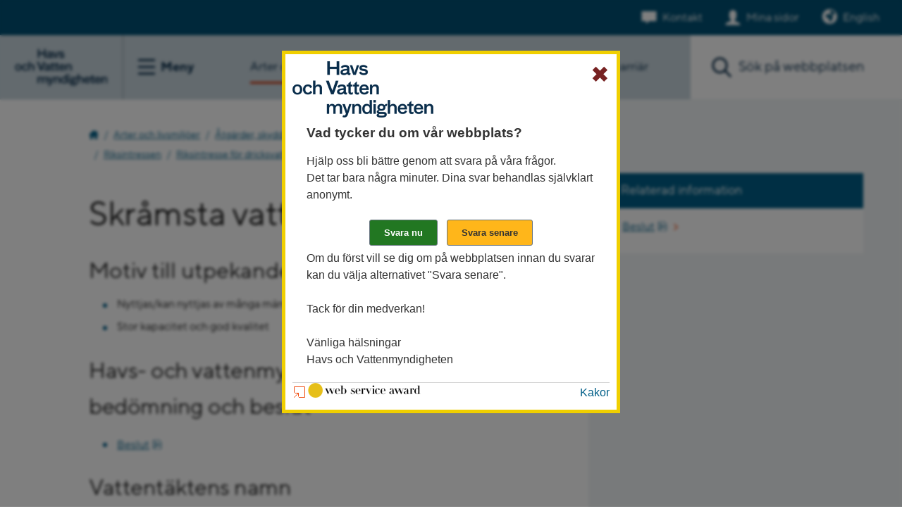

--- FILE ---
content_type: text/html;charset=UTF-8
request_url: https://www.havochvatten.se/arter-och-livsmiljoer/atgarder-skydd-och-rapportering/skyddade-omraden/riksintressen/riksintresse-for-dricksvattenanlaggningar/riksintressen/skramsta-vattenverk.html
body_size: 18300
content:
<!DOCTYPE html>
<html lang="sv" class="sv-no-js sv-template-riksintresse">
<head>
   <meta charset="UTF-8">
   <script nonce="559bcb10-f569-11f0-b4b7-873306d204d8">(function(H){H.className=H.className.replace(/\bsv-no-js\b/,'sv-js')})(document.documentElement)</script>
   <title>Skråmsta vattenverk 
			 - Skyddade områden 
			 - Havs- och vattenmyndigheten</title>
   <link rel="preload" href="/sitevision/system-resource/76a9f8c7b8f2c42905c93a6f2c4c881769af1b71ebff4726404ff4b20675dd8c/js/jquery-slim.js" as="script">
   <link rel="preload" href="/sitevision/system-resource/76a9f8c7b8f2c42905c93a6f2c4c881769af1b71ebff4726404ff4b20675dd8c/envision/envision.js" as="script">
   <link rel="preload" href="/sitevision/system-resource/76a9f8c7b8f2c42905c93a6f2c4c881769af1b71ebff4726404ff4b20675dd8c/js/utils-slim.js" as="script">
   <link rel="preload" href="/sitevision/system-resource/76a9f8c7b8f2c42905c93a6f2c4c881769af1b71ebff4726404ff4b20675dd8c/js/portlets-slim.js" as="script">
                        <meta name="keywords" content="riksintresse, riksintressen, dricksvatten, vattenförsörjning, örebro, karlslund, närke">
                                 <meta name="msvalidate.01" content="CE319537EB699E41A6CAFD89507CFB3D">
                                 <meta name="y_key" content="d861bcc766ddb8bb">
                                 <meta name="description" content="">
                                    <meta name="Last-Modified" content="2020-04-01">
                                 <meta name="Published" content="2016-09-20">
            <meta name="viewport" content="width=device-width, initial-scale=1, minimum-scale=1, shrink-to-fit=no">
   <meta name="dcterms.identifier" content="https://www.havochvatten.se">
   <meta name="dcterms.language" content="sv">
   <meta name="dcterms.format" content="text/html">
   <meta name="dcterms.type" content="text">
   <link rel="canonical" href="/arter-och-livsmiljoer/atgarder-skydd-och-rapportering/skyddade-omraden/riksintressen/riksintresse-for-dricksvattenanlaggningar/riksintressen/skramsta-vattenverk.html">
   <link rel="stylesheet" type="text/css" href="/2.9c1fa1d1301cb8586f80000/1766081706559/sitevision-responsive-grids.css?gridConfigs=651.1bd6b413173ed2004fd27814_FLUID_GRID&pushPull=false">
   <link rel="stylesheet" type="text/css" href="/2.9c1fa1d1301cb8586f80000/1766081718640/sitevision-spacing.css">
   
      <link rel="stylesheet" type="text/css" href="/2.9c1fa1d1301cb8586f80000/auto/1768694295832/SiteVision.css">
      <link rel="stylesheet" type="text/css" href="/2.9c1fa1d1301cb8586f80000/0/359/print/slim/SiteVision.css">
   <link rel="stylesheet" type="text/css" href="/sitevision/system-resource/76a9f8c7b8f2c42905c93a6f2c4c881769af1b71ebff4726404ff4b20675dd8c/css/portlets-slim.css">
   <link rel="stylesheet" type="text/css" href="/sitevision/system-resource/76a9f8c7b8f2c42905c93a6f2c4c881769af1b71ebff4726404ff4b20675dd8c/envision/envision.css">
   <link rel="stylesheet" type="text/css" href="/2.9c1fa1d1301cb8586f80000/91.7bb4ad22156f6eab61645878/1766082143786/0/sv-template-asset.css">
   <link rel="stylesheet" type="text/css" href="/webapp-resource/4.7bb4ad22156f6eab616ded42/360.5756d924186eb5d932a713d3/1679592763519/webapp-assets.css">
   <script nonce="559bcb10-f569-11f0-b4b7-873306d204d8">!function(t,e){t=t||"docReady",e=e||window;var n=[],o=!1,c=!1;function d(){if(!o){o=!0;for(var t=0;t<n.length;t++)try{n[t].fn.call(window,n[t].ctx)}catch(t){console&&console.error(t)}n=[]}}function a(){"complete"===document.readyState&&d()}e[t]=function(t,e){if("function"!=typeof t)throw new TypeError("callback for docReady(fn) must be a function");o?setTimeout(function(){t(e)},1):(n.push({fn:t,ctx:e}),"complete"===document.readyState?setTimeout(d,1):c||(document.addEventListener?(document.addEventListener("DOMContentLoaded",d,!1),window.addEventListener("load",d,!1)):(document.attachEvent("onreadystatechange",a),window.attachEvent("onload",d)),c=!0))}}("svDocReady",window);</script>
   <script src="/2.9c1fa1d1301cb8586f80000/91.7bb4ad22156f6eab61645878/1766082143789/HEAD/0/sv-template-asset.js"></script>
   <link rel="shortcut icon" type="image/x-icon" href="/webdav/files/mallar/favicons/favicon.ico" />
<link rel="apple-touch-icon" sizes="180x180" href="/webdav/files/mallar/favicons/apple-touch-icon.png">
<link rel="icon" type="image/png" sizes="32x32" href="/webdav/files/mallar/favicons/favicon-32x32.png">
<link rel="icon" type="image/png" sizes="16x16" href="/webdav/files/mallar/favicons/favicon-16x16.png">
<link rel="manifest" href="/webdav/files/mallar/favicons/site.webmanifest">
<link rel="mask-icon" href="/webdav/files/mallar/favicons/safari-pinned-tab.svg" color="#022849">
<meta name="msapplication-config" content="/webdav/files/mallar/favicons/browserconfig.xml">
<meta name="msapplication-TileColor" content="#2b5797">
<meta name="theme-color" content="#ffffff">


   <meta name="google-site-verification" content="bYM522v78uCbaDDQV1ll5gqCpEwwl-EV96YkNDkjeAs" />
   
   				   
	<meta property="rek:title" content="Skråmsta vattenverk - Riksintressen" />	
	<meta property="fb:app_id" content="191937267883570" />
	<meta property="og:type" content="article" />
	<meta property="og:url" content="https://www.havochvatten.se/arter-och-livsmiljoer/atgarder-skydd-och-rapportering/skyddade-omraden/riksintressen/riksintresse-for-dricksvattenanlaggningar/riksintressen/skramsta-vattenverk.html" />	
	<meta property="og:title" content="Skråmsta vattenverk" />	
	<meta property="og:description" content="" />
	<meta property="og:site_name" content="Havs- och vattenmyndigheten" />
		<meta property="og:image" content="https://www.havochvatten.se/images/18.3e53389e16462a4b55ae943f/1708782583861/torsk-akvarium-stor.jpg" />
	<meta property="og:image:width" content="2000" />
	<meta property="og:image:height" content="1333" />
	<meta name="twitter:image:src" content="https://www.havochvatten.se/images/18.3e53389e16462a4b55ae943f/1708782583861/torsk-akvarium-stor.jpg" />
		<meta name="twitter:card" content="summary" />
	<meta name="twitter:title" content="Skråmsta vattenverk" />	
	<meta name="twitter:description" content="" />
	<meta name="twitter:domain" content="www.havochvatten.se" />       
	
   <link rel="preload" href="/download/18.7130d39918cb868bd5fd17fe/1704809951887/typetype_-_tt_norms_pro_bold-webfont.woff2" as="font" type="font/woff2" crossorigin>
<link rel="preload" href="/download/18.7130d39918cb868bd5fd17e9/1704809931911/typetype_-_tt_norms_pro_medium-webfont.woff2" as="font" type="font/woff2" crossorigin>
<link rel="preload" href="/download/18.7130d39918cb868bd5fd17e8/1704809911484/typetype_-_tt_norms_pro_regular-webfont.woff2" as="font" type="font/woff2" crossorigin>
   <link type="application/rss+xml" rel="alternate" href="https://www.havochvatten.se/4.764c2cb917a6c5c85b0abdee/12.764c2cb917a6c5c85b0abdf9.portlet?state=rss&amp;sv.contenttype=text/xml;charset=UTF-8" title="Aktuellt från Havs- och vattenmyndigheten">
   <link type="application/rss+xml" rel="alternate" href="https://havsvattenmyndigheten.mynewsdesk.com/rss/current_news/6994" title="Nyheter och pressmeddelanden">
   <link type="application/rss+xml" rel="alternate" href="https://www.havochvatten.se/4.352f20b813271034bf080007353/12.352f20b813271034bf080007362.portlet?state=rss&amp;sv.contenttype=text/xml;charset=UTF-8" title="Nytt om fiskeregler">
   <script nonce="559bcb10-f569-11f0-b4b7-873306d204d8">window.sv=window.sv||{};sv.UNSAFE_MAY_CHANGE_AT_ANY_GIVEN_TIME_webAppExternals={};sv.PageContext={pageId:'4.7bb4ad22156f6eab616ded42',siteId:'2.9c1fa1d1301cb8586f80000',userIdentityId:'',userIdentityReadTimeout:0,userLocale:'sv_SE',dev:false,csrfToken:'',html5:true,useServerSideEvents: false,nodeIsReadOnly:false,socialEnabled:false};</script>

   <script nonce="559bcb10-f569-11f0-b4b7-873306d204d8">!function(){"use strict";var t,n={},e={},i={};function r(t){return n[t]=n[t]||{instances:[],modules:{},bundle:{}},n[t]}document.querySelector("html").classList.add("js");var s={registerBootstrapData:function(t,n,i,r,s){var a,o=e[t];o||(o=e[t]={}),(a=o[i])||(a=o[i]={}),a[n]={subComponents:r,options:s}},registerInitialState:function(t,n){i[t]=n},registerApp:function(n){var e=n.applicationId,i=r(e);if(t){var s={};s[e]=i,s[e].instances=[n],t.start(s)}else i.instances.push(n)},registerModule:function(t){r(t.applicationId).modules[t.path]=t},registerBundle:function(t){r(t.applicationId).bundle=t.bundle},getRegistry:function(){return n},setAppStarter:function(n){t=n},getBootstrapData:function(t){return e[t]},getInitialState:function(t){return i[t]}};window.AppRegistry=s}();</script>
</head>
<body class=" sv-responsive  env-m-around--0" >
<div id="svid10_28808c5174057c9e3e5262" class="sv-layout"><div class="sv-vertical sv-layout hav-relative sv-skip-spacer sv-template-layout" id="svid10_28808c5174057c9e3e5263"><div role="navigation" aria-label="Hoppa till innehåll" class="sv-vertical sv-layout sv-skip-spacer sv-template-layout" id="svid10_28808c5174057c9e3e5489"><div class="sv-vertical sv-layout sv-skip-spacer sv-template-layout" id="svid93_28808c5174057c9e3e548c"><div class="sv-script-portlet sv-portlet sv-skip-spacer sv-template-portlet
" id="svid12_28808c5174057c9e3e548b"><div id="Jumptocontent"><!-- Jumptocontent --></div><!--sv-no-index-->
<div class="hav-jumptocontent">
   <a href="#hav-content">Gå till innehåll</a>
</div>
<!--/sv-no-index--></div>
</div>
</div>
<div class="sv-layout sv-template-portlet
" id="svid30_28808c5174057c9e3e54f4"><div id="Headerheight"><!-- Header height --></div><div class="sv-html-portlet sv-portlet sv-skip-spacer sv-template-portlet
" id="svid12_28808c5174057c9e3e31a6"><div id="HeaderHight"><!-- Header Hight --></div><div class="hav-header-size">   
</div></div>
</div>
<header class="sv-vertical sv-layout hav-header noprint sv-template-layout" id="svid10_28808c5174057c9e3e54fa"><div class="sv-vertical sv-layout sv-skip-spacer sv-template-layout" id="svid93_3b63ec651740ce159905b09"><div class="sv-vertical sv-layout sv-skip-spacer sv-template-layout" id="svid10_42642070176718d8047a8e92"><div class="sv-script-portlet sv-portlet sv-skip-spacer sv-template-portlet
" id="svid12_42642070176718d8047a8ecd"><div id="Informationsbanner"><!-- Informationsbanner --></div></div>
</div>
<div class="sv-vertical sv-layout hav-servicewrapper sv-template-layout" id="svid10_6ab16f9919457c089955c867"><div class="sv-script-portlet sv-portlet sv-skip-spacer sv-template-portlet
" id="svid12_6ab16f9919457c089955c868"><div id="Contactandmypages"><!-- Contact and my pages --></div><div class="hav-header__service">
      <div class="hav-contact">
      <a class="hav-contact__link" data-track-content="" data-content-name="headerMenu" data-content-piece="headerMenu - Kontakt" href="/om-oss-kontakt-och-karriar/kontakta-oss.html">Kontakt</a>
   </div>
   
      
   	      <div class="hav-mypages">
         <a class="hav-mypages__link" data-track-content="" data-content-name="headerMenu" data-content-piece="headerMenu - Mina sidor" href="/e-tjanster/mina-sidor.html">Mina sidor</a>
      </div>
   
   	   </div>


</div>
<div class="sv-html-portlet sv-portlet sv-hide-sv-bp-small sv-template-portlet
" id="svid12_6ab16f9919457c089955c869"><div id="English"><!-- English --></div>   <div class="hav-language-picker">
		<a lang="en" href="/en">English</a>
	</div></div>
</div>
<div class="sv-vertical sv-layout hav-header--items sv-template-layout" id="svid10_28808c5174057c9e3e54fb"><div class="sv-vertical sv-layout sv-skip-spacer sv-template-layout" id="svid10_28808c5174057c9e3e54fc"><div class="sv-script-portlet sv-portlet sv-skip-spacer sv-template-portlet
" id="svid12_6ab16f9919457c089955c8bb"><div id="Logotypemenubutton"><!-- Logotype - menu button --></div><div class="hav-header__items--left">
   <div class="hav-header-mobile__items--left">
      <div class="hav-header__logotype">
         <a class="hav-header__logotype--link" href="/">
            <img alt="Till Havs- och vattenmyndigheten startsida" src="/images/18.6e7a8a391867f09cba2d3b75/1678346090566/Logo_hav-2023.svg">
         </a>
      </div>

      <div class="hav-hamburger-menu">
         <button class="hav-hamburger-menu__button" aria-labelledby="hav-menu-open">
            <span class="hav-hamburger-menu__button-icon-svg">
               <span id="hav-hamburger-svg"></span>
            </span>
            <span class="hav-hamburger-menu__button--text">
               <span id="hav-menu-open" class="hav-hamburger-menu__button--text-open">Meny</span>
               <span id="hav-menu-close" class="hav-hamburger-menu__button--text-close">Stäng</span>
            </span>
         </button> 
      </div> 
   </div>
</div>
</div>
<div class="sv-vertical sv-layout sv-template-layout" id="svid10_28808c5174057c9e3e5790"><div class="sv-vertical sv-layout hav-main-menu sv-skip-spacer sv-template-layout" id="svid10_28808c5174057c9e3e5791"><div class="sv-vertical sv-layout sv-visible-sv-bp-small sv-skip-spacer sv-template-layout" id="svid10_28808c5174057c9e3e5792"><div class="sv-script-portlet sv-portlet sv-skip-spacer sv-template-portlet
" id="svid12_28808c5174057c9e3e57fc"><div id="Contactandmypages-0"><!-- Contact and my pages --></div><div class="hav-header__items--right">
      <div class="hav-header__contact">
      <a class="hav-header__contact--link" data-track-content="" data-content-name="headerMobileMenu" data-content-piece="headerMenu - Kontakt" href="/om-oss-kontakt-och-karriar/kontakta-oss.html">Kontakt</a>
   </div>
   
      
   	      <div class="hav-header__my-pages">
         <a class="hav-header__my-pages--link" data-track-content="" data-content-name="headerMobileMenu" data-content-piece="headerMenu - Mina sidor" href="/funktioner/inloggning/inloggning.html">Mina sidor</a>
      </div>
   
   	   
   <div class="hav-header__mobile-search-button--wrapper">
      <button class="hav-header__mobile-search-button" aria-label="Sök">
         Sök
      </button>
   </div>
</div>


</div>
<div class="sv-html-portlet sv-portlet sv-template-portlet
" id="svid12_28808c5174057c9e3e589b"><div id="English-0"><!-- English --></div>   <div class="hav-language-picker">
		<a lang="en" href="/en">English</a>
	</div></div>
</div>
<div class="sv-script-portlet sv-portlet sv-template-portlet
" id="svid12_6ab16f9919457c089951b563"><div id="Menuitems"><!-- Menu-items --></div><div class="hav-mobile-menu">
<ul class="hav-menu">
<li class="hav-menu-item  " data-hascontentloaded="true">
<div class="hav-menu-item-wrapper">
<a href="/arter-och-livsmiljoer.html" data-track-content data-content-name="mainMenu" data-content-piece="Arter och livsmiljöer">Arter och livsmiljöer</a>
<button aria-label="Visa eller dölj undersidor" class="hav-menu-item-toggle hav-menu-item-toggle-open" data-id="4.3b63ec651740ce1599035cf6"></button>
</div>
<ul class="hav-menu">
<li class="hav-menu-item  " >
<div class="hav-menu-item-wrapper">
<a href="/arter-och-livsmiljoer/fakta-om-arter-och-livsmiljoer.html" data-track-content data-content-name="mainMenu" data-content-piece="Fakta om arter och livsmiljöer">Fakta om arter och livsmiljöer</a>
<button aria-label="Visa eller dölj undersidor" class="hav-menu-item-toggle hav-menu-item-toggle-notopen" data-id="4.3b63ec651740ce1599035da4"></button>
</div>
</li>
<li class="hav-menu-item  " >
<div class="hav-menu-item-wrapper">
<a href="/arter-och-livsmiljoer/invasiva-frammande-arter.html" data-track-content data-content-name="mainMenu" data-content-piece="Invasiva främmande arter">Invasiva främmande arter</a>
<button aria-label="Visa eller dölj undersidor" class="hav-menu-item-toggle hav-menu-item-toggle-notopen" data-id="4.3b63ec651740ce1599035db4"></button>
</div>
</li>
<li class="hav-menu-item  " data-hascontentloaded="true">
<div class="hav-menu-item-wrapper">
<a href="/arter-och-livsmiljoer/atgarder-skydd-och-rapportering.html" data-track-content data-content-name="mainMenu" data-content-piece="Åtgärder, skydd och rapportering">Åtgärder, skydd och rapportering</a>
<button aria-label="Visa eller dölj undersidor" class="hav-menu-item-toggle hav-menu-item-toggle-open" data-id="4.3b63ec651740ce1599035dc1"></button>
</div>
<ul class="hav-menu">
<li class="hav-menu-item  " >
<div class="hav-menu-item-wrapper">
<a href="/arter-och-livsmiljoer/atgarder-skydd-och-rapportering/atgardsprogram-for-hotade-arter-och-naturtyper.html" data-track-content data-content-name="mainMenu" data-content-piece="Åtgärdsprogram för hotade arter och naturtyper">Åtgärdsprogram för hotade arter och naturtyper</a>
<button aria-label="Visa eller dölj undersidor" class="hav-menu-item-toggle hav-menu-item-toggle-notopen" data-id="4.7c2d5bfd18ab87382a0da804"></button>
</div>
</li>
<li class="hav-menu-item  " >
<div class="hav-menu-item-wrapper">
<a href="/arter-och-livsmiljoer/atgarder-skydd-och-rapportering/fredade-arter.html" data-track-content data-content-name="mainMenu" data-content-piece="Fredade arter">Fredade arter</a>
</div>
</li>
<li class="hav-menu-item  " data-hascontentloaded="true">
<div class="hav-menu-item-wrapper">
<a href="/arter-och-livsmiljoer/atgarder-skydd-och-rapportering/skyddade-omraden.html" data-track-content data-content-name="mainMenu" data-content-piece="Skyddade områden">Skyddade områden</a>
<button aria-label="Visa eller dölj undersidor" class="hav-menu-item-toggle hav-menu-item-toggle-open" data-id="4.7c2d5bfd18ab87382a0daa6c"></button>
</div>
<ul class="hav-menu">
<li class="hav-menu-item  " >
<div class="hav-menu-item-wrapper">
<a href="/arter-och-livsmiljoer/atgarder-skydd-och-rapportering/skyddade-omraden/biosfaromraden.html" data-track-content data-content-name="mainMenu" data-content-piece="Biosfärområden">Biosfärområden</a>
</div>
</li>
<li class="hav-menu-item  " >
<div class="hav-menu-item-wrapper">
<a href="/arter-och-livsmiljoer/atgarder-skydd-och-rapportering/skyddade-omraden/biotopskyddsomraden.html" data-track-content data-content-name="mainMenu" data-content-piece="Biotopskyddsområden">Biotopskyddsområden</a>
</div>
</li>
<li class="hav-menu-item  " >
<div class="hav-menu-item-wrapper">
<a href="/arter-och-livsmiljoer/atgarder-skydd-och-rapportering/skyddade-omraden/limniska-naturreservat-.html" data-track-content data-content-name="mainMenu" data-content-piece="Limniska naturreservat">Limniska naturreservat </a>
</div>
</li>
<li class="hav-menu-item  " >
<div class="hav-menu-item-wrapper">
<a href="/arter-och-livsmiljoer/atgarder-skydd-och-rapportering/skyddade-omraden/skydd-av-sjoar-och-vattendrag-med-hoga-naturvarden.html" data-track-content data-content-name="mainMenu" data-content-piece="Skydd av sjöar och vattendrag med höga naturvärden">Skydd av sjöar och vattendrag med höga naturvärden</a>
</div>
</li>
<li class="hav-menu-item  " >
<div class="hav-menu-item-wrapper">
<a href="/arter-och-livsmiljoer/atgarder-skydd-och-rapportering/skyddade-omraden/natura-2000.html" data-track-content data-content-name="mainMenu" data-content-piece="Natura 2000">Natura 2000</a>
</div>
</li>
<li class="hav-menu-item  " data-hascontentloaded="true">
<div class="hav-menu-item-wrapper">
<a href="/arter-och-livsmiljoer/atgarder-skydd-och-rapportering/skyddade-omraden/riksintressen.html" data-track-content data-content-name="mainMenu" data-content-piece="Riksintressen">Riksintressen</a>
<button aria-label="Visa eller dölj undersidor" class="hav-menu-item-toggle hav-menu-item-toggle-open" data-id="4.3b63ec651740ce159909555e"></button>
</div>
<ul class="hav-menu">
<li class="hav-menu-item  " >
<div class="hav-menu-item-wrapper">
<a href="/arter-och-livsmiljoer/atgarder-skydd-och-rapportering/skyddade-omraden/riksintressen/omraden-av-riksintresse.html" data-track-content data-content-name="mainMenu" data-content-piece="Områden av riksintresse">Områden av riksintresse</a>
</div>
</li>
<li class="hav-menu-item  " data-hascontentloaded="true">
<div class="hav-menu-item-wrapper">
<a href="/arter-och-livsmiljoer/atgarder-skydd-och-rapportering/skyddade-omraden/riksintressen/riksintresse-for-dricksvattenanlaggningar.html" data-track-content data-content-name="mainMenu" data-content-piece="Riksintresse för dricksvattenanläggningar">Riksintresse för dricksvattenanläggningar</a>
</div>
</li>
<li class="hav-menu-item  " >
<div class="hav-menu-item-wrapper">
<a href="/arter-och-livsmiljoer/atgarder-skydd-och-rapportering/skyddade-omraden/riksintressen/riksintresse-naturvard-och-friluftsliv.html" data-track-content data-content-name="mainMenu" data-content-piece="Riksintresse naturvård och friluftsliv">Riksintresse naturvård och friluftsliv</a>
</div>
</li>
<li class="hav-menu-item  " >
<div class="hav-menu-item-wrapper">
<a href="/arter-och-livsmiljoer/atgarder-skydd-och-rapportering/skyddade-omraden/riksintressen/riksintresse-yrkesfisket.html" data-track-content data-content-name="mainMenu" data-content-piece="Riksintresse yrkesfisket">Riksintresse yrkesfisket</a>
</div>
</li>
</ul>
</li>
<li class="hav-menu-item  " >
<div class="hav-menu-item-wrapper">
<a href="/arter-och-livsmiljoer/atgarder-skydd-och-rapportering/skyddade-omraden/marina-skyddade-omraden.html" data-track-content data-content-name="mainMenu" data-content-piece="Marina skyddade områden">Marina skyddade områden</a>
<button aria-label="Visa eller dölj undersidor" class="hav-menu-item-toggle hav-menu-item-toggle-notopen" data-id="4.9d6062e17c13f61b9eb1b08"></button>
</div>
</li>
<li class="hav-menu-item  " >
<div class="hav-menu-item-wrapper">
<a href="/arter-och-livsmiljoer/atgarder-skydd-och-rapportering/skyddade-omraden/om-arbetet-med-skyddade-omraden.html" data-track-content data-content-name="mainMenu" data-content-piece="Om arbetet med skyddade områden">Om arbetet med skyddade områden</a>
</div>
</li>
<li class="hav-menu-item  " >
<div class="hav-menu-item-wrapper">
<a href="/arter-och-livsmiljoer/atgarder-skydd-och-rapportering/skyddade-omraden/oecms---andra-effektiva-omradesbaserade-bevarandeatgarder.html" data-track-content data-content-name="mainMenu" data-content-piece="OECMs - andra effektiva områdesbaserade bevarandeåtgärder">OECMs - andra effektiva områdesbaserade bevarandeåtgärder</a>
</div>
</li>
</ul>
</li>
<li class="hav-menu-item  " >
<div class="hav-menu-item-wrapper">
<a href="/arter-och-livsmiljoer/atgarder-skydd-och-rapportering/rapportering.html" data-track-content data-content-name="mainMenu" data-content-piece="Rapportering">Rapportering</a>
<button aria-label="Visa eller dölj undersidor" class="hav-menu-item-toggle hav-menu-item-toggle-notopen" data-id="4.3b63ec651740ce15990953dc"></button>
</div>
</li>
<li class="hav-menu-item  " >
<div class="hav-menu-item-wrapper">
<a href="/arter-och-livsmiljoer/atgarder-skydd-och-rapportering/lektidsportalen.html" data-track-content data-content-name="mainMenu" data-content-piece="Lektidsportalen">Lektidsportalen</a>
</div>
</li>
</ul>
</li>
<li class="hav-menu-item  " >
<div class="hav-menu-item-wrapper">
<a href="/arter-och-livsmiljoer/konventioner-och-direktiv.html" data-track-content data-content-name="mainMenu" data-content-piece="Konventioner och direktiv">Konventioner och direktiv</a>
</div>
</li>
</ul>
</li>
<li class="hav-menu-item  " >
<div class="hav-menu-item-wrapper">
<a href="/amnesomraden.html" data-track-content data-content-name="mainMenu" data-content-piece="Ämnesområden">Ämnesområden</a>
<button aria-label="Visa eller dölj undersidor" class="hav-menu-item-toggle hav-menu-item-toggle-notopen" data-id="4.3d94dcba18c294cbf7eb5e27"></button>
</div>
</li>
<li class="hav-menu-item  " >
<div class="hav-menu-item-wrapper">
<a href="/om-oss-kontakt-och-karriar.html" data-track-content data-content-name="mainMenu" data-content-piece="Om oss, kontakt och karriär">Om oss, kontakt och karriär</a>
<button aria-label="Visa eller dölj undersidor" class="hav-menu-item-toggle hav-menu-item-toggle-notopen" data-id="4.3b63ec651740ce1599035ebf"></button>
</div>
</li>
<li class="hav-menu-item  " >
<div class="hav-menu-item-wrapper">
<a href="/e-tjanster.html" data-track-content data-content-name="mainMenu" data-content-piece="E-tjänster">E-tjänster</a>
<button aria-label="Visa eller dölj undersidor" class="hav-menu-item-toggle hav-menu-item-toggle-notopen" data-id="4.3b63ec651740ce159904196f"></button>
</div>
</li>
</ul>
</div>
</div>
<div class="sv-script-portlet sv-portlet sv-template-portlet
" id="svid12_6ab16f9919457c089951b564"><div id="Menuextra"><!-- Menu-extra --></div><div class="sv-sitemap-portlet">
<ul class="hav-menu-extra-ul">
   <li class="hav-menu-extra-ul-li">
        <ul class="hav-menu-extra-ul">
                                                        
                    
                    
                    
                                            <li class="hav-menu-extra-ul-li-ul-li">
                            <div class="hav-menu-extra-ul-li-ul-li-div-before"></div>
                                                <a href="/vagledning-foreskrifter-och-lagar.html" data-track-content data-content-name="mainMenu" data-content-piece="Vägledning, föreskrifter och lagar">Vägledning, föreskrifter och lagar</a>
                            <div class="hav-menu-extra-ul-li-ul-li-div-after"></div>
                        </li>    
                                                                                    
                    
                    
                    
                                            <li class="hav-menu-extra-ul-li-ul-li">
                            <div class="hav-menu-extra-ul-li-ul-li-div-before"></div>
                                                <a href="/bidrag-utlysningar-och-anslag.html" data-track-content data-content-name="mainMenu" data-content-piece="Bidrag,utlysningar och anslag">Bidrag,utlysningar och anslag</a>
                            <div class="hav-menu-extra-ul-li-ul-li-div-after"></div>
                        </li>    
                                                                                    
                    
                    
                    
                                            <li class="hav-menu-extra-ul-li-ul-li">
                            <div class="hav-menu-extra-ul-li-ul-li-div-before"></div>
                                                <a href="/data-kartor-och-rapporter.html" data-track-content data-content-name="mainMenu" data-content-piece="Data, kartor och rapporter">Data, kartor och rapporter</a>
                            <div class="hav-menu-extra-ul-li-ul-li-div-after"></div>
                        </li>    
                                            </ul>
   </li>
</ul>
</div></div>
</div>
</div>
</div>
<div class="sv-script-portlet sv-portlet sv-template-portlet
" id="svid12_6ab16f9919457c089955c91b"><div id="DesktopMenuitems"><!-- Desktop Menu-items --></div><nav class="header__mainmenu" aria-label="Huvudingångar"><ul>
<li class="active" itemscope="" itemtype="http://schema.org/WebPage">
<a itemprop="url" data-track-content="" data-content-name="desktopMenu" data-content-piece="Arter och livsmiljöer" href="/arter-och-livsmiljoer.html"><span itemprop="name">Arter och livsmiljöer</span></a>
</li>
<li itemscope="" itemtype="http://schema.org/WebPage">
<a itemprop="url" data-track-content="" data-content-name="desktopMenu" data-content-piece="Arter och livsmiljöer" href="/amnesomraden.html"><span itemprop="name">Alla ämnesområden</span></a>
</li>
<li class="" itemscope="" itemtype="http://schema.org/WebPage">
<a itemprop="url" data-track-content="" data-content-name="desktopMenu" data-content-piece="Om oss, kontakt och karriär" href="/om-oss-kontakt-och-karriar.html"><span itemprop="name">Om oss, kontakt och karriär</span></a>
</li>
</ul></nav>
</div>
<div class="sv-vertical sv-layout hav-relative sv-template-layout" id="svid10_28808c5174057c9e3e5abb"><div class="sv-facetedsearch-portlet sv-portlet sv-skip-spacer sv-template-portlet
" id="svid12_28808c5174057c9e3e5be7"><div id="Sokfacetterad"><!-- Sök facetterad --></div>

         
                                                                                                      

   <form method="get" action="/arter-och-livsmiljoer/atgarder-skydd-och-rapportering/skyddade-omraden/riksintressen/riksintresse-for-dricksvattenanlaggningar/riksintressen/skramsta-vattenverk.html" class="env-m-around--0" id="hav-header-search-form">
   <div role="search" aria-label="Sök på hela webbplatsen">
      <label for="search12_28808c5174057c9e3e5be7" class="env-assistive-text">Sök. Sökförslagen presenteras under sökrutan</label>
      <input id="search12_28808c5174057c9e3e5be7" aria-label="Sök" class="env-align--middle hav-header--search" aria-controls="search12_28808c5174057c9e3e5be7selectedState" type="text" name="query" aria-haspopup="true" aria-autocomplete="list" placeholder="Sök på webbplatsen" value="" />
               <input id="search12_28808c5174057c9e3e5be7button" aria-label="Sök" type="submit" class="hav-header--search-button hav-header--search-button-swe env-align--middle" name="submitButton" value="Sök" />
               <button class="hav-search-empty-button" aria-label="Töm sökrutan"></button>
   </div>
   <div id="search12_28808c5174057c9e3e5be7selectedState" class="env-assistive-text" aria-atomic="true" aria-live="assertive"></div>
 
</form>

         <div id="search12_28808c5174057c9e3e5be7result">


   </div>


    
<script type="text/javascript">
      function updateResult28808c5174057c9e3e5be7(qry,fade) {
		   const url = "/4.7bb4ad22156f6eab616ded42/12.28808c5174057c9e3e5be7.htm?state=ajaxQuery&isRenderingAjaxResult=true&query=" + qry;
      		sv.PortletUtil.doGet("#search12_28808c5174057c9e3e5be7result", url);
		}

		svDocReady(function() {	             	 
             // Submit, blocks empty and placeholder queries
         $svjq("#search12_28808c5174057c9e3e5be7button").on('click', function() {
            const qry = $svjq("#search12_28808c5174057c9e3e5be7").val();
            if (qry == "" || qry == "Ange sökord") {
               return false;
            } else {
               // Update search result and location whenever search button is invoked
               encodedQry = encodeURIComponent(qry); // Ensure '+' chars is encoded (might be treated as space char otherwise)
               updateResult28808c5174057c9e3e5be7(encodedQry,true);
               window.location.hash = "#query/" + encodedQry;
               return false;
            }
         });
         
         // Invokes the search button if user presses the enter key (needed in IE)
         $svjq("#search12_28808c5174057c9e3e5be7").on('keypress', function(e) {
            if (e.which == 13) {
               $svjq("#search12_28808c5174057c9e3e5be7button").trigger('focus').trigger('click');
               return false;
            }
         });

         let prevLengthsearch12_28808c5174057c9e3e5be7 = 0;
         $svjq("#search12_28808c5174057c9e3e5be7").on('keyup', function() {
            const qry = $svjq("#search12_28808c5174057c9e3e5be7").val();
            const queryLength = qry.length;
            if (queryLength == 0) {
               prevLengthsearch12_28808c5174057c9e3e5be7 = 0;
               $svjq("#search12_28808c5174057c9e3e5be7result").html("");
               window.location.hash = "";
            } else if (queryLength > 1 || queryLength < prevLengthsearch12_28808c5174057c9e3e5be7) {
               prevLengthsearch12_28808c5174057c9e3e5be7 = queryLength;
               console.log("/4.7bb4ad22156f6eab616ded42/12.28808c5174057c9e3e5be7.htm?state=ajaxQuery&isRenderingAjaxResult=true&query=");
               encodedQry = encodeURIComponent(qry); // Ensure '+' chars is encoded (might be treated as space char otherwise)
               const timeoutName = 'updateResult28808c5174057c9e3e5be7' + 'timeout';

               if (window[timeoutName]) {
                  window.clearTimeout(window[timeoutName]);
               }
               window[timeoutName] = window.setTimeout(function() {
                  updateResult28808c5174057c9e3e5be7(encodedQry,false);
               }, 250);
               window.location.hash = "#query/" + encodedQry;
            }
            return false;
         });
	  });       
</script> 

</div>
<div class="sv-script-portlet sv-portlet sv-template-portlet
" id="svid12_28808c5174057c9e3e5bed"><div id="Sokskript"><!-- Sökskript --></div><script type="text/javascript">var jsonFile =["abborre","adress","agenda 2030","ais","algblomning","alkalinitet","allmänna råd","almedalen","amerikansk hummer","amerikansk bäckröding","amundön","anslag","anslag \"1:11\"","anslag \"1:2\"","ansökan","antarktis","apelviken","api","arter","artkoder","askim","askimsbadet","asp","aspen","asperö","avlopp","avräkningsnota","bad","badplats","badplatsen","badplatser","badtemperatur","badvatten","badvattenkvalitet","bankgiro","barsebäck","bdt","beddinge","beddingestrand","bedömningsgrunder","bekämpningsmedel","bergsjön","bibliotek","bidrag","billdal","billdalsbadet","bifångst","bingsmarken","biologisk mångfald","bjärred","björkäng","björnö","blanketter","blåfenad tonfisk","blåskrabba","bläsinge","borgholm","bottenfauna","bottentrålning","BQI","bratten","braxen","brugd","brunnsviken","bua","buller","byxelkrok","båtbottentvätt","båtskrotning","båstad","böda","böda sand","catch","ccamlr","copernicus","corona","dagvatten","dammar","data","datavärd","datavärdskap","dcf","delrapport","delsjön","delåtgärdsprogram","dialogmöte","diarium","diariet","diklofenak","dimensionering","domsten","drevviken","dricksvatten","dumpning","edsviken","efterpolering","EFR","egenkontroll","ejournal","e-journal","ekerö","ekosystembaserad","ekosystembaserad förvaltning","ekosystemtjänster","elektronisk loggbok","elfiske","enköping","enskilda avlopp","enskilt avlopp","espevik","e-tjänst","export","exportintyg","faktablad","faktura","fakturaadress","faktureringsadress","falkenberg","falsterbo","farhult","fifs","FIFS \"2004:36\"","FIFS \"1994:14\"","FIFS \"2004:37\"","FIFS \"2004:25\"","FIFS \"1982:3\"","FIFS \"2010:14\"","FIFS \"2010:15\"","fisk","fiske","fiskekvoter","fiskelicens","fiskeloggen","fiskenytt","fiskeredskap","fiskeregler","fiskereglering","fiskerikontroll","fiskerätt","fiskestopp","fisketillstånd","fisketillsyn","fiskets geografier","fiskevård","fiskebäck","fiskodling","fiskregel","fiskvägar","fjällnora","flaten","flatenbadet","flodkräfta","flodnejonöga","flodpärlmussla","fmc","forskning","fosfor","fosforfälla","framtidens fiske","fredningsområden","fredningstider","fritidsbåtar","fritidsfiske","frågor och svar","främmande arter","fysisk påverkan","fångst","fångstintyg","fångststatistik","färjestaden","färna","fördjupad utvärdering","föreskrifter","förhandsanmälan","förordningar","förslag","försiktighetsmått","förstahandsmottagare","försurning","ganlet","generaldirektör","geodata","getterön","gis","glommen","gmo","gotland","grafisk profil","grundvatten","grundvattenrör","grisslinge","gråsäl","gränsvärden","grön infrastruktur","gålö","gädda","gäddeholm","gävle","gömmaren","gös","göteborg","halland","halmstad","handbok","handbok vattenverksamheter","handlingsplan","handläggarträff","haninge","hanteringsprogram","hanöbukten","HARO","harr","haverdal","havs- och vattenforum","havs- och vattenmiljöanslaget","havsförsurning","havsförvaltning","havskatt","havskatten","havskräfta","havsmiljö","havsmiljödirektivet","havsmiljöförordningen","havsnejonöga","havsområden","havsplaner","havsplanering","havsplattformen","havsöring","havsbanken","haväng","helcom","hellasgården","helsingborg","hotade arter","hovås","hovåsbadet","huddinge","hummer","hummerfiske","hvmfs","HVMFS \"2019:25\"","HVMFS \"2017:20\"","HVMFS \"2016:17\"","HVMFS \"2012:18\"","HVMFS \"2012:14\"","HVMFS \"2013:27\"","HVMFS \"2014:19\"","HVMFS \"2015:18\"","HVMFS \"2015:26\"","HVMFS \"2015:34\"","HVMFS \"2016:4\"","HVMFS \"2017:14\"","HVMFS \"2017:8\"","HVMFS \"2018:1\"","HVMFS \"2019:21\"","HVMFS \"2020:25\"","HVMFS \"2021:7\"","HVMFS \"2022:20\"","HVMFS \"2025:20\"","hägernäs","hälleflundra","hällevik","härlanda","hässelby","hästevik","hög skyddsnivå","höganäs","hökarängsbadet","höllviken","hönö","ias","ices","import","individuella fiskemöjligheter","infiltration","infiskat","infiskning","infiskningskrav","inledande bedömning","informationsblad","informationsmodell","instruktion","internbelastning","insamling","intranät","invasiva arter","invasiva främmande arter","iuu","japanskt jätteostron","jobb","jordbruk","järfälla","jönköping","kaanan","kaananbadet","kalkning","kalender","kalmar","kamera","karlshamn","karlskrona","karlstad","karp","karriär","karta","kartläggning och analys","kartor","karttjänster","katrineholm","kivik","klagshamn","klarspråk","klimat","kmv","knubbsäl","kompis","kontroll","kontrollförordningen","koordinater","koster","krabba","krabbklor","kraftigt modifierade vatten","kråkviksbadet","kräftfiske","kräftor","kräftpest","kullavik","kungsbacka","kungälv","kustfiskejournal","kustkvot","kvot","kvoter","kväve","kåsjön","kämpinge","kärradal","köpingsvik","lagar","lagstiftning","lagunen","laholm","lake","landningsskyldighet","landskapsfiskar","landskrona","lax","laxfiske","laxkvot","lediga jobb","lektidsportalen","lerkil","LEVA","lidingö","lidköping","LIFE","lilleby","lillsjön","ljunghusen","logga","loggbok","logotyp","lomma","LOVA","LTAR","luleå","lysekil","långholmen","långsjön","långsjöbadet","läkemedel","magelungen","makrill","mal","malmö","maltesholmsbadet","manualer","marholmen","marstrand","marin pedagogik","marina naturreservat","marina skyddade områden","marint områdesskydd","marint skräp","maritima strategin","markavvattning","markbädd","medarbetare","medfinansiering","media","mellbystrand","mikroplaster","miljögifter","miljökvalitetsnormer","miljömål","miljöövervakning","mina sidor","minimimått","minireningsverk","mitt fiske","mkn","mosaic","mossby","mossbystrand","motala","muddring","musslor","mälaren","mälarhöjdsbadet","märkning fiskeredskap","mört","nacka","nap","nationell marin kartering","nationell plan","nationella planen","nationella","natura 2000","norge","norje","norrköping","norrtälje","nyheter","nyhetsbrev","nyköping","nynäshamn","nya regler","nytt i media","näset","officiell statistik","olja","oljejouren","oljeutsläpp","omprövning","områdesskydd","omräkningsfaktorer","onsala","ordlista","organisation","organisationsnummer","orust","ospar","ostron","pappersloggbok","personlig fiskelicens","pfas","pigghaj","piggvar","pingers","plast","positionsrapportering","praktik","press","prioriterade ämnen","projektkatalog","program","program vattenmiljö vattenkraft","prokat","provfiske","prövning","prövningsgrupper","publikationer","pådrag","rappen","rapport \"2016:26\"","rapporter","rapportering","recipientkontroll","redskap","redskapskoder","regeringsuppdrag","regional tillväxt","registrator","regler","regleringsbrev","remisser","remissvar","reningsverk","restaurering","resurs och miljööversikt","resursöversikt","ribersborg","riksintresse","riktlinjer","riktvärden","ringsjön","riskbedömning","riskklassning","rtc","rudan","rullsand","rydebäck","rådasjön","råå","räka","rättsfall","röding","rösjön","saltholmen","samexistens","samråd","samhav","samverkan","sandhammaren","sandhamn","sandviken","sandviksbadet","sediment","segelstorp","selektivt fiske","sibbarp","sickla","signalkräfta","sik","siklöja","siktanalys","sill","sillvik","simrishamn","sisjön","sjöfart","sjögull","sjöstjärnan","skanör","skarv","skrea","skrotning","skrotningspremie","skummeslövsstrand","skyddade områden","skyddsavstånd","skåne","sköndal","sluten tank","slutrapport","slamavskiljare","sm","smarholmen","smartare miljöinformation","smedsuddsbadet","smithska udden","små avlopp","solabborre","sollentuna","solviksbadet","SPIRAL","spolplatta","spårbarhet","spökgarn","statistik","statusklassning","stenungsund","stillahavsostron","stockholm","strandbad","strandskydd","stråvalla","strängnäs","strömmen","strömming","strömstad","styrsö","sulfat","svarte","surtesjön","svartmunnad smörbult","symphony","symposium","säl","sälskador","särö","söderbysjön","södersjön","sök badplatser","sök medarbetare","sök arter","sök fiskeregler","sök publikationer","sölvesborg","sötvatten","sörfjärden","sövdesjön","tac","tanto","tanum","temperatur","thetis","tillstånd","tillståndsprövning","tillsyn","tillsynsvägledning","toleransmarginal","tonfisk","torekov","torslanda","torsk","torstensvik","transportdokument","transportörer","tre skärgårdar","trekanten","trelleborg","trestegs beslutsmodell","trålgräns","trålning","tumlare","tumlehed","tylösand","tyresö","täby","uddevalla","ugglarp","ullhandskrabba","umeå","undantag","undersökningstyper","undervattensbuller","uppdrag","uppföljning laxkvot","upphandling","uppsala","uran","utbildning","utkast","utkastplan","utlysningar","utmärkning fiskeredskap","vandrarmussla","varamon","varberg","watercog","vatten","vattenbrist","vattenbruk","vattendirektivet","vattendistrikt","va-plan","vattenförsörjningsplan","vattenförsörjningsplaner","vattenförvaltning","vattenhushållning","vattenkraft","vattenkraftverk","vattenpest","vattenresursförvaltning","vattenråd","vattentjänstplan","vattenskoter","vattenskydd","vattenskyddsområden","vattentemperatur","vattentrender","vattenuttag","vattenverksamhet","vaxholm","vcatch","vejbystrand","verksamhetsstrategi","weserdomen","vidareutnyttjande av information","vikare","viltskadeanslaget","vindkraft","vingåker","vimma","vimmersjön","visa koordinater","vision","viss","vita sand","vms","vombsjön","vrak","vrångö","våtmark","väddö","vägledningar","vägledning avlopp","vägledning miljögifter","vägledning vattenskyddsområde","vägning","vägningsaktör","vänern","värdefulla vatten","värmdö","värnamo","västervik","västerås","vättern","webbinarier","xsd","yngsjö","yrkesfiske","ystad","yttranden","åhus","ål","ålfiske","ålförvaltningsplan","ålgräs","ålgräsängar","ÅPH","årsredovisning","årsta","årsta havsbad","åsa","återrapportering","återvinning","åtgärdsprogram","åtgärdssamordning","ängbybadet","ängelholm","öckerö","öland","öppna data","öresund","öring","östersjön","östhammar","överfiske","övergödning","översvämning","övervakning","övervakningsmanualer"]; var minLength = 2;</script>
<script type="text/javascript">
svDocReady(function() {
      (function ($) {            
         var substringMatcher = function(strs) {
            return function findMatches(q, cb) {
               var matches, substringRegex;

               // an array that will be populated with substring matches
               matches = [];

               // regex used to determine if a string contains the substring `q`
               substrRegex = new RegExp(q, 'i');

               // iterate through the pool of strings and for any string that
               // contains the substring `q`, add it to the `matches` array
               $.each(strs, function(i, str) {
                  if (substrRegex.test(str)) {
                     matches.push(str);
                  }
               });

               cb(matches);
            };
         };

         $('.hav-header--search').typeahead({
            hint: true,
            highlight: true,
            minLength: minLength
         },                       {
            name: 'jsonFile',
            source: substringMatcher(jsonFile)
         });
         
         $('.hav-header--search').bind('typeahead:select', function(ev, suggestion) {
            console.log('Selection: ' + suggestion);				
            encodedQry = encodeURIComponent(suggestion);
            //Change this selector to the correct one when uploaded to production
            updateResult28808c5174057c9e3e5be7(encodedQry,false);
            window.location.hash = "#query/" + encodedQry;
            $('.hav-header--search').bind('typeahead:close', function() {  				
               $('.hav-header--search').typeahead('open');
            });
      	});

      }(jQuery));                 
   });
</script>

   
<script>
  (function() {
    // Set searchField to the search input field.
    // Set timeout to the time you want to wait after the last character in milliseconds.
    // Set minLength to the minimum number of characters that constitutes a valid search.
      	
    
    var searchField = document.querySelector('input#search12_28808c5174057c9e3e5be7'),
        timeout = 2000,
        minLength = 3;


    var textEntered = false;

    var timer, searchText;
    
    var handleInput = function() {
      searchText = searchField ? searchField.value : '';
      console.log(searchText);
      if (searchText.length < minLength) {
        return;
      }
	  
	var noSearchResults = document.querySelector('div#noInstantSearchResults');
	console.log("noSearchResults: " + noSearchResults)
		if (noSearchResults !== null) {
		  _paq.push(['setCustomUrl', document.URL + '&query=' + searchText + '&search_count=0']);
		  _paq.push(['trackPageView']);
		}
      textEntered = false;
    };
    
    var startTimer = function(e) {
      textEntered = true;
      window.clearTimeout(timer);
      if (e.keyCode === 13) {
        handleInput();
        return;
      }
      timer = setTimeout(handleInput, timeout);
    };
    
    if (searchField !== null) {

      searchField.addEventListener('keydown', startTimer, true);      
      searchField.addEventListener('blur', function() {
        if (textEntered) {
          window.clearTimeout(timer);
          handleInput();
        }
      }, true);

    } else {
       console.log("searchfield is null");
    }
  })();
   
</script></div>
</div>
<div class="sv-vertical sv-layout sv-template-layout" id="svid10_6ab16f9919457c089955c91c"><div class="sv-html-portlet sv-portlet sv-skip-spacer sv-template-portlet
" id="svid12_6ab16f9919457c089955c91d"><div id="HTML"><!-- HTML --></div><div class="hav-header__mobile-search-button--wrapper">
   <button class="hav-header__mobile-search-button" aria-label="Sök">
      <span class="env-assistive-text">Sök</span>
   </button>
</div></div>
</div>
</div>
</div>
</header>
<main aria-label="Sidinnehåll" class="sv-vertical sv-layout sv-template-layout" id="svid10_28808c5174057c9e3e559c"><div class="sv-script-portlet sv-portlet sv-skip-spacer sv-template-portlet
" id="svid12_28808c5174057c9e3e5ed3"><div id="Jumptocontent-0"><!-- Jumptocontent --></div><div id="hav-content"></div></div>
<div id="svid94_3b63ec651740ce15990b612"><div class="sv-vertical sv-layout sv-skip-spacer sv-template-layout" id="svid10_3b63ec651740ce15990b613"><div class="sv-fluid-grid sv-grid-12-kolumner sv-layout hav-sidepadding sv-skip-spacer sv-template-layout" id="svid10_3b63ec651740ce15990b614"><div class="sv-row sv-layout hav-flex sv-skip-spacer sv-template-layout" id="svid10_3b63ec651740ce15990b615"><div class="sv-layout hav-page__column-left hav-main-content__special-padding sv-skip-spacer sv-column-8 sv-template-layout" id="svid10_3b63ec651740ce15990b616"><div class="sv-vertical sv-layout hav-toc-content sv-skip-spacer sv-template-layout" id="svid10_3b63ec651740ce15990b617"><div class="sv-layout sv-skip-spacer sv-template-portlet
" id="svid30_3b63ec651740ce15990b618"><div id="Brodsmuladesktop"><!-- Brödsmula desktop --></div><div class="sv-script-portlet sv-portlet sv-skip-spacer sv-template-portlet
" id="svid12_28808c5174057c9e3e324b"><div id="Brodsmuladesktop-0"><!-- Brödsmula desktop --></div><nav class="hav-breadcrumb" aria-label="Brödsmula">
   <ul class="hav-breadcrumb__items">
                        <li class="hav-breadcrumb__item">
         	               
               
               <script nonce="559bcb10-f569-11f0-b4b7-873306d204d8">
<!-- 
svDocReady(function(){
  $svjq('#svlrid_19c1236b0').on('click', function(){ _paq.push(['trackEvent', 'Breadcrumb', 'Skråmsta vattenverk Breadcrumb', 'Site Page']) }).on('keypress', function(){ return $svjq(this).click(); });
});
// -->
</script><a href="/" id="svlrid_19c1236b0">Havs- och vattenmyndigheten</a>
                     </li>
                                 <li class="hav-breadcrumb__item">
         	               
               
               <script nonce="559bcb10-f569-11f0-b4b7-873306d204d8">
<!-- 
svDocReady(function(){
  $svjq('#svlrid_19c1236b1').on('click', function(){ _paq.push(['trackEvent', 'Breadcrumb', 'Skråmsta vattenverk Breadcrumb', 'Arter och livsmiljöer']) }).on('keypress', function(){ return $svjq(this).click(); });
});
// -->
</script><a href="/arter-och-livsmiljoer.html" id="svlrid_19c1236b1">Arter och livsmiljöer</a>
                     </li>
                                 <li class="hav-breadcrumb__item">
         	               
               
               <script nonce="559bcb10-f569-11f0-b4b7-873306d204d8">
<!-- 
svDocReady(function(){
  $svjq('#svlrid_19c1236b2').on('click', function(){ _paq.push(['trackEvent', 'Breadcrumb', 'Skråmsta vattenverk Breadcrumb', 'Åtgärder, skydd och rapportering']) }).on('keypress', function(){ return $svjq(this).click(); });
});
// -->
</script><a href="/arter-och-livsmiljoer/atgarder-skydd-och-rapportering.html" id="svlrid_19c1236b2">Åtgärder, skydd och rapportering</a>
                     </li>
                                 <li class="hav-breadcrumb__item">
         	               
               
               <script nonce="559bcb10-f569-11f0-b4b7-873306d204d8">
<!-- 
svDocReady(function(){
  $svjq('#svlrid_19c1236b3').on('click', function(){ _paq.push(['trackEvent', 'Breadcrumb', 'Skråmsta vattenverk Breadcrumb', 'Skyddade områden']) }).on('keypress', function(){ return $svjq(this).click(); });
});
// -->
</script><a href="/arter-och-livsmiljoer/atgarder-skydd-och-rapportering/skyddade-omraden.html" id="svlrid_19c1236b3">Skyddade områden</a>
                     </li>
                                 <li class="hav-breadcrumb__item">
         	               
               
               <script nonce="559bcb10-f569-11f0-b4b7-873306d204d8">
<!-- 
svDocReady(function(){
  $svjq('#svlrid_19c1236b4').on('click', function(){ _paq.push(['trackEvent', 'Breadcrumb', 'Skråmsta vattenverk Breadcrumb', 'Riksintressen']) }).on('keypress', function(){ return $svjq(this).click(); });
});
// -->
</script><a href="/arter-och-livsmiljoer/atgarder-skydd-och-rapportering/skyddade-omraden/riksintressen.html" id="svlrid_19c1236b4">Riksintressen</a>
                     </li>
                                 <li class="hav-breadcrumb__item">
         	               
               
               <script nonce="559bcb10-f569-11f0-b4b7-873306d204d8">
<!-- 
svDocReady(function(){
  $svjq('#svlrid_19c1236b5').on('click', function(){ _paq.push(['trackEvent', 'Breadcrumb', 'Skråmsta vattenverk Breadcrumb', 'Riksintresse för dricksvattenanläggningar']) }).on('keypress', function(){ return $svjq(this).click(); });
});
// -->
</script><a href="/arter-och-livsmiljoer/atgarder-skydd-och-rapportering/skyddade-omraden/riksintressen/riksintresse-for-dricksvattenanlaggningar.html" id="svlrid_19c1236b5">Riksintresse för dricksvattenanläggningar</a>
                     </li>
                                 <li class="hav-breadcrumb__item">
         						Skråmsta vattenverk					            
                     </li>
                  </ul>
</nav>

<script>
<!--
svDocReady(function(){
  $svjq('main .sv-text-portlet-content a[href]').on('click', function(){ var linkAttr = $svjq(this).text() + " - " + $svjq(this).attr('href'); _paq.push(['trackEvent', 'textLinkClick', 'Skråmsta vattenverk - Textlink',linkAttr]) }).on('keypress', function(){ return $svjq(this).click(); });
}); 
-->
</script></div>
</div>
<div class="sv-layout sv-template-portlet
" id="svid30_3b63ec651740ce15990b619"><div id="Brodsmulamobile"><!-- Brödsmula mobile --></div><div class="sv-script-portlet sv-portlet sv-skip-spacer sv-template-portlet
" id="svid12_28808c5174057c9e3e324d"><div id="Brodsmulamobile-0"><!-- Brödsmula mobile --></div><nav class="hav-breadcrumb hav-breadcrumb--mobile" aria-label="Brödsmula">
   <ul class="hav-breadcrumb__items">
            	         	                              <li class="hav-breadcrumb__item">
               	
                  
                  <script nonce="559bcb10-f569-11f0-b4b7-873306d204d8">
<!-- 
svDocReady(function(){
  $svjq('#svlrid_29e0ec460').on('click', function(){ _paq.push(['trackEvent', 'Breadcrumb', 'Skråmsta vattenverk Breadcrumb', 'Riksintresse för dricksvattenanläggningar']) }).on('keypress', function(){ return $svjq(this).click(); });
});
// -->
</script><a href="/arter-och-livsmiljoer/atgarder-skydd-och-rapportering/skyddade-omraden/riksintressen/riksintresse-for-dricksvattenanlaggningar.html" id="svlrid_29e0ec460">Riksintresse för dricksvattenanläggningar</a>
               </li>	            	            
                           			         </ul>
</nav></div>
</div>
<div class="sv-script-portlet sv-portlet sv-template-portlet
" id="svid12_3b63ec651740ce15990b61b"><div id="Hittapasidanmobile"><!-- Hitta på sidan - mobile --></div><div class="hav-right-navigation__wrapper hav-right-navigation__wrapper--mobile">
      
   </div>

</div>
<div class="sv-vertical sv-layout sv-template-layout" id="svid10_3b63ec651740ce15990b625"><div id="svid94_7bb4ad22156f6eab61645881"><div class="sv-vertical sv-layout sv-skip-spacer sv-template-layout" id="svid10_7bb4ad22156f6eab61645882"><div id="svid94_7bb4ad22156f6eab616ded49" class="pagecontent sv-layout"><div id="Mittenspalt"><!-- Mittenspalt --></div><div class="sv-text-portlet sv-use-margins sv-skip-spacer c22527"  id="svid12_7bb4ad22156f6eab616ded4a"><div id="RubrikH1"><!-- Rubrik H1 --></div><div class="sv-text-portlet-content"><h1 class="heading" id="h-Skramstavattenverk">Skråmsta vattenverk</h1></div></div>
</div></div>
<div class="sv-script-portlet sv-portlet sv-template-portlet
" id="svid12_7bb4ad22156f6eab61645a4a"><div id="Metadata"><!-- Metadata --></div>
<h2>
   Motiv till utpekandet av riksintresset
</h2>

<ul class="hav-bullet-list--blue">          		
   		   		      			  <li>Nyttjas/kan nyttjas av många människor</li>
   		      			  <li>Stor kapacitet och god kvalitet</li>
   		      			</ul>
</div>
<div class="sv-vertical sv-layout sv-template-layout" id="svid10_7bb4ad22156f6eab61645883"><div class="sv-related-portlet sv-portlet sv-skip-spacer sv-template-portlet
 c22880"  id="svid12_7bb4ad22156f6eab61645884"><div id="Dokument"><!-- Dokument --></div>









   	<h2 class="subheading">Havs- och vattenmyndighetens bedömning och beslut</h2>
   		
      

   <ul class="hav-bullet-list--blue">
                              
            <li><a href="/download/18.5665afb41572747bd3285b89/1708689412105/beslut%20RI%20Skr%C3%A5msta%20%C3%96rebro.pdf" class="normal" rel="external">Beslut<svg class="env-link-icon" aria-hidden="true"><use href="/sitevision/file-icons.svg#file-pdf"></use></svg><span class="env-assistive-text"> Pdf, 687.8 kB, öppnas i nytt fönster.</span></a></li>
                     </ul>      



</div>
</div>
<div class="sv-vertical sv-layout sv-template-layout c22565"  id="svid10_7bb4ad22156f6eab61645887"><div class="sv-vertical sv-layout sv-skip-spacer sv-template-layout" id="svid10_7bb4ad22156f6eab616459a7"><div class="sv-text-portlet sv-use-margins sv-skip-spacer sv-template-portlet
" id="svid12_7bb4ad22156f6eab616458b6"><div id="Text"><!-- Text --></div><div class="sv-text-portlet-content"><h2 class="subheading" id="h-Vattentaktensnamn">Vattentäktens namn</h2></div></div>
</div>
<div id="svid94_7bb4ad22156f6eab616ded4b" class="pagecontent sv-layout"><div id="Innehallsytaforts"><!-- Innehållsyta forts --></div><div class="sv-text-portlet sv-use-margins sv-skip-spacer c22527"  id="svid12_7bb4ad22156f6eab616ded4c"><div id="Stycke"><!-- Stycke --></div><div class="sv-text-portlet-content"><p class="normal">Karlslundsåsen</p><p class="normal">Ytvatten tas från Svartån.<br></p></div></div>
</div><div class="sv-script-portlet sv-portlet sv-skip-spacer sv-template-portlet
" id="svid12_7bb4ad22156f6eab616462b1"><div id="Metadata-0"><!-- Metadata --></div>



   <h2 class="subheading">
      Kommun
   </h2>
               <p class="normal">Örebro</p>
                                                                                   
   



   <h2 class="subheading">
      Län
   </h2>
      <p class="normal">Örebro</p>



   <h2 class="subheading">
      Typ av anläggning
   </h2>

	<p class="normal">Grundvatten med konstgjord infiltration</p></div>
</div>
<div class="sv-vertical sv-layout sv-template-layout" id="svid10_7bb4ad22156f6eab6164685e"></div>
</div></div>
<div class="sv-vertical sv-layout noprint sv-template-layout" id="svid10_39cc118118b97b2dbdc4708d"><div class="sv-vertical sv-layout sv-hide-sv-bp-small sv-skip-spacer sv-template-layout" id="svid10_39cc118118b97b2dbdc4708e"><div class="sv-layout sv-skip-spacer sv-template-portlet
" id="svid30_39cc118118b97b2dbdc4708f"><div id="Kontaktskriptbottom"><!-- Kontakt-skript-bottom --></div><div class="sv-script-portlet sv-portlet sv-skip-spacer sv-template-portlet
" id="svid12_32ce554a18b4938d74959897"><div id="Kontakt"><!-- Kontakt --></div></div>
</div>
</div>
<div class="sv-vertical sv-layout sv-visible-sv-bp-small sv-template-layout" id="svid10_39cc118118b97b2dbdc47090"><div class="sv-layout sv-skip-spacer sv-template-portlet
" id="svid30_39cc118118b97b2dbdc47091"><div id="Kontaktskriptbottommobile"><!-- Kontakt-skript-bottom-mobile --></div><div class="sv-script-portlet sv-portlet sv-skip-spacer sv-template-portlet
" id="svid12_32ce554a18b4938d74959898"><div id="Kontakt-0"><!-- Kontakt --></div></div>
</div>
</div>
</div>
<div class="sv-vertical sv-layout noprint sv-template-layout" id="svid10_39cc118118b97b2dbdc47092"><div class="sv-vertical sv-layout sv-hide-sv-bp-small sv-skip-spacer sv-template-layout" id="svid10_39cc118118b97b2dbdc47093"><div class="sv-layout sv-skip-spacer sv-template-portlet
" id="svid30_39cc118118b97b2dbdc47094"><div id="Relateradinfoskriptbottom"><!-- Relaterad info-skript-bottom --></div><div class="sv-script-portlet sv-portlet sv-skip-spacer sv-template-portlet
" id="svid12_32ce554a18b4938d749adefc"><div id="Relateradinfo"><!-- Relaterad info --></div>
</div>
</div>
</div>
<div class="sv-vertical sv-layout sv-visible-sv-bp-small noprint sv-template-layout" id="svid10_39cc118118b97b2dbdc47095"><div class="sv-layout sv-skip-spacer sv-template-portlet
" id="svid30_39cc118118b97b2dbdc47096"><div id="Relateradinfoskriptbottommobile"><!-- Relaterad info-skript-bottom-mobile --></div><div class="sv-script-portlet sv-portlet sv-skip-spacer sv-template-portlet
" id="svid12_32ce554a18b4938d749adfa6"><div id="Relateradinfo-0"><!-- Relaterad info --></div><div class="hav-related-content-box hav-no-contacts-padding">
	<div class="hav-related-content-box-head">Relaterad information</div>
<div class="hav-related-content-box-body">
   		   		      			  
   			  <div class="hav-rel-link-with-orange-chevron"><a href="/download/18.5665afb41572747bd3285b89/1708689412105/beslut%20RI%20Skr%C3%A5msta%20%C3%96rebro.pdf" rel="external">Beslut<svg class="env-link-icon" aria-hidden="true"><use href="/sitevision/file-icons.svg#file-pdf"></use></svg><span class="env-assistive-text"> Pdf, 687.8 kB, öppnas i nytt fönster.</span></a><i class="hav-rel-link-with-orange-chevron--icon" role="presentation"></i></div>
   		      		   		   		      		   		   		      		   		   		      			</div>
</div>

<script>
<!--
svDocReady(function(){
  $svjq('.hav-related-content-box-body a[href]').on('click', function(){ var linkAttr = $svjq(this).text() + " - " + $svjq(this).attr('href'); _paq.push(['trackEvent', 'relLinkClick', 'Skråmsta vattenverk - Relatedlink',linkAttr]) }).on('keypress', function(){ return $svjq(this).click(); });
});
-->
</script>
</div>
</div>
</div>
</div>
<div class="sv-layout sv-template-portlet
" id="svid30_5756d924186eb5d932a6a6f4"><div id="DatumDelaochSkrivut"><!-- Datum, Dela och Skriv ut --></div><div class="sv-vertical sv-layout sv-skip-spacer sv-template-layout" id="svid93_5756d924186eb5d932a4a3e2"><div class="sv-vertical sv-layout hav-page-information sv-skip-spacer sv-template-layout" id="svid10_5756d924186eb5d932a4a3e3"><div class="sv-layout sv-skip-spacer sv-template-portlet
" id="svid30_5756d924186eb5d932a4a3e4"><div id="Publiceraduppdateradsidansvarig"><!-- Publicerad, uppdaterad &amp; sidansvarig --></div><div class="sv-script-portlet sv-portlet sv-skip-spacer sv-template-portlet
" id="svid12_28808c5174057c9e3e328b"><div id="Publiceraduppdateradsidansvarig-0"><!-- Publicerad, uppdaterad &amp; sidansvarig --></div><div class="hav-page-information__wrapper">
<div class="hav-page-information__published"><span>Publicerad: 2016-09-20</span></div>
<div class="hav-page-information__updated"><span>Uppdaterad: 2020-04-01</span></div>
<div class="hav-page-information__created-by"><span>Sidansvarig: </span><span><a title="webbredaktion@havochvatten.se" href="mailto:webbredaktion@havochvatten.se" rel="nofollow">Webbredaktion</a></span></div>
</div>
</div>
</div>
<div class="sv-vertical sv-layout sv-template-layout" id="svid10_5756d924186eb5d932a69dcf"><div class="sv-horizontal sv-layout hav-float-right sv-skip-spacer sv-template-layout" id="svid10_5756d924186eb5d932a69dd0"><div class="sv-print-portlet sv-portlet sv-skip-spacer sv-horizontal-column sv-template-portlet
" id="svid12_5756d924186eb5d932a4a3ed"><div id="Utskriftsversion"><!-- Utskriftsversion --></div>

  <a class="normal" title="Utskriftsversion" rel="nofollow" href="/arter-och-livsmiljoer/atgarder-skydd-och-rapportering/skyddade-omraden/riksintressen/riksintresse-for-dricksvattenanlaggningar/riksintressen/skramsta-vattenverk.html.printable">

  Skriv ut
</a></div>
</div>
<div class="sv-horizontal sv-layout hav-float-right sv-template-layout" id="svid10_5756d924186eb5d932a4a3eb"><div class="sv-layout sv-skip-spacer sv-horizontal-column sv-template-portlet
" id="svid30_5756d924186eb5d932a4a3ec"><div id="Dela"><!-- Dela --></div><div class="sv-script-portlet sv-portlet sv-skip-spacer sv-template-portlet
" id="svid12_28808c5174057c9e3e3626"><div id="Dela-0"><!-- Dela --></div><div class="hav-share">
   <div class="hav-share__button--wrapper">
            <button class="hav-share__button normal" aria-label="Dela sidan">
         <span class="hav-share__button--text">
            Dela sidan
         </span>
         <span class="hav-share__button--text-close">
            Stäng
         </span>
      </button>
      
   </div>

   <div class="hav-share-items env-popover">
      <div class="env-popover__content env-p-around--small"> 
         <div class="hav-share-item hav-flex">
            <!--Copy page link-->
            <div class="hav-share-link-wrapper">
                               <button class="hav-share__media--copy">
                  <img class="hav-share__media--icon hav-share__media--copy-icon" alt="Kopiera sidans url" src="/images/18.19121d3e1740035673c5241/1597770139325/connect-fill.svg">
                  <span class="normal">Kopiera länk</span>
               </button> 
                              <label class="hav-visually-hidden" for="hav-copy__url"></label>
               <input class="hav-copy hav-visually-hidden" id="hav-copy__url" value="https://www.havochvatten.se/arter-och-livsmiljoer/atgarder-skydd-och-rapportering/skyddade-omraden/riksintressen/riksintresse-for-dricksvattenanlaggningar/riksintressen/skramsta-vattenverk.html"/>
            </div>


                          <!--Share E-mail-->
            <a href="mailto:?body=https://www.havochvatten.se/arter-och-livsmiljoer/atgarder-skydd-och-rapportering/skyddade-omraden/riksintressen/riksintresse-for-dricksvattenanlaggningar/riksintressen/skramsta-vattenverk.html" rel="external" class="hav-share__media--mail">
               <img class="hav-share__media--icon hav-share__media--mail-icon" alt="Dela sidan till e-post" src="/images/18.19121d3e1740035673c5242/1597770139339/envelope-fill.svg">
               <p class="normal">E-mail</p>
            </a> 

            <!--Share Facebook--> 
            <a href="http://www.facebook.com/sharer.php?u=https://www.havochvatten.se/arter-och-livsmiljoer/atgarder-skydd-och-rapportering/skyddade-omraden/riksintressen/riksintresse-for-dricksvattenanlaggningar/riksintressen/skramsta-vattenverk.html" rel="external" class="hav-share__media--facebook"> 
               <img class="hav-share__media--icon hav-share__media--facebook-icon" alt="Dela sidan till Facebook" src="/images/18.19121d3e1740035673c5245/1597770139360/facebook-fill.svg">
               <p class="normal">Facebook</p>
            </a>

            <!--Share Twitter-->
            <a href="http://twitter.com/intent/tweet?text=https://www.havochvatten.se/arter-och-livsmiljoer/atgarder-skydd-och-rapportering/skyddade-omraden/riksintressen/riksintresse-for-dricksvattenanlaggningar/riksintressen/skramsta-vattenverk.html%20" rel="external" class="hav-share__media--twitter"> 
               <img class="hav-share__media--icon hav-share__media--twitter-icon" alt="Dela sidan till Twitter" src="/images/18.19121d3e1740035673c5246/1597770139367/twitter-fill.svg">
               <p class="normal">Twitter</p>
            </a>
                     </div>
      </div>
   </div>
</div>

<script>
<!--
svDocReady(function(){
  $svjq('.hav-share__media--copy').on('click', function(){ _paq.push(['trackEvent', 'shareButton', 'Skråmsta vattenverk shareButton', 'Copy Link']) }).on('keypress', function(){ return $svjq(this).click(); });
});

svDocReady(function(){
  $svjq('.hav-share__media--mail').on('click', function(){ _paq.push(['trackEvent', 'shareButton', 'Skråmsta vattenverk shareButton', 'Email Link']) }).on('keypress', function(){ return $svjq(this).click(); });
});

svDocReady(function(){
  $svjq('.hav-share__media--facebook').on('click', function(){ _paq.push(['trackEvent', 'shareButton', 'Skråmsta vattenverk shareButton', 'Facebook Link']) }).on('keypress', function(){ return $svjq(this).click(); });
});

svDocReady(function(){
  $svjq('.hav-share__media--twitter').on('click', function(){ _paq.push(['trackEvent', 'shareButton', 'Skråmsta vattenverk shareButton', 'Tweet Link']) }).on('keypress', function(){ return $svjq(this).click(); });
});
   
svDocReady(function(){
  $svjq('a[title="Utskriftsversion"]').on('click', function(){ _paq.push(['trackEvent', 'printButton', 'Skråmsta vattenverk printButton', 'Print Link']) }).on('keypress', function(){ return $svjq(this).click(); });
});   
// -->
</script>


</div>
</div>
</div>
</div>
</div>
</div>
</div>
</div>
</div>
<aside class="sv-layout hav-main-content__special-padding sv-column-4 sv-template-layout" id="svid10_3b63ec651740ce15990b62f"><div class="sv-vertical sv-layout hav-right-navigation__wrapper hav-box-alt-bg sv-skip-spacer sv-template-layout" id="svid10_39cc118118b97b2dbdc471bd"><div class="sv-layout sv-skip-spacer sv-template-portlet
" id="svid30_39cc118118b97b2dbdc471be"><div id="Kontaktskriptright"><!-- Kontakt-skript-right --></div><div class="sv-script-portlet sv-portlet sv-skip-spacer sv-template-portlet
" id="svid12_32ce554a18b4938d74959805"><div id="Kontakt-1"><!-- Kontakt --></div></div>
</div>
<div class="sv-layout sv-template-portlet
" id="svid30_39cc118118b97b2dbdc471bf"><div id="Relateradinfoskriptright"><!-- Relaterad info-skript-right --></div><div class="sv-script-portlet sv-portlet sv-skip-spacer sv-template-portlet
" id="svid12_32ce554a18b4938d749ad2b0"><div id="Relateradinfo-1"><!-- Relaterad info --></div><div class="hav-related-content-box hav-no-contacts-padding">
	<div class="hav-related-content-box-head">Relaterad information</div>
<div class="hav-related-content-box-body">
   		   		      			  
   			  <div class="hav-rel-link-with-orange-chevron"><a href="/download/18.5665afb41572747bd3285b89/1708689412105/beslut%20RI%20Skr%C3%A5msta%20%C3%96rebro.pdf" rel="external">Beslut<svg class="env-link-icon" aria-hidden="true"><use href="/sitevision/file-icons.svg#file-pdf"></use></svg><span class="env-assistive-text"> Pdf, 687.8 kB, öppnas i nytt fönster.</span></a><i class="hav-rel-link-with-orange-chevron--icon" role="presentation"></i></div>
   		      		   		   		      		   		   		      		   		   		      			</div>
</div>

</div>
</div>
</div>
<div class="sv-script-portlet sv-portlet sv-template-portlet
" id="svid12_3b63ec651740ce15990b630"><div id="Hittapasidan"><!-- Hitta på sidan --></div><div class="hav-right-navigation__wrapper">
   <div class="hav-right-navigation">
                  
         </div>
</div>


</div>
</aside>
</div>
<div class="sv-html-portlet sv-portlet sv-template-portlet
" id="svid12_3b63ec651740ce15990b631"><div id="Graybackground"><!-- Gray-background --></div><div class="hav-graybox">
</div>
</div>
<div class="sv-script-portlet sv-portlet sv-template-portlet
" id="svid12_3b63ec651740ce15990b632"><div id="tocconfig"><!-- toc-config --></div><script>var headings = "h1"</script>
<script>
   // Used for right-menu-navigation mobile
   tocbot.init({
      // Where to render the table of contents.
      tocSelector: '.hav-toc-navigation--mobile',
      // Where to grab the headings to build the table of contents.
      contentSelector: '.hav-toc-content',
      // Which headings to grab inside of the contentSelector element.
      headingSelector: 'h1',
      // For headings inside relative or absolute positioned containers within content.
      hasInnerContainers: true,
      // Headings that match the ignoreSelector will be skipped.
		//ignoreSelector: '.hav-toc-navigation',
      ignoreSelector: '.toc-heading-ignore',
   });
   
   // Used for right-menu-navigation desktop
   tocbot.init({
      // Where to render the table of contents.
      tocSelector: '.hav-toc-navigation',
      // Where to grab the headings to build the table of contents.
      contentSelector: '.hav-toc-content',
      // Which headings to grab inside of the contentSelector element.
      headingSelector: 'h1',
      // For headings inside relative or absolute positioned containers within content.
      hasInnerContainers: true,
      // Headings that match the ignoreSelector will be skipped.
		//ignoreSelector: '.hav-toc-navigation--mobile',
      //ignoreSelector: '.hav-toc-heading--mobile',
      ignoreSelector: '.toc-heading-ignore--mobile',
      
   });
</script>


<script>
<!--
svDocReady(function() {
   (function ($) {
   $(document).ready(function() {
		$('a.toc-link').click(function(){
			//console.log($(this).text());
         var linkText = $(this).text();
         _paq.push(['trackEvent', 'TOC', 'Skråmsta vattenverk TOC', linkText]);
		});
   });
   }(jQuery));
});   
-->
</script>
</div>
</div>
</div>
<div class="sv-script-portlet sv-portlet sv-template-portlet
" id="svid12_b1784741991a4c9e1e71710"><div id="mfpVideo"><!-- mfpVideo --></div>
<script>   
var videoParent = document.querySelector('main'),
    videoChild = document.querySelector('.sv-mediaflowVideo'),
	 videoChildNewModule = document.querySelector('.sv-marketplace-mediaflow-mediaflow iframe');

if (videoParent.contains(videoChild) || videoParent.contains(videoChildNewModule)) {    
   var monitorVideoClick = setInterval(videoClickIntervals, 100);     
} 
   
   
function videoClickIntervals() {
   
    var videoElem = document.activeElement;
    var videoSrc = videoElem.src;
    var videoTitle = 'Skråmsta vattenverk - ' + videoElem.title;      
    if(videoElem && videoElem.tagName == 'IFRAME' && videoSrc.startsWith("https://play.mediaflow")) {			   
       _paq.push(['trackEvent', 'Video', 'Play', videoTitle]);      
      clearInterval(monitorVideoClick);
      monitorVideoClick = setInterval(exitVideoIframe.bind(null, videoElem), 100);
		}
}

function exitVideoIframe(iframe){
	var otherElem = document.activeElement;
  if((otherElem && otherElem.tagName != 'IFRAME') || (otherElem && otherElem != iframe)){		
     	clearInterval(monitorVideoClick);
      monitorVideoClick = setInterval(videoClickIntervals, 100);
		}
}    
</script></div>
</div></main>
<footer class="sv-vertical sv-layout hav-footer noprint sv-template-layout" id="svid10_28808c5174057c9e3e559d"><div class="sv-vertical sv-layout sv-skip-spacer sv-template-layout" id="svid93_3b63ec651740ce1599074b8"><div class="sv-fluid-grid sv-grid-12-kolumner sv-layout hav-sidepadding sv-skip-spacer sv-template-layout" id="svid10_28808c5174057c9e3e559f"><div class="sv-row sv-layout sv-skip-spacer sv-template-layout" id="svid10_28808c5174057c9e3e55da"><div class="sv-layout sv-skip-spacer sv-column-3 sv-template-layout" id="svid10_3b63ec651740ce15990ba63"><div class="sv-text-portlet sv-use-margins sv-skip-spacer sv-template-portlet
" id="svid12_3b63ec651740ce15990ba64"><div id="Sidfotrubrik"><!-- Sidfot - rubrik --></div><div class="sv-text-portlet-content"><p class="normal"><strong>Om webbplatsen</strong></p></div></div>
<div class="sv-text-portlet sv-use-margins sv-template-portlet
" id="svid12_3b63ec651740ce15990ba65"><div id="Sidfotlank"><!-- Sidfot - länk --></div><div class="sv-text-portlet-content"><p class="normal"><a href="/om-oss-kontakt-och-karriar/om-havs--och-vattenmyndigheten/om-webbplatsen.html">Om webbplatsen</a></p></div></div>
<div class="sv-text-portlet sv-use-margins sv-template-portlet
" id="svid12_3b63ec651740ce15990ba67"><div id="Sidfotlank3"><!-- Sidfot - länk 3 --></div><div class="sv-text-portlet-content"><p class="normal"><a href="/om-oss-kontakt-och-karriar/om-havs--och-vattenmyndigheten/om-webbplatsen/om-kakor.html">Kakor</a></p></div></div>
<div class="sv-text-portlet sv-use-margins sv-template-portlet
" id="svid12_3b63ec651740ce15990ba69"><div id="Sidfotlank2"><!-- Sidfot - länk 2 --></div><div class="sv-text-portlet-content"><p class="normal"><a href="/om-oss-kontakt-och-karriar/om-havs--och-vattenmyndigheten/om-webbplatsen/tillganglighetsredogorelse.html">Tillgänglighetsredogörelse</a></p></div></div>
<div class="sv-text-portlet sv-use-margins sv-template-portlet
" id="svid12_3b63ec651740ce1599088622"><div id="Sidfotlank4"><!-- Sidfot - länk 4 --></div><div class="sv-text-portlet-content"><p class="normal"><a href="/om-oss-kontakt-och-karriar/om-havs--och-vattenmyndigheten/om-webbplatsen/om-personuppgifter.html">Personuppgifter</a></p></div></div>
</div>
<div class="sv-layout sv-column-2 sv-template-layout" id="svid10_3b63ec651740ce159906477"><div class="sv-text-portlet sv-use-margins sv-skip-spacer sv-template-portlet
" id="svid12_3b63ec651740ce1599065be"><div id="Sidfotrubrik-0"><!-- Sidfot - rubrik --></div><div class="sv-text-portlet-content"><p class="normal"><strong>Följ oss</strong></p></div></div>
<div class="sv-html-portlet sv-portlet sv-template-portlet
" id="svid12_3b63ec651740ce1599065bd"><div id="Lankar"><!-- Länkar --></div><div class="hav-footer-social">
   <div class="hav-footer-social--item hav-footer-social--linkedin">
      <p class="normal">
         <a href="https://www.linkedin.com/company/havs--och-vattenmyndigheten/">Linkedin</a>
      </p>
   </div>
   <div class="hav-footer-social--item hav-footer-social--facebook">
      <p class="normal">
         <a href="https://www.facebook.com/havochvatten">Facebook</a> 
      </p>
   </div>
   <div class="hav-footer-social--item hav-footer-social--mynewsdesk">
      <p class="normal">
         <a href="https://www.mynewsdesk.com/se/havochvatten">Mynewsdesk</a>
      </p>
   </div>
</div></div>
</div>
<div class="sv-layout sv-column-4 sv-template-layout" id="svid10_3b63ec651740ce159906478"><div class="sv-text-portlet sv-use-margins sv-skip-spacer sv-template-portlet
" id="svid12_3b63ec651740ce1599069de"><div id="Sidfotrubrik-1"><!-- Sidfot - rubrik --></div><div class="sv-text-portlet-content"><p class="normal"><strong>Kontakta oss</strong></p></div></div>
<div class="sv-text-portlet sv-use-margins sv-template-portlet
" id="svid12_3b63ec651740ce1599069df"><div id="Sidfotlank-0"><!-- Sidfot - länk --></div><div class="sv-text-portlet-content"><p class="normal"> Telefon: <a href="tel:010-6986000">010 - 698 60 00</a></p></div></div>
<div class="sv-text-portlet sv-use-margins sv-template-portlet
" id="svid12_3b63ec651740ce1599069e1"><div id="Sidfotlank3-0"><!-- Sidfot - länk 3 --></div><div class="sv-text-portlet-content"><p class="normal">E-post: <a href="mailto:havochvatten@havochvatten.se">havochvatten@havochvatten.se</a></p></div></div>
<div class="sv-text-portlet sv-use-margins sv-template-portlet
" id="svid12_3b63ec651740ce1599069e3"><div id="Sidfotlank2-0"><!-- Sidfot - länk 2 --></div><div class="sv-text-portlet-content"><p class="normal"><a href="/om-oss-kontakt-och-karriar/kontakta-oss.html">Fler kontaktuppgifter</a></p></div></div>
</div>
<div class="sv-layout sv-column-3 sv-template-layout" id="svid10_3b63ec651740ce159906479"><div class="sv-script-portlet sv-portlet sv-skip-spacer sv-template-portlet
" id="svid12_3b63ec651740ce1599050fe4"><div id="footeranimation"><!-- footer animation --></div><div class="hav-footer__image">
   <button id="hav-footer__animation" aria-label="Pausa och starta animering av tång"></button>   
</div>
</div>
</div>
</div>
</div>
</div>
</footer>
<div class="sv-layout sv-template-portlet
" id="svid30_28808c5174057c9e3e559e"><div id="Havoverlay"><!-- Hav-overlay --></div><div class="sv-html-portlet sv-portlet sv-skip-spacer sv-template-portlet
" id="svid12_28808c5174057c9e3e31e3"><div id="Havoverlay-0"><!-- Hav-overlay --></div><div class="hav-overlay">
</div></div>
</div>
<div role="complementary" aria-label="Kakor (Cookies)" class="sv-vertical sv-layout sv-template-layout" id="svid10_3b63ec651740ce159905efb7"><div class="sv-vertical sv-layout sv-skip-spacer sv-template-layout" id="svid93_3b63ec651740ce159905f057"><div class="sv-script-portlet sv-portlet sv-skip-spacer sv-template-portlet
" id="svid12_3b63ec651740ce159905f056"><div id="Skript"><!-- Skript --></div><div class="hav-cookies cookies">
	<div class="hav-cookies-container">
      <div class="hav-cookies-text-link">
         <div class="hav-cookies--text">
            <p class="normal">På havochvatten.se använder vi kakor (cookies) för att webbplatsen ska fungera på ett bra sätt för dig. En nödvändig kaka har sparats på din enhet för att visa den här sidan och vi använder också andra kakor som är nödvändiga samt icke nödvändiga för webbplatsens funktion.  
                              <a class="hav-cookies-read-more read-more" href="/om-oss-kontakt-och-karriar/om-havs--och-vattenmyndigheten/om-webbplatsen/om-kakor.html">Anpassa kakor</a>
                           </p>
         </div>
      </div>
      <div class="hav-cookies-button">
         <p class="normal" data-track-content="" data-content-name="hav-cookies-button" data-content-piece="Accept">
                        <a class="hav-cookies-btn cookies-btn hav-button__primary" href="#">Ja, jag godkänner alla kakor</a>
                     </p>
      </div>
	</div>
</div></div>
<div class="sv-script-portlet sv-portlet sv-template-portlet
" id="svid12_7ef38d7d1920b341e833c4bd"><div id="rek"><!-- rek --></div><script defer src="https://static.rekai.se/b8052782.js"></script>
		   	   		   	   	






        <script type="application/ld+json" data-rekai>
       {
         "@context": "https://schema.org",
         "@type": "Article",
			         "keywords": "Dricksvatten,Riksintresse" 
       }
     </script>
   
        			<script>
            window.addEventListener('rekai.load', function() {
  					window.__rekai.removeLocalAndSessionStorage(); 
            })                       
      </script>   
		   	
	 
</div>
<div class="sv-html-portlet sv-portlet sv-template-portlet
" id="svid12_45d726f19aa200a17eaf273"><div id="wsa"><!-- w-s-a --></div><script defer type='text/javascript' src='https://ssl.webserviceaward.com/wsc/client/wscSelVisit903747.shtml'></script>
</div>
</div>
</div>
</div>
<div class="sv-vertical sv-layout sv-template-layout" id="svid10_5756d924186eb5d932a8040e"><div class="sv-vertical sv-layout sv-skip-spacer sv-template-layout" id="svid93_5756d924186eb5d932a8040f"></div>
</div>
<div class="sv-script-portlet sv-portlet sv-template-portlet
" id="svid12_48d2c44118ef1ed28634e7e2"><div id="OrganizationSchemaMarkup"><!-- Organization Schema Markup --></div><script type="application/ld+json">
    {
      "@context": "https://schema.org",
      "@type": "Organization",      
      "url": "https://www.havochvatten.se/",      
      "logo": "https://www.havochvatten.se/images/18.634a809a16ec3bc3b78a1305/1575902628286/hav-logo_sv_svart_500px.png",
      "name": "Havs- och vattenmyndigheten",
      "alternateName": "HaV",
      "description": "Havs- och vattenmyndigheten, HaV, arbetar på regeringens uppdrag för att lösa miljöproblem och skapa en hållbar förvaltning av hav, sjöar och vattendrag.",
      "email": "havochvatten@havochvatten.se",
      "telephone": "+46 10 698 60 00",
      "address": [{
        "@type": "PostalAddress",
        "streetAddress": "Gullbergs strandgata 15",
        "addressLocality": "Göteborg",
        "addressCountry": "SE",        
        "postalCode": "411 04"
      },{
        "streetAddress": "Varvsgatan 4",
        "addressLocality": "Simrishamn",
        "addressCountry": "SE",        
        "postalCode": "272 36"
      },{
        "streetAddress": "Tyska Bryggaregården 6, Saltsjöbadsvägen 1 A",
        "addressLocality": "Karlskrona",
        "addressCountry": "SE",        
        "postalCode": "371 42"
      }],
      "vatID": "SE202100642001",
      "foundingDate": "2011-07-01T00:00:00Z",
      "numberOfEmployees": {
        "@type": "QuantitativeValue",
        "value": 350
        }
    }
    </script></div>
</div>

   <script src="/sitevision/system-resource/76a9f8c7b8f2c42905c93a6f2c4c881769af1b71ebff4726404ff4b20675dd8c/js/jquery-slim.js"></script>
   <script src="/sitevision/system-resource/76a9f8c7b8f2c42905c93a6f2c4c881769af1b71ebff4726404ff4b20675dd8c/envision/envision.js"></script>
   <script src="/sitevision/system-resource/76a9f8c7b8f2c42905c93a6f2c4c881769af1b71ebff4726404ff4b20675dd8c/js/utils-slim.js"></script>
   <script src="/sitevision/system-resource/76a9f8c7b8f2c42905c93a6f2c4c881769af1b71ebff4726404ff4b20675dd8c/js/portlets-slim.js"></script>
   <script src="/2.9c1fa1d1301cb8586f80000/91.7bb4ad22156f6eab61645878/1766082143789/BODY/0/sv-template-asset.js"></script>
   <script src="/webapp-resource/4.7bb4ad22156f6eab616ded42/360.5756d924186eb5d932a713d3/1679592763519/webapp-assets.js"></script>
   <script src="/sitevision/system-resource/76a9f8c7b8f2c42905c93a6f2c4c881769af1b71ebff4726404ff4b20675dd8c/webapps/webapp_sdk-legacy.js"></script>
</body>
</html>

--- FILE ---
content_type: text/css
request_url: https://www.havochvatten.se/2.9c1fa1d1301cb8586f80000/auto/1768694295832/SiteVision.css
body_size: 15776
content:
.c23353{max-height:416px;max-width:990px}.c22624{max-height:353px;max-width:842px}.c23886{max-height:664px;max-width:464px}.c24009{max-height:781px;max-width:559px}.c23825{max-height:295px;max-width:990px}.c23330{max-height:843px;max-width:838px}.c23805{max-height:795px;max-width:400px}.c22530{max-height:660px;max-width:990px;width:100%}.c24202{max-height:856px;max-width:604px}.c24029{max-height:530px;max-width:372px}.c23112{max-height:1186px;max-width:990px;width:100%}.c22779{max-height:681px;max-width:1008px}.c24698{transform:rotate(86deg)}.c22947{padding-top:10px}.c23559{max-height:924px;max-width:1367px}.c24245{max-height:816px;max-width:1225px}.c22681{max-height:723px;max-width:799px}.c24426{transform:rotate(298deg)}.c24043{max-height:2916px;max-width:4320px}.c24156{max-height:1229px;max-width:886px}.c22555{float:right;margin-left:1em;position:relative}.c22606{max-height:1080px;max-width:1917px}.c23253{max-height:234px;max-width:499px}.c23307{max-height:143px;max-width:500px}.c23736{max-height:559px;max-width:990px}.c24087{max-height:486px;max-width:694px}.c23343{max-height:225px;max-width:160px}.c23769{max-height:250px;max-width:349px}.c23496{max-height:886px;max-width:627px}.c23813{max-height:804px;max-width:400px}.c23959{max-height:835px;max-width:1486px}.c24586{transform:rotate(219deg)}.c24749{transform:rotate(316deg)}.c23924{max-height:1082px;max-width:1602px}.c23599{max-height:737px;max-width:520px}.c24663{transform:rotate(100deg)}.c21582{background-color:#00594f}.c22808{max-height:853px;max-width:603px}.c24544{transform:rotate(138deg)}.c22720{width:21.2426%}.c23767{max-height:432px;max-width:413px}.c23986{max-height:62px;max-width:246px}.c24758{transform:rotate(332deg)}.c23841{max-height:430px;max-width:304px}.c23429{max-height:768px;max-width:520px}.c23576{max-height:945px;max-width:664px}.c24563{transform:rotate(235deg)}.c22455{max-height:710px;max-width:723px}.c24184{max-height:1632px;max-width:2449px}.c23372{max-height:159px;max-width:119px}.c22790{max-height:474px;max-width:990px}.c24671{transform:rotate(154deg)}.c23236{max-height:178px;max-width:250px}.c23119{max-height:960px;max-width:720px}.c22490{max-height:1062px;max-width:745px}.c23108{padding-bottom:25px}.c23794{max-height:641px;max-width:449px}.c24308{max-width:100%}.c23879{max-height:528px;max-width:990px}.c24100{max-height:158px;max-width:160px}.c24615{transform:rotate(325deg)}.c24091{max-height:1114px;max-width:787px}.c23291{max-height:251px;max-width:500px}.c23405{max-height:660px;max-width:989px}.c24047{display:block;height:auto;max-height:415px;max-width:591px;width:100%}.c23881{max-height:586px;max-width:990px}.c23604{max-height:340px;max-width:605px}.c24570{transform:rotate(163deg)}.c22801{max-height:505px;max-width:868px}.c23648{max-height:496px;max-width:744px}.c24360{width:59.7846%}.c23359{max-height:899px;max-width:637px}.c24254{max-height:1002px;max-width:730px}.c24575{transform:rotate(244deg)}.c23449{max-height:857px;max-width:603px}.c24161{max-height:601px;max-width:835px}.c23133{max-height:936px;max-width:1152px}.c24351{margin-bottom:1em;margin-left:0;margin-right:1em;margin-top:1em;padding-bottom:1em;padding-left:0;padding-right:1em;padding-top:1em}.c23023{max-height:286px;max-width:481px}.c24133{max-height:543px;max-width:1318px}.c24728{transform:rotate(16deg)}.c23141{max-height:2250px;max-width:4000px}.c24088{margin-top:0.4em}.c24427{transform:rotate(77deg)}.c24219{margin-bottom:10px;margin-top:10px;padding-left:10px}.c23606{max-height:243px;max-width:600px}.c23177{max-height:635px;max-width:1000px}.c24286{height:24.0039px}.c23550{max-height:1012px;max-width:1498px}.c23575{max-height:1005px;max-width:1488px}.c22679{max-height:1102px;max-width:732px}.c23273{max-height:210px;max-width:500px}.c23441{max-height:653px;max-width:990px}.c23422{max-height:390px;max-width:1503px}.c23669{max-height:206px;max-width:256px}.c24549{transform:rotate(309deg)}.c22742{max-height:855px;max-width:605px}.c22944{max-height:260px;max-width:990px}.c24325{background-color:#f1f5f6;border:#f1f5f6 1px solid;margin-bottom:10px;padding:3px}.c23946{max-height:520px;max-width:367px}.c24198{max-height:827px;max-width:602px}.c23848{max-height:660px;max-width:464px}.c23616{max-height:3096px;max-width:4128px}.c22879{max-height:756px;max-width:700px}.c24452{transform:rotate(93deg)}.c24259{max-height:369px;max-width:520px}.c24604{transform:rotate(170deg)}.c24297{width:14.7417%}.c22701{max-height:4677px;max-width:3307px}.c24050{max-height:697px;max-width:488px}.c24725{transform:rotate(260deg)}.c23344{display:flex;justify-content:center}.c24344{max-height:447px;max-width:990px}.c24298{max-height:865px;max-width:391px}.c22486{max-height:596px;max-width:822px}.c23026{max-height:285px;max-width:482px}.c23901{max-height:1234px;max-width:2472px}.c23069{max-height:155px;max-width:520px}.c23911{max-height:1301px;max-width:981px}.c23722{max-height:197px;max-width:376px}.c22999{max-height:960px;max-width:1280px}.c24316{height:60px}.c23845{max-height:864px;max-width:611px}.c24571{transform:rotate(147deg)}.c24000{max-height:470px;max-width:990px}.c24672{transform:rotate(23deg)}.c22545{max-height:2736px;max-width:3648px}.c22442{max-height:1022px;max-width:717px}.c22777{padding:3px}.c23873{width:16.5334%}.c23137{padding-bottom:1em;padding-left:1em;padding-right:1em;padding-top:1em}.c23531{max-height:857px;max-width:1268px}.c23856{max-height:798px;max-width:569px}.c22956{border-bottom:1px solid #f1f5f6;height:0.9em;width:1.3em}.c23888{max-height:809px;max-width:567px}.c23145{max-height:868px;max-width:864px}.c24632{transform:rotate(226deg)}.c23091{max-height:833px;max-width:588px}.c23040{max-height:572px;max-width:990px}.c23967{max-height:799px;max-width:564px}.c23130{max-height:538px;max-width:367px}.c24412{transform:rotate(68deg)}.c22810{max-height:959px;max-width:677px}.c24363{height:240px}.c24471{transform:rotate(25deg)}.c23479{max-height:2088px;max-width:3712px}.c22625{max-height:300px;max-width:594px}.c24744{transform:rotate(318deg)}.c23455{max-height:483px;max-width:1024px}.c20506{background-color:#f1f5f6;float:right;margin-bottom:10px;margin-left:1em;margin-top:0;position:relative;width:160px}.c23058{max-height:834px;max-width:587px}.c24577{transform:rotate(237deg)}.c23815{max-height:48px;max-width:163px}.c23861{max-height:1320px;max-width:930px}.c24539{transform:rotate(253deg)}.c23562{max-height:940px;max-width:1392px}.c23147{max-height:297px;max-width:900px}.c24759{transform:rotate(350deg)}.c23323{max-height:659px;max-width:854px}.c24552{transform:rotate(296deg)}.c22417{max-height:477px;max-width:600px}.c23960{border-top:#f1f5f6 1px solid}.c23184{max-height:222px;max-width:200px}.c22902{max-height:397px;max-width:576px}.c24017{max-height:895px;max-width:446px}.c24262{max-height:480px;max-width:720px}.c22733{max-height:1333px;max-width:2000px}.c22565{margin-top:8px}.c23707{max-height:1924px;max-width:3082px}.c24218{margin-top:8px;padding-right:10px;padding-top:8px}.c24444{transform:rotate(88deg)}.c24651{transform:rotate(172deg)}.c23149{margin-bottom:13px}.c23963{max-height:930px;max-width:652px}.c24693{max-height:110px;max-width:240px;width:100%}.c24102{max-height:663px;max-width:990px}.c23916{max-height:1071px;max-width:755px}.c23839{max-height:555px;max-width:822px}.c24085{max-height:1654px;max-width:1166px}.c23461{max-height:409px;max-width:594px}.c23670{max-height:331px;max-width:585px}.c24750{transform:rotate(323deg)}.c22652{max-height:351px;max-width:520px}.c22781{max-height:500px;max-width:353px}.c23290{max-height:238px;max-width:500px}.c23786{max-height:957px;max-width:675px}.c23073{max-height:966px;max-width:681px}.c23792{max-height:964px;max-width:679px}.c24124{max-height:1104px;max-width:791px}.c23083{max-height:2304px;max-width:3072px}.c24053{max-height:1000px;max-width:750px}.c23827{max-height:275px;max-width:780px}.c23539{max-height:998px;max-width:1476px}.c23594{max-height:801px;max-width:563px}.c20898{width:30%}.c23506{height:666px;width:518px}.c22651{max-height:327px;max-width:484px}.c22683{max-height:714px;max-width:780px}.c23990{max-height:371px;max-width:520px}.c24235{max-height:3409px;max-width:5114px}.c23289{max-height:301px;max-width:500px}.c22585{display:block;height:auto;width:100%}.c23404{max-height:785px;max-width:555px}.c23302{max-height:157px;max-width:499px}.c23800{max-height:668px;max-width:468px}.c22993{max-height:169px;max-width:520px}.c22793{max-height:175px;max-width:556px}.c23171{max-height:4501px;max-width:4500px}.c23806{max-height:729px;max-width:500px}.c24459{transform:rotate(30deg)}.c24617{transform:rotate(165deg)}.c24397{transform:rotate(152deg)}.c22437{background-color:#ffffff;border-style:hidden;border-width:1px;padding:10px;vertical-align:top;width:75px}.c22823{max-height:551px;max-width:990px}.c24264{max-height:399px;max-width:680px}.c24106{max-height:837px;max-width:592px}.c23427{max-height:881px;max-width:620px}.c24236{width:100px}.c23381{max-height:1278px;max-width:908px}.c23533{max-height:930px;max-width:1376px}.c24167{max-height:1025px;max-width:762px}.c22705{max-height:677px;max-width:1000px}.c22834{padding-top:1px}.c24199{max-height:893px;max-width:631px}.c24541{transform:rotate(289deg)}.c24509{transform:rotate(246deg)}.c23949{max-height:656px;max-width:475px}.c24010{max-height:1006px;max-width:708px}.c23863{max-height:779px;max-width:541px}.c24754{transform:rotate(18deg)}.c23294{max-height:188px;max-width:500px}.c22820{max-height:592px;max-width:990px}.c23009{max-height:253px;max-width:520px}.c23468{max-height:280px;max-width:520px}.c22785{max-height:74px;max-width:160px}.c24418{transform:rotate(95deg)}.c22972{max-height:153px;max-width:989px}.c22678{max-height:721px;max-width:811px}.c24233{max-height:680px;max-width:776px}.c22911{max-height:267px;max-width:520px}.c22502{width:75%}.c24434{transform:rotate(75deg)}.c24451{transform:rotate(32deg)}.c24122{max-height:950px;max-width:679px}.c24368{max-height:642px;max-width:760px}.c23621{max-height:634px;max-width:1200px}.c24436{transform:rotate(102deg)}.c23189{max-height:239px;max-width:160px}.c24493{transform:rotate(145deg)}.c22852{height:0}.c24538{transform:rotate(217deg)}.c24001{max-height:318px;max-width:990px}.c23229{max-height:792px;max-width:990px}.c24496{transform:rotate(251deg)}.c23489{width:220px}.c22553{max-height:317px;max-width:520px}.c24678{transform:rotate(330deg)}.c23412{max-height:798px;max-width:992px}.c23663{max-height:643px;max-width:451px}.c22845{max-height:572px;max-width:550px}.c24515{transform:rotate(224deg)}.c22844{max-height:483px;max-width:680px}.c23923{max-height:219px;max-width:160px}.c22942{padding:0 0 2.0em 0}.c23862{max-height:1279px;max-width:907px}.c23566{max-height:907px;max-width:1342px}.c23809{max-height:300px;max-width:857px}.c22935{max-height:464px;max-width:989px}.c24041{max-height:1070px;max-width:756px}.c23743{max-height:1454px;max-width:1124px}.c23639{height:auto;max-height:1405px;max-width:990px;width:100%}.c24783{background-color:#efefef}.c23561{max-height:993px;max-width:1470px}.c23854{max-height:1051px;max-width:742px}.c24154{max-height:568px;max-width:405px}.c23696{max-height:598px;max-width:1000px}.c24486{transform:rotate(239deg)}.c24519{transform:rotate(255deg)}.c24187{max-height:799px;max-width:560px}.c24318{width:25.5374%}.c24403{line-height:1.5em;margin-bottom:1em;margin-left:0em;margin-right:0em;margin-top:0em;width:200px}.c24638{transform:rotate(158deg)}.c24352{max-height:544px;max-width:605px}.c24086{max-height:1118px;max-width:792px}.c24477{transform:rotate(271deg)}.c23501{width:32.6711%}.c23555{max-height:1328px;max-width:1890px}.c24336{overflow:hidden}.c24138{max-height:936px;max-width:662px}.c23968{max-height:609px;max-width:852px}.c23351{max-height:320px;max-width:320px}.c22491{line-height:1.5em;margin-left:0em;margin-right:0em;margin-top:1em}.c24249{max-height:769px;max-width:1024px}.c24620{transform:rotate(352deg)}.c24621{transform:rotate(43deg)}.c22622{width:23.589%}.c23298{max-height:168px;max-width:500px}.c22682{max-height:600px;max-width:939px}.c24438{transform:rotate(82deg)}.c24467{transform:rotate(27deg)}.c22488{max-height:1680px;max-width:2240px}.c23630{max-height:641px;max-width:454px}.c24490{transform:rotate(240deg)}.c24239{border-left-color:#f1f5f6;border-left-style:solid;border-left-width:4px;border-right-color:#f1f5f6;border-right-style:solid;border-right-width:4px;border-top-color:#f1f5f6;border-top-style:solid;border-top-width:5px}.c23276{max-height:174px;max-width:499px}.c24007{max-height:1279px;max-width:906px}.c22738{max-height:428px;max-width:303px}.c24636{transform:rotate(143deg)}.c22880{margin-bottom:1em}.c22579{max-height:250px;max-width:179px}.c24098{max-height:1031px;max-width:728px}.c24526{transform:rotate(359deg)}.c23727{max-height:1070px;max-width:757px}.c22650{max-height:297px;max-width:538px}.c22590{max-height:866px;max-width:1000px}.c24321{width:21.0637%}.c24049{max-height:826px;max-width:588px}.c24055{max-height:562px;max-width:750px}.c23157{max-height:274px;max-width:400px}.c22868{max-height:417px;max-width:526px}.c24013{max-height:607px;max-width:436px}.c22926{max-height:2411px;max-width:1700px}.c24061{max-height:1275px;max-width:906px}.c24172{max-height:777px;max-width:557px}.c22870{margin-bottom:1em;margin-left:0em;margin-right:0em}.c24583{transform:rotate(197deg)}.c23322{max-height:534px;max-width:760px}.c24428{transform:rotate(111deg)}.c23938{max-height:1002px;max-width:703px}.c23686{max-height:2572px;max-width:3808px}.c23162{max-height:350px;max-width:650px}.c24566{transform:rotate(127deg)}.c22743{max-height:138px;max-width:160px}.c23712{max-height:909px;max-width:641px}.c23327{max-height:3096px;max-width:5504px}.c24739{transform:rotate(312deg)}.c23041{max-height:106px;max-width:160px}.c24293{width:18.1163%}.c23614{max-height:945px;max-width:945px}.c22626{max-height:655px;max-width:1496px}.c22856{max-height:99px;max-width:398px}.c22867{max-height:412px;max-width:537px}.c22604{line-height:1.5em}.c23043{max-height:561px;max-width:990px}.c22763{max-height:794px;max-width:560px}.c22806{max-height:131px;max-width:311px}.c23320{max-height:1075px;max-width:1200px}.c24441{transform:rotate(97deg)}.c24564{transform:rotate(201deg)}.c22770{max-height:891px;max-width:628px}.c22607{width:31.6674%}.c24550{transform:rotate(287deg)}.c23174{max-height:386px;max-width:520px}.c23526{max-height:875px;max-width:1294px}.c22799{max-height:741px;max-width:990px}.c24220{margin-top:8px;padding-top:16px}.c23636{max-height:1278px;max-width:904px}.c23126{max-height:669px;max-width:990px;width:100%}.c24450{transform:rotate(59deg)}.c24030{max-height:307px;max-width:990px;width:100%}.c24457{transform:rotate(327deg)}.c22987{max-height:212px;max-width:520px}.c23084{max-height:537px;max-width:805px}.c22971{max-height:412px;max-width:711px}.c23961{background-color:#f1f5f6;border-left:#f1f5f6 1px solid;border-right:#f1f5f6 1px solid;border-top:#f1f5f6 1px solid;float:left;margin-right:10px;padding:3px}.c22914{max-height:3120px;max-width:4160px}.c23687{max-height:320px;max-width:782px}.c24257{max-height:426px;max-width:640px}.c24751{transform:rotate(343deg)}.c23892{max-height:430px;max-width:1000px}.c23061{max-height:666px;max-width:470px}.c23138{max-height:1132px;max-width:794px}.c24327{height:auto;max-height:738px;max-width:990px;width:100%}.c23293{max-height:234px;max-width:500px}.c23953{max-height:1655px;max-width:2205px}.c23252{max-height:133px;max-width:500px}.c23012{max-height:201px;max-width:520px}.c24224{padding-left:10px}.c23102{max-height:797px;max-width:562px}.c24367{max-height:2064px;max-width:2712px}.c23826{max-height:295px;max-width:989px}.c23208{max-height:593px;max-width:990px}.c23168{max-height:242px;max-width:520px}.c22444{max-height:623px;max-width:989px}.c23992{max-height:791px;max-width:559px}.c23267{max-height:557px;max-width:990px;width:100%}.c23499{padding-right:18px}.c23120{max-height:544px;max-width:990px;width:100%}.c23211{max-height:609px;max-width:981px}.c24473{transform:rotate(269deg)}.c23717{max-height:826px;max-width:1279px}.c22575{max-height:160px;max-width:160px}.c24761{transform:rotate(12deg)}.c23988{max-height:892px;max-width:628px}.c22610{max-height:453px;max-width:990px}.c24225{min-width:50%}.c22483{max-height:627px;max-width:940px}.c24386{clear:both}.c22409{max-height:1900px}.c23878{max-height:380px;max-width:672px}.c23818{max-height:195px;max-width:445px}.c22771{padding-bottom:8px}.c22468{max-height:2004px;max-width:3014px}.c24228{max-height:675px;max-width:900px}.c22704{max-height:215px;max-width:347px}.c22554{max-height:2480px;max-width:1748px}.c22563{max-height:1267px;max-width:908px}.c22768{max-height:1033px;max-width:726px}.c23458{max-height:316px;max-width:538px}.c24346{max-height:406px;max-width:541px}.c24342{max-height:594px;max-width:990px;width:100%}.c22430{margin-top:3px}.c24581{transform:rotate(215deg)}.c24026{max-height:67px;max-width:241px}.c23902{max-height:1072px;max-width:755px}.c23894{max-height:420px;max-width:770px}.c22478{width:33%}.c24271{max-height:526px;max-width:700px}.c24705{max-height:120px;max-width:160px}.c24109{max-height:962px;max-width:681px}.c22954{border-collapse:collapse;height:367px;width:100%}.c24215{max-height:565px;max-width:400px}.c22454{max-height:706px;max-width:724px}.c24392{max-height:1130px;max-width:1572px}.c23099{max-height:64px;max-width:471px}.c24419{transform:rotate(181deg)}.c24111{max-height:823px;max-width:588px}.c23140{max-height:418px;max-width:605px}.c23677{max-height:1275px;max-width:1920px}.c22552{max-height:172px;max-width:520px}.c23106{max-height:963px;max-width:681px}.c24458{transform:rotate(41deg)}.c24442{transform:rotate(84deg)}.c23457{max-height:305px;max-width:535px}.c24077{max-height:835px;max-width:591px}.c24606{transform:rotate(141deg)}.c22800{padding-bottom:20px}.c22621{width:39.9074%}.c23053{height:auto;max-height:661px;max-width:990px;width:100%}.c22958{padding-bottom:5px;padding-top:5px}.c22499{max-height:3101px;max-width:4651px}.c24258{height:auto;max-height:524px;max-width:990px;width:100%}.c22764{max-height:771px;max-width:732px}.c24335{max-height:348px;max-width:520px}.c24631{transform:rotate(199deg)}.c23074{max-height:64px;max-width:160px}.c23652{width:38.4071%}.c23816{max-height:73px;max-width:91px}.c22933{max-height:1368px;max-width:1298px}.c24609{transform:rotate(113deg)}.c24540{transform:rotate(156deg)}.c23124{max-height:783px;max-width:990px;width:100%}.c24204{max-height:537px;max-width:382px}.c24706{max-height:63px;max-width:160px}.c24035{max-height:290px;max-width:555px}.c24181{max-height:861px;max-width:744px}.c23713{max-height:864px;max-width:433px}.c24256{max-height:600px;max-width:900px}.c23632{max-height:1101px;max-width:3780px}.c24520{transform:rotate(242deg)}.c24032{max-height:1023px;max-width:717px}.c23942{max-height:365px;max-width:538px}.c23081{max-height:70px;max-width:160px}.c23313{max-height:127px;max-width:355px}.c23384{max-height:291px;max-width:520px}.c23766{max-height:95px;max-width:168px}.c24601{transform:rotate(357deg)}.c24453{transform:rotate(29deg)}.c23910{max-height:885px;max-width:619px}.c24733{transform:rotate(314deg)}.c23517{max-height:135px;max-width:200px}.c23596{max-height:2338px;max-width:1653px}.c22729{border:none}.c22748{max-height:229px;max-width:520px}.c23075{max-height:1080px;max-width:1080px}.c22903{line-height:1.5em;margin-top:0em}.c24602{transform:rotate(99deg)}.c23741{max-height:750px;max-width:1057px}.c24472{transform:rotate(285deg)}.c22667{max-height:79px;max-width:200px}.c23144{max-height:236px;max-width:520px}.c23292{max-height:158px;max-width:500px}.c23918{max-height:453px;max-width:319px}.c23467{max-height:424px;max-width:575px}.c23194{max-height:271px;max-width:924px}.c23136{border-collapse:collapse;height:9732px;width:100%}.c22459{max-height:2724px;max-width:4030px}.c22741{display:block;margin-top:4px}.c23589{max-height:750px;max-width:1000px}.c23656{max-height:1097px;max-width:1235px}.c23256{max-height:261px;max-width:384px}.c22735{max-height:372px;max-width:941px}.c23212{max-height:596px;max-width:990px}.c23958{max-height:375px;max-width:530px}.c23700{max-height:54px;max-width:102px}.c23443{max-height:208px;max-width:160px}.c22603{max-height:676px;max-width:1000px}.c22693{max-height:968px;max-width:799px}.c23159{max-height:311px;max-width:535px}.c24517{transform:rotate(257deg)}.c22524{line-height:1.5em;margin-bottom:1em;margin-left:0em;margin-right:0em}.c23842{max-height:1067px;max-width:788px}.c22551{border:none;height:75vh;min-height:270px}.c24596{transform:rotate(129deg)}.c23022{max-height:604px;max-width:893px}.c23454{max-height:295px;max-width:545px}.c23044{max-height:540px;max-width:960px}.c23064{max-height:550px;max-width:921px}.c23723{max-height:660px;max-width:495px}.c23098{max-height:759px;max-width:536px}.c23535{max-height:1045px;max-width:1546px}.c23997{max-height:331px;max-width:989px}.c23287{max-height:262px;max-width:271px}.c22461{max-height:73px;max-width:240px;width:100%}.c22531{margin-bottom:1em;margin-left:0em;margin-right:0em;margin-top:0em}.c22640{max-height:314px;max-width:520px}.c24624{transform:rotate(183deg)}.c23733{max-height:2212px;max-width:3487px}.c23321{max-height:424px;max-width:300px}.c23850{max-height:1870px;max-width:1319px}.c24701{transform:rotate(57deg)}.c24773{transform:rotate(14deg)}.c22695{max-height:838px;max-width:587px}.c22782{max-height:860px;max-width:606px}.c23978{max-height:749px;max-width:1332px}.c24762{transform:rotate(329deg)}.c22558{border-collapse:collapse;width:100%}.c23036{max-height:277px;max-width:520px}.c22941{max-height:199px;max-width:500px}.c23732{max-height:656px;max-width:1800px}.c22426{max-height:650px;max-width:1460px}.c23199{max-height:224px;max-width:926px}.c22618{max-height:339px;max-width:799px}.c23832{width:24px}.c24290{max-height:391px;max-width:1535px}.c23921{max-height:948px;max-width:665px}.c23975{max-height:2042px;max-width:3024px}.c23985{max-height:796px;max-width:562px}.c23432{max-height:1006px;max-width:712px}.c23339{max-height:542px;max-width:803px}.c23387{max-height:265px;max-width:990px}.c24016{max-height:312px;max-width:161px}.c22466{max-height:1016px;max-width:708px}.c23618{max-height:840px;max-width:595px}.c22659{margin-left:30px;margin-top:10px}.c24729{transform:rotate(70deg)}.c23355{background-color:#ffffff;display:flex;justify-content:center}.c22471{margin-bottom:0}.c23551{max-height:668px;max-width:988px}.c23114{max-height:714px;max-width:990px;width:100%}.c23172{max-height:830px;max-width:579px}.c22873{max-height:243px;max-width:520px}.c24562{transform:rotate(228deg)}.c23626{max-height:390px;max-width:2634px}.c24683{background-color:#e4ecee;margin-top:5em}.c24121{max-height:960px;max-width:678px}.c23708{max-height:53px;max-width:102px}.c24164{max-height:530px;max-width:385px}.c22544{padding-top:2em}.c23435{max-height:941px;max-width:664px}.c22487{max-height:1532px;max-width:2084px}.c23319{max-height:1276px;max-width:906px}.c22686{max-height:320px;max-width:520px}.c23895{max-height:908px;max-width:641px}.c23738{max-height:262px;max-width:160px}.c23537{max-height:1021px;max-width:1510px}.c24650{transform:rotate(213deg)}.c24779{transform:rotate(341deg)}.c23789{max-height:795px;max-width:564px}.c24242{max-height:699px;max-width:990px}.c23335{max-height:1632px;max-width:2448px}.c24294{width:19.3596%}.c24406{transform:rotate(107deg)}.c24196{max-height:854px;max-width:603px}.c23105{max-height:789px;max-width:373px}.c22419{max-height:797px;max-width:556px}.c24365{height:96px}.c24302{max-height:1489px;max-width:1985px}.c24469{transform:rotate(301deg)}.c22702{max-height:1266px;max-width:902px}.c23976{max-height:608px;max-width:900px}.c23897{max-height:1112px;max-width:775px}.c23371{max-height:160px;max-width:340px}.c23783{max-height:823px;max-width:591px}.c23110{max-height:660px;max-width:933px}.c24598{transform:rotate(131deg)}.c23249{max-height:142px;max-width:500px}.c23284{max-height:229px;max-width:500px}.c22467{max-height:400px;max-width:281px}.c24637{transform:rotate(220deg)}.c23746{max-height:742px;max-width:518px}.c23714{max-height:866px;max-width:438px}.c22874{max-height:221px;max-width:520px}.c23724{max-height:417px;max-width:990px}.c22568{max-height:249px;max-width:1000px}.c24057{max-height:911px;max-width:640px}.c24357{background-color:#f1f5f6;border-bottom:#f1f5f6 1px solid;border-left:#f1f5f6 1px solid;border-right:#f1f5f6 1px solid;margin:0;padding:3px}.c23082{max-height:774px;max-width:737px}.c23868{max-height:1650px;max-width:1155px}.c23681{max-height:224px;max-width:160px}.c23523{max-height:992px;max-width:1520px}.c22696{max-height:187px;max-width:520px}.c24718{display:block;height:auto;max-height:887px;max-width:2113px;width:100%}.c23079{max-height:23px;max-width:160px}.c24253{max-height:61px;max-width:200px}.c24780{transform:rotate(8deg)}.c23386{max-height:736px;max-width:784px}.c22527{line-height:1.5em;margin-bottom:1em;margin-left:0em;margin-right:0em;margin-top:0em}.c23010{max-height:331px;max-width:520px}.c23905{max-height:788px;max-width:940px}.c24735{transform:rotate(46deg)}.c22898{max-height:424px;max-width:299px}.c23817{max-height:549px;max-width:502px}.c23453{max-height:874px;max-width:870px}.c22520{width:12.9241%}.c22498{height:auto;max-height:1486px;max-width:990px;width:100%}.c23103{max-height:999px;max-width:1477px}.c22645{max-height:317px;max-width:519px}.c23511{max-height:117px;max-width:150px}.c24516{transform:rotate(259deg)}.c23838{max-height:963px;max-width:646px}.c22653{max-height:767px;max-width:929px}.c22584{border:none;height:100%;left:0;position:absolute;top:0;width:100%}.c23021{max-height:466px;max-width:779px}.c22736{max-height:226px;max-width:160px}.c22418{display:block;height:auto;max-height:3024px;max-width:4032px;width:100%}.c24588{transform:rotate(39deg)}.c23472{max-height:266px;max-width:531px}.c22709{width:13.2613%}.c23264{max-height:146px;max-width:500px}.c23521{max-height:182px;max-width:990px}.c24527{transform:rotate(291deg)}.c24652{transform:rotate(178deg)}.c22638{height:102.4px;width:100%}.c23804{max-height:76px;max-width:374px}.c24568{transform:rotate(193deg)}.c24064{max-height:677px;max-width:1016px}.c23358{max-height:400px;max-width:1000px}.c23853{max-height:228px;max-width:160px}.c23488{max-height:600px;max-width:920px}.c23104{max-height:258px;max-width:500px}.c24460{transform:rotate(54deg)}.c22835{max-height:660px;max-width:920px}.c23072{max-height:1009px;max-width:1493px}.c23046{max-height:1670px;max-width:1181px}.c24326{margin-bottom:18px}.c24528{transform:rotate(274deg)}.c22976{max-height:619px;max-width:989px}.c24082{max-height:704px;max-width:1188px}.c24331{max-height:660px;max-width:977px}.c22493{height:auto;max-height:687px;max-width:990px;width:100%}.c23625{max-height:500px;max-width:500px}.c23937{max-height:1325px;max-width:930px}.c24607{transform:rotate(114deg)}.c24546{transform:rotate(211deg)}.c24565{transform:rotate(122deg)}.c23525{padding-bottom:1em;padding-top:1em}.c22722{max-height:449px;max-width:990px;width:100%}.c23936{max-height:660px;max-width:879px}.c23263{max-height:250px;max-width:500px}.c24072{height:375vh;min-height:400px;width:100%}.c23565{max-height:772px;max-width:1142px}.c22477{margin-top:10em}.c22627{max-height:705px;max-width:555px}.c22503{max-height:444px;max-width:683px}.c24066{max-height:761px;max-width:562px}.c24230{max-height:980px;max-width:465px}.c23790{max-height:927px;max-width:684px}.c22934{max-height:1368px;max-width:1296px}.c24605{transform:rotate(169deg)}.c22803{padding-bottom:15px}.c24216{max-height:382px;max-width:273px}.c24643{transform:rotate(205deg)}.c24507{transform:rotate(282deg)}.c23752{max-height:1120px;max-width:791px}.c22649{max-height:466px;max-width:308px}.c23336{max-height:1448px;max-width:2047px}.c24485{transform:rotate(185deg)}.c22660{padding-bottom:10px;padding-left:10px;padding-right:10px;padding-top:10px}.c23661{max-height:1031px;max-width:722px}.c22540{max-height:208px;max-width:520px}.c23396{max-height:354px;max-width:500px}.c23633{max-height:113px;max-width:283px}.c24178{max-height:1283px;max-width:908px}.c22546{margin-top:0.5em}.c23611{max-height:523px;max-width:915px}.c23587{max-height:2339px;max-width:1654px}.c22494{height:auto;max-height:152px;max-width:240px;width:100%}.c23697{max-height:439px;max-width:1000px}.c23768{max-height:440px;max-width:990px}.c23460{max-height:372px;max-width:505px}.c24731{transform:rotate(348deg)}.c24267{max-height:623px;max-width:1107px}.c24723{transform:rotate(61deg)}.c24075{max-height:161px;max-width:846px}.c24006{max-height:962px;max-width:678px}.c23570{max-height:481px;max-width:935px}.c23266{max-height:140px;max-width:500px}.c23532{max-height:891px;max-width:1318px}.c24328{max-height:637px;max-width:990px}.c24132{max-height:523px;max-width:1333px}.c23870{max-height:853px;max-width:602px}.c23360{max-height:335px;max-width:520px}.c22998{min-height:220px!important}.c22842{max-height:164px;max-width:242px}.c23201{max-height:639px;max-width:800px}.c24668{transform:rotate(72deg)}.c22675{max-height:660px;max-width:465px}.c22981{max-height:50px;max-width:50px}.c23702{max-height:51px;max-width:99px}.c23055{max-height:317px;max-width:550px}.c23513{max-height:845px;max-width:1040px}.c22788{max-height:505px;max-width:945px}.c24695{transform:rotate(354deg)}.c24213{max-height:945px;max-width:667px}.c23152{max-height:117px;max-width:520px}.c23255{max-height:127px;max-width:500px}.c23729{max-height:250px;max-width:1114px}.c22723{max-height:497px;max-width:1073px}.c24348{max-height:900px;max-width:1600px}.c22732{margin-top:3em}.c24385{background-color:#c6d4dc;background-image:url(/images/18.3d94dcba18c294cbf7e26ad4/1701708045612/skarm-plan-2.png);background-repeat:no-repeat}.c24324{width:13.2347%}.c24080{max-height:723px;max-width:663px}.c23310{max-height:534px;max-width:1342px}.c22815{width:20%}.c24766{transform:rotate(6deg)}.c22557{max-height:891px;max-width:889px}.c24716{height:442px;width:74%}.c24073{height:400vh;min-height:400px;width:100%}.c24170{max-height:1230px;max-width:889px}.c23833{max-height:206px;max-width:520px}.c22657{width:23.1043%}.c23444{max-height:967px;max-width:1000px}.c24420{transform:rotate(109deg)}.c23728{max-height:506px;max-width:900px}.c24774{transform:rotate(303deg)}.c23179{clear:left;padding-bottom:10px;padding-left:10px;padding-right:10px;padding-top:10px}.c23415{max-height:787px;max-width:560px}.c22559{max-height:318px;max-width:520px}.c22611{float:right;margin-left:1em;position:relative;width:160px}.c23887{max-height:1008px;max-width:726px}.c24487{transform:rotate(265deg)}.c24524{transform:rotate(222deg)}.c23398{max-height:645px;max-width:800px}.c23286{max-height:154px;max-width:500px}.c24329{max-height:307px;max-width:260px}.c24491{transform:rotate(346deg)}.c23011{max-height:197px;max-width:520px}.c24665{transform:rotate(80deg)}.c24115{max-height:679px;max-width:480px}.c22714{max-height:107px;max-width:261px}.c23008{max-height:363px;max-width:778px}.c23025{max-height:284px;max-width:482px}.c23573{max-height:990px;max-width:1465px}.c22960{max-height:141px;max-width:199px}.c23931{max-height:642px;max-width:451px}.c23875{width:46.9468%}.c24353{max-height:1171px;max-width:990px}.c22511{height:673px;width:514px}.c22962{max-height:670px;max-width:519px}.c23796{max-height:665px;max-width:471px}.c24614{transform:rotate(187deg)}.c24209{max-height:994px;max-width:728px}.c23113{max-height:635px;max-width:990px;width:100%}.c23505{height:399px;width:100%}.c23393{border:none;height:350px;min-height:270px}.c22516{background-color:#c6d4dc;width:49%}.c24071{height:350vh;min-height:400px;width:100%}.c24021{max-height:962px;max-width:691px}.c24422{transform:rotate(293deg)}.c24592{transform:rotate(48deg)}.c24191{max-height:1000px;max-width:675px}.c22697{max-height:533px;max-width:800px}.c22453{max-height:596px;max-width:843px}.c23283{max-height:246px;max-width:500px}.c23148{max-height:696px;max-width:495px}.c23095{max-height:532px;max-width:375px}.c23272{max-height:156px;max-width:500px}.c22668{max-height:319px;max-width:990px}.c23363{max-height:797px;max-width:1123px}.c22977{max-height:567px;max-width:405px}.c24646{transform:rotate(195deg)}.c23300{max-height:161px;max-width:500px}.c22767{max-height:961px;max-width:681px}.c22882{max-height:1160px;max-width:2500px}.c22634{margin-right:5px}.c22542{max-height:284px;max-width:460px}.c22614{max-height:316px;max-width:520px}.c23577{max-height:411px;max-width:1035px}.c24547{transform:rotate(159deg)}.c24656{transform:rotate(116deg)}.c22690{max-height:813px;max-width:568px}.c23456{max-height:240px;max-width:520px}.c22481{max-height:528px;max-width:990px;width:100%}.c23391{max-height:829px;max-width:588px}.c24506{transform:rotate(280deg)}.c23556{max-height:1125px;max-width:1664px}.c24244{max-height:758px;max-width:750px}.c23389{max-height:409px;max-width:990px}.c23452{max-height:1022px;max-width:723px}.c24653{transform:rotate(124deg)}.c24594{transform:rotate(167deg)}.c22932{max-height:275px;max-width:990px}.c22917{max-height:1241px;max-width:1754px}.c24616{transform:rotate(203deg)}.c24503{transform:rotate(272deg)}.c23914{max-height:977px;max-width:688px}.c24689{transform:rotate(52deg)}.c23545{max-height:863px;max-width:1277px}.c22451{display:block;height:auto;max-height:660px;max-width:990px;width:100%}.c22725{max-height:915px;max-width:921px}.c23198{max-height:1104px;max-width:828px}.c24361{height:48px}.c24334{max-height:316px;max-width:852px}.c23793{max-height:640px;max-width:447px}.c22861{padding-left:1em;padding-right:1em}.c23876{max-height:735px;max-width:1000px}.c22677{max-height:472px;max-width:415px}.c24142{max-height:980px;max-width:692px}.c23995{max-height:827px;max-width:667px}.c23791{max-height:3521px;max-width:2481px}.c22843{max-height:615px;max-width:939px}.c24295{width:12.788%}.c24155{max-height:108px;max-width:743px}.c22863{max-height:1020px;max-width:718px}.c22875{max-height:426px;max-width:302px}.c23689{max-height:332px;max-width:781px}.c24117{max-height:909px;max-width:635px}.c23056{max-height:397px;max-width:520px}.c23715{max-height:872px;max-width:438px}.c23668{max-height:269px;max-width:519px}.c24128{max-height:2010px;max-width:3714px}.c22684{max-height:772px;max-width:990px}.c23941{max-height:843px;max-width:596px}.c23259{max-height:239px;max-width:500px}.c22825{padding-top:15px}.c24479{transform:rotate(267deg)}.c23167{max-height:1273px;max-width:1650px}.c24765{transform:rotate(339deg)}.c23080{max-height:68px;max-width:160px}.c24153{max-height:660px;max-width:960px}.c22915{max-height:1023px;max-width:722px}.c23347{padding-bottom:50px}.c22826{max-height:605px;max-width:832px}.c23438{margin-left:10px}.c23297{max-height:302px;max-width:500px}.c22900{max-height:294px;max-width:576px}.c22966{border-top-color:#e4ecee;border-top-style:solid;border-top-width:3px;padding-top:2em}.c24051{max-height:898px;max-width:637px}.c23155{max-height:561px;max-width:1157px}.c24131{max-height:428px;max-width:760px}.c23688{max-height:416px;max-width:727px}.c24083{max-height:2737px;max-width:1929px}.c23567{max-height:854px;max-width:1264px}.c23771{max-height:904px;max-width:1356px}.c24129{max-height:1761px;max-width:3131px}.c24040{max-height:600px;max-width:423px}.c22564{max-height:467px;max-width:1097px}.c23247{max-height:145px;max-width:499px}.c23858{max-height:776px;max-width:546px}.c24223{min-width:40%}.c22953{padding:0 0 0.0em 0}.c24388{border-collapse:collapse;height:140px;width:698px}.c24644{transform:rotate(174deg)}.c22813{max-height:646px;max-width:990px}.c24502{transform:rotate(263deg)}.c24721{transform:rotate(35deg)}.c22446{max-height:625px;max-width:989px}.c22561{max-height:219px;max-width:520px}.c23900{max-height:2628px;max-width:4672px}.c23726{max-height:497px;max-width:990px}.c23770{max-height:776px;max-width:907px}.c23560{max-height:978px;max-width:1448px}.c22805{max-height:498px;max-width:990px}.c23277{max-height:139px;max-width:500px}.c24203{max-height:650px;max-width:460px}.c24201{max-height:937px;max-width:663px}.c23413{max-height:697px;max-width:899px}.c23062{max-height:734px;max-width:504px}.c24534{transform:rotate(278deg)}.c22413{border:0;height:100%;left:0;position:absolute;top:0;width:100%}.c23787{max-height:820px;max-width:586px}.c22840{max-height:473px;max-width:700px}.c23822{max-height:53px;max-width:408px}.c23710{max-height:867px;max-width:608px}.c23462{max-height:378px;max-width:536px}.c24315{height:100px}.c22794{max-height:168px;max-width:380px}.c23655{width:99.9669%}.c24462{max-height:2048px;max-width:2047px}.c23051{padding-top:0.5em}.c23803{padding-top:60px}.c24747{transform:rotate(20deg)}.c24005{max-height:3464px;max-width:4618px}.c23486{max-height:223px;max-width:497px}.c24062{max-height:978px;max-width:692px}.c23275{max-height:149px;max-width:499px}.c24384{max-height:660px;max-width:1200px;width:100%}.c24576{transform:rotate(135deg)}.c24145{max-height:353px;max-width:530px}.c23552{max-height:1109px;max-width:1641px}.c23301{max-height:138px;max-width:500px}.c24692{transform:rotate(118deg)}.c23641{max-height:1021px;max-width:775px}.c22980{max-height:643px;max-width:990px}.c23014{max-height:214px;max-width:520px}.c23332{max-height:200px;max-width:46px}.c23920{max-height:1104px;max-width:783px}.c23333{max-height:787px;max-width:565px}.c22465{max-height:963px;max-width:673px}.c22605{margin-left:10px;margin-top:5px}.c23341{max-height:494px;max-width:1246px}.c22896{max-height:179px;max-width:520px}.c23231{max-height:3082px;max-width:1866px}.c23139{width:25%}.c24645{transform:rotate(150deg)}.c23674{max-height:910px;max-width:1919px}.c24770{transform:rotate(4deg)}.c24545{transform:rotate(120deg)}.c20234{margin-bottom:10px}.c24499{transform:rotate(189deg)}.c23947{max-height:1694px;max-width:1200px}.c24439{transform:rotate(67deg)}.c23268{max-height:373px;max-width:500px}.c24508{transform:rotate(231deg)}.c22819{max-height:939px;max-width:860px}.c23497{padding-right:17px}.c24687{margin-bottom:2em;margin-left:2em;margin-right:2em;margin-top:2em}.c24407{transform:rotate(103deg)}.c23005{max-height:682px;max-width:1031px}.c22518{width:12.601%}.c22629{max-height:1280px;max-width:1920px}.c23821{max-height:59px;max-width:364px}.c23007{border-style:none;border:none}.c23812{max-height:775px;max-width:400px}.c23173{max-height:1351px;max-width:1080px}.c22620{max-height:754px;max-width:990px}.c24432{transform:rotate(191deg)}.c22566{max-height:244px;max-width:160px}.c22854{max-height:207px;max-width:150px}.c23446{max-height:612px;max-width:432px}.c23694{max-height:1276px;max-width:903px}.c23546{max-height:1067px;max-width:1578px}.c23996{max-height:424px;max-width:990px}.c22420{margin-bottom:0;margin-top:0}.c24188{max-height:906px;max-width:640px}.c23494{width:21.9509%}.c23370{max-height:160px;max-width:206px}.c23643{max-height:1370px;max-width:1296px}.c24322{height:auto;max-height:398px;max-width:240px;width:100%}.c23880{max-height:500px;max-width:365px}.c22662{max-height:416px;max-width:834px}.c24371{max-height:792px;max-width:560px}.c23450{max-height:931px;max-width:1242px}.c22517{max-height:699px;max-width:989px}.c24243{max-height:551px;max-width:960px}.c23974{max-height:1893px;max-width:2805px}.c23646{max-height:697px;max-width:490px}.c22783{max-height:962px;max-width:682px}.c22592{background-color:#e4ecee}.c24195{max-height:71px;max-width:200px}.c22955{max-height:240px;max-width:240px;width:100%}.c23922{max-height:981px;max-width:710px}.c24553{transform:rotate(248deg)}.c24664{transform:rotate(50deg)}.c23197{height:auto;max-height:557px;max-width:990px;width:100%}.c23296{max-height:137px;max-width:500px}.c23017{max-height:215px;max-width:520px}.c23509{max-height:216px;max-width:200px}.c24376{max-height:1097px;max-width:1626px}.c23629{max-height:959px;max-width:678px}.c22484{max-height:2480px;max-width:3508px}.c24440{transform:rotate(305deg)}.c24421{max-height:575px;max-width:681px}.c23400{max-height:652px;max-width:506px}.c24265{max-height:622px;max-width:1106px}.c24782{transform:rotate(322deg)}.c22573{max-height:608px;max-width:500px}.c24004{max-height:1089px;max-width:766px}.c23890{max-height:325px;max-width:520px}.c23192{max-height:175px;max-width:554px}.c23442{max-height:641px;max-width:451px}.c22489{max-height:556px;max-width:990px;width:100%}.c24099{max-height:680px;max-width:480px}.c22655{max-height:407px;max-width:660px}.c24127{max-height:206px;max-width:404px}.c22460{padding-bottom:0.5em}.c24250{max-height:2976px;max-width:3968px}.c23781{max-height:554px;max-width:448px}.c24222{background-color:#f1f5f6;padding-top:2em}.c22730{max-height:743px;max-width:990px;width:100%}.c24554{transform:rotate(337deg)}.c24186{max-height:965px;max-width:682px}.c22753{max-height:76px;max-width:160px}.c23016{max-height:74px;max-width:520px}.c23425{max-height:379px;max-width:1602px}.c23354{display:flex;justify-content:center;margin-bottom:1.3em;margin-top:1em}.c23867{height:auto;max-height:669px;max-width:990px;width:100%}.c23250{max-height:150px;max-width:500px}.c24625{transform:rotate(209deg)}.c22811{max-height:957px;max-width:989px}.c23318{max-height:961px;max-width:677px}.c22687{max-height:319px;max-width:520px}.c22612{max-height:190px;max-width:600px}.c23536{max-height:958px;max-width:1418px}.c23299{max-height:262px;max-width:446px}.c24306{max-height:960px;max-width:1440px}.c23170{border:none;height:55vh;min-height:270px}.c23366{height:300px}.c23233{margin-right:20px;width:250px}.c23219{max-height:493px;max-width:989px}.c24660{transform:rotate(105deg)}.c22838{max-height:236px;max-width:160px}.c23175{max-height:924px;max-width:1386px}.c24232{max-height:1404px;max-width:990px}.c22525{max-height:660px;max-width:990px}.c23750{max-height:1000px;max-width:1000px}.c22591{margin-right:25px;margin-top:0;width:180px}.c23950{max-height:543px;max-width:990px}.c22841{max-height:153px;max-width:500px}.c22918{max-height:1434px;max-width:1920px}.c22425{width:400px}.c22497{height:auto;max-height:394px;max-width:990px;width:100%}.c23414{max-height:234px;max-width:160px}.c24019{max-height:257px;max-width:290px}.c24149{width:99.9847%}.c23125{max-height:593px;max-width:990px;width:100%}.c23352{max-height:432px;max-width:990px}.c23027{max-height:90px;max-width:160px}.c23383{max-height:877px;max-width:875px}.c23965{max-height:4480px;max-width:6720px}.c24510{transform:rotate(2deg)}.c23851{max-height:1270px;max-width:906px}.c22760{max-height:791px;max-width:560px}.c23954{max-height:543px;max-width:350px}.c22475{max-height:2043px;max-width:2044px}.c22812{float:left;margin-left:20px}.c23490{max-height:1065px;max-width:1600px}.c22859{max-height:142px;max-width:472px}.c22410{max-height:1880px}.c23682{max-height:1192px;max-width:841px}.c23437{max-height:1683px;max-width:1181px}.c24400{transform:rotate(161deg)}.c23019{max-height:209px;max-width:520px}.c23620{max-height:4511px;max-width:3136px}.c23758{max-height:482px;max-width:250px}.c22734{max-height:1329px;max-width:2000px}.c23131{max-height:739px;max-width:1109px}.c24402{transform:rotate(233deg)}.c24437{transform:rotate(65deg)}.c24404{transform:rotate(276deg)}.c23115{max-height:738px;max-width:990px;width:100%}.c23810{max-height:580px;max-width:293px}.c24456{transform:rotate(22deg)}.c23220{max-height:194px;max-width:520px}.c24531{transform:rotate(148deg)}.c23484{max-height:228px;max-width:493px}.c23613{max-height:786px;max-width:556px}.c22990{max-height:667px;max-width:1000px}.c22816{max-height:964px;max-width:682px}.c23934{max-height:833px;max-width:828px}.c23811{max-height:600px;max-width:297px}.c23237{max-height:151px;max-width:500px}.c24394{max-height:4480px;max-width:4480px}.c24641{transform:rotate(133deg)}.c23972{max-height:1004px;max-width:783px}.c24126{max-height:74px;max-width:605px}.c24536{transform:rotate(176deg)}.c24174{max-height:1365px;max-width:2048px}.c22538{padding-left:2em}.c22522{width:16.6397%}.c22599{position:relative}.c24484{transform:rotate(261deg)}.c24778{transform:rotate(37deg)}.c23919{max-height:696px;max-width:490px}.c22464{max-height:1065px;max-width:747px}.c24107{max-height:200px;max-width:140px}.c24345{max-height:1080px;max-width:1440px}.c24358{max-height:868px;max-width:613px}.c23169{max-height:770px;max-width:670px}.c23349{max-height:174px;max-width:990px}.c24189{max-height:519px;max-width:1000px}.c22449{height:700vh;min-height:400px;width:100%}.c23089{max-height:467px;max-width:700px}.c24667{transform:rotate(335deg)}.c23627{max-height:640px;max-width:451px}.c24312{width:53.9067%}.c23763{max-height:660px;max-width:626px}.c22830{max-height:584px;max-width:735px}.c24410{transform:rotate(91deg)}.c22708{max-height:67px;max-width:159px}.c23365{max-height:160px;max-width:237px}.c23504{height:156px;width:100%}.c24679{transform:rotate(0deg)}.c23478{max-height:346px;max-width:160px}.c23230{height:2884px;width:100%}.c24756{transform:rotate(320deg)}.c23265{max-height:154px;max-width:499px}.c22809{max-height:111px;max-width:306px}.c22888{max-height:670px;max-width:520px}.c23045{max-height:1500px;max-width:2000px}.c23251{max-height:365px;max-width:500px}.c23695{max-height:53px;max-width:101px}.c22978{padding-top:3em}.c22797{max-height:515px;max-width:829px}.c23619{max-height:676px;max-width:1274px}.c24305{max-height:660px;max-width:946px}.c23348{max-height:20px;max-width:75px}.c22881{padding-top:20px}.c24146{max-height:853px;max-width:1286px}.c24593{transform:rotate(63deg)}.c23754{max-height:954px;max-width:1273px}.c22533{margin-bottom:0.5em}.c23836{max-height:963px;max-width:682px}.c23227{float:left;position:relative}.c22957{max-height:332px;max-width:1288px}.c23563{max-height:1259px;max-width:1864px}.c24152{line-height:1.5em;margin-bottom:1em;padding-top:15px}.c22541{line-height:1.5em;margin-left:0em;margin-right:0em;margin-top:0em}.c23085{max-height:300px;max-width:300px}.c23142{max-height:3676px;max-width:10502px}.c24002{max-height:1005px;max-width:1291px}.c24686{margin-bottom:2em;margin-left:2em;margin-right:2em;margin-top:2em;padding-left:1em;padding-right:1em}.c24611{transform:rotate(207deg)}.c22759{max-height:639px;max-width:452px}.c22632{max-height:316px;max-width:519px}.c23258{max-height:145px;max-width:500px}.c22921{max-height:1319px;max-width:1920px}.c22916{max-height:1831px;max-width:3862px}.c23228{max-height:584px;max-width:406px}.c22766{max-height:889px;max-width:623px}.c23542{max-height:1165px;max-width:1724px}.c24279{max-height:460px;max-width:1152px}.c22595{max-height:240px;max-width:240px}.c22724{width:20.2603%}.c24720{transform:rotate(307deg)}.c22897{max-height:314px;max-width:576px}.c23239{max-height:161px;max-width:499px}.c23329{max-height:340px;max-width:520px}.c23775{max-height:652px;max-width:1153px}.c23222{max-height:265px;max-width:660px}.c24277{max-height:457px;max-width:1152px}.c24207{max-height:339px;max-width:160px}.c23969{max-height:896px;max-width:634px}.c23927{max-height:561px;max-width:396px}.c23482{max-height:416px;max-width:783px}.c23032{max-height:461px;max-width:1000px}.c23896{max-height:767px;max-width:532px}.c24095{max-height:1701px;max-width:3024px}.c23829{max-height:302px;max-width:990px}.c23410{max-height:707px;max-width:881px}.c23799{max-height:636px;max-width:900px}.c24261{max-height:13px;max-width:82px}.c23615{max-height:899px;max-width:635px}.c22846{max-height:557px;max-width:990px}.c24003{max-height:603px;max-width:800px}.c22549{width:200px}.c22940{max-height:138px;max-width:1288px}.c22536{margin-top:0.2em}.c23711{max-height:912px;max-width:588px}.c23935{max-height:500px;max-width:1000px}.c23078{max-height:926px;max-width:923px}.c23498{width:33.9035%}.c24313{max-height:415px;max-width:420px}.c22703{height:auto;width:100%}.c23609{padding-bottom:1px;padding-top:0}.c24711{transform:rotate(78deg)}.c24311{width:46.0725%}.c23361{max-height:223px;max-width:160px}.c23375{max-height:250px;max-width:160px}.c22602{max-height:322px;max-width:524px}.c22948{border-left:1px solid #f1f5f6}.c23939{max-height:3549px;max-width:5323px}.c24694{transform:rotate(31deg)}.c23439{max-height:705px;max-width:990px}.c22547{height:auto;max-height:660px;max-width:990px;width:100%}.c23288{max-height:180px;max-width:368px}.c23049{max-height:418px;max-width:990px}.c24708{transform:rotate(15deg)}.c24435{transform:rotate(94deg)}.c23436{max-height:1115px;max-width:788px}.c23704{max-height:51px;max-width:98px}.c23000{max-height:437px;max-width:525px}.c22970{max-height:922px;max-width:910px}.c23411{max-height:611px;max-width:851px}.c23583{max-height:472px;max-width:990px}.c23234{max-height:176px;max-width:250px}.c23865{max-height:1104px;max-width:758px}.c23403{max-height:413px;max-width:1200px}.c22644{width:60.1034%}.c23748{max-height:503px;max-width:899px}.c24214{max-height:980px;max-width:705px}.c23071{max-height:735px;max-width:520px}.c24769{transform:rotate(340deg)}.c23747{max-height:1006px;max-width:710px}.c22807{max-height:441px;max-width:990px}.c23917{max-height:638px;max-width:452px}.c23846{max-height:994px;max-width:701px}.c22456{max-height:2180px;max-width:4410px}.c23186{max-height:137px;max-width:408px}.c24179{max-height:894px;max-width:632px}.c24589{transform:rotate(171deg)}.c22787{max-height:414px;max-width:990px}.c23980{max-height:1375px;max-width:2063px}.c22623{max-height:269px;max-width:520px}.c22778{max-height:428px;max-width:800px}.c24023{padding-bottom:2px}.c23699{max-height:48px;max-width:95px}.c22500{max-height:3888px;max-width:5184px}.c24190{max-height:55px;max-width:160px}.c23388{max-height:224px;max-width:520px}.c24252{max-height:418px;max-width:902px}.c23658{max-height:660px;max-width:1019px}.c24177{max-height:1868px;max-width:4000px}.c23572{max-height:1277px;max-width:1890px}.c23635{max-height:784px;max-width:549px}.c24151{max-height:167px;max-width:453px}.c24741{transform:rotate(308deg)}.c23679{max-height:1706px;max-width:1920px}.c22691{max-height:914px;max-width:640px}.c24717{background-color:#c6d4dc;margin-top:5em}.c23121{max-height:82px;max-width:240px;width:100%}.c22901{max-height:554px;max-width:575px}.c24666{transform:rotate(146deg)}.c24535{transform:rotate(227deg)}.c23830{max-height:402px;max-width:787px}.c24772{transform:rotate(24deg)}.c22965{max-height:200px;max-width:594px}.c22857{max-height:795px;max-width:566px}.c23784{max-height:830px;max-width:589px}.c23973{max-height:640px;max-width:448px}.c22996{max-height:557px;max-width:576px}.c23423{max-height:378px;max-width:1779px}.c22473{max-height:215px;max-width:989px}.c23762{max-height:1008px;max-width:712px}.c23622{max-height:365px;max-width:531px}.c22706{margin-left:0em;margin-right:0em;margin-top:0em}.c22434{max-height:795px;max-width:557px}.c22435{height:100vh;min-height:400px;width:100%}.c24722{transform:rotate(40deg)}.c24742{transform:rotate(297deg)}.c23716{max-height:714px;max-width:952px}.c22727{max-height:112px;max-width:520px}.c24163{max-height:962px;max-width:679px}.c22986{max-height:347px;max-width:617px}.c24373{max-height:1095px;max-width:1989px}.c24281{max-height:1125px;max-width:1009px}.c24283{max-height:733px;max-width:1591px}.c24443{transform:rotate(87deg)}.c23117{max-height:1086px;max-width:990px;width:100%}.c24166{max-height:850px;max-width:600px}.c23001{max-height:1023px;max-width:727px}.c24734{transform:rotate(333deg)}.c24521{transform:rotate(236deg)}.c24301{max-height:1782px;max-width:2362px}.c22967{max-height:2468px;max-width:1740px}.c22719{width:16.0855%}.c22628{max-height:286px;max-width:600px}.c24745{transform:rotate(315deg)}.c23676{max-height:2573px;max-width:1828px}.c23476{max-height:517px;max-width:766px}.c22574{max-height:829px;max-width:583px}.c23507{max-height:200px;max-width:110px}.c23807{max-height:48px;max-width:361px}.c23666{max-height:194px;max-width:529px}.c23753{max-height:1201px;max-width:844px}.c23749{max-height:174px;max-width:132px}.c23416{max-height:4648px;max-width:4648px}.c24726{transform:rotate(243deg)}.c22665{padding-bottom:0.5em;padding-left:0.5em;padding-top:0.5em}.c24056{max-height:976px;max-width:688px}.c23549{max-height:902px;max-width:1334px}.c22804{max-height:154px;max-width:291px}.c23512{margin-bottom:4px;margin-top:4px}.c24296{width:16.8731%}.c23269{max-height:307px;max-width:500px}.c22773{max-height:600px;max-width:268px}.c24626{transform:rotate(153deg)}.c23966{max-height:1752px;max-width:2592px}.c24396{transform:rotate(164deg)}.c23401{max-height:2724px;max-width:4032px}.c23308{max-height:852px;max-width:1260px}.c24375{max-height:3600px;max-width:5400px}.c23205{margin-bottom:1em;margin-top:1em}.c22721{max-height:518px;max-width:1053px}.c23617{max-height:3078px;max-width:5472px}.c24160{max-height:828px;max-width:584px}.c22991{max-height:227px;max-width:160px}.c24173{max-height:992px;max-width:703px}.c22853{height:10px;width:100%}.c24341{max-height:1068px;max-width:990px;width:100%}.c24182{max-height:749px;max-width:529px}.c23218{max-height:607px;max-width:990px}.c24094{max-height:814px;max-width:597px}.c24266{max-height:932px;max-width:1362px}.c22680{max-height:660px;max-width:1100px}.c23824{max-height:321px;max-width:787px}.c23516{max-height:105px;max-width:200px}.c24455{transform:rotate(76deg)}.c24430{transform:rotate(33deg)}.c23305{max-height:303px;max-width:500px}.c22718{max-height:330px;max-width:233px}.c22512{height:990px}.c22818{max-height:100px;max-width:206px}.c23433{max-height:747px;max-width:527px}.c23672{max-height:833px;max-width:590px}.c23820{max-height:400px;max-width:247px}.c24746{transform:rotate(17deg)}.c22920{max-height:502px;max-width:1917px}.c23143{max-height:153px;max-width:605px}.c24058{max-height:1004px;max-width:712px}.c24748{transform:rotate(326deg)}.c23899{max-height:958px;max-width:676px}.c23279{max-height:155px;max-width:500px}.c22636{width:61.2344%}.c23094{border-color:#c0c0c0;border-style:solid;border-width:1px;float:right;position:relative}.c23086{max-height:249px;max-width:176px}.c22688{margin-left:0em;margin-right:0em}.c23483{max-height:491px;max-width:484px}.c24119{max-height:438px;max-width:639px}.c23760{max-height:349px;max-width:458px}.c22930{max-height:267px;max-width:1039px}.c22637{max-height:905px;max-width:906px}.c23951{max-height:1100px;max-width:776px}.c22855{max-height:322px;max-width:520px}.c24171{max-height:961px;max-width:680px}.c24180{max-height:1115px;max-width:784px}.c22613{max-height:746px;max-width:990px}.c24116{max-height:666px;max-width:468px}.c24463{max-height:545px;max-width:806px}.c23912{max-height:701px;max-width:483px}.c23463{max-height:872px;max-width:869px}.c22523{width:25.525%}.c24090{margin-top:0;padding-top:15px}.c22938{border-bottom:1px solid #f1f5f6;border-left:1px solid #f1f5f6;height:0.9em;width:1.3em}.c24210{height:auto;max-height:1320px;max-width:990px;width:100%}.c24045{max-height:312px;max-width:990px}.c23751{max-height:1001px;max-width:707px}.c24771{transform:rotate(331deg)}.c23943{max-height:4000px;max-width:6000px}.c24123{max-height:838px;max-width:593px}.c22740{max-height:265px;max-width:400px}.c24608{transform:rotate(137deg)}.c24481{transform:rotate(225deg)}.c23929{max-height:2161px;max-width:3840px}.c23524{max-height:483px;max-width:838px}.c23271{max-height:503px;max-width:500px}.c23835{max-height:619px;max-width:522px}.c24475{list-style-type:none;margin-top:0.7em}.c24537{transform:rotate(144deg)}.c22827{max-height:1018px;max-width:721px}.c23913{max-height:921px;max-width:648px}.c23367{max-height:885px;max-width:622px}.c23515{max-height:484px;max-width:646px}.c24208{max-height:525px;max-width:364px}.c24320{height:auto;max-height:54px;max-width:240px;width:100%}.c24488{transform:rotate(250deg)}.c23188{max-height:213px;max-width:160px}.c23060{max-height:233px;max-width:160px}.c22919{max-height:1440px;max-width:1920px}.c24465{transform:rotate(101deg)}.c23385{max-height:790px;max-width:558px}.c22943{max-height:386px;max-width:770px}.c24714{max-height:792px;max-width:561px}.c24097{max-height:549px;max-width:556px}.c23394{max-height:867px;max-width:1384px}.c22581{margin-bottom:2em;margin-top:2em}.c23932{max-height:2283px;max-width:3425px}.c23987{max-height:1098px;max-width:755px}.c23541{max-height:948px;max-width:1402px}.c23065{max-height:242px;max-width:499px}.c23254{max-height:176px;max-width:500px}.c22506{padding:1px}.c24629{transform:rotate(180deg)}.c23161{max-height:661px;max-width:990px}.c23659{max-height:675px;max-width:728px}.c23527{max-height:856px;max-width:1266px}.c23831{max-height:276px;max-width:781px}.c23314{max-height:798px;max-width:563px}.c23569{max-height:926px;max-width:1370px}.c23392{max-height:638px;max-width:470px}.c23295{max-height:138px;max-width:499px}.c22440{border-collapse:collapse;border-style:hidden;border-width:1px}.c23597{max-height:1003px;max-width:1504px}.c23491{max-height:691px;max-width:921px}.c24579{transform:rotate(238deg)}.c22789{max-height:449px;max-width:990px}.c22796{max-height:613px;max-width:511px}.c22862{background-color:#c6d4dc;width:31%}.c23047{max-height:990px;max-width:501px}.c24658{transform:rotate(69deg)}.c23586{max-height:636px;max-width:450px}.c22745{max-height:1207px;max-width:1610px}.c24414{max-height:574px;max-width:989px}.c22923{max-height:578px;max-width:990px}.c24092{max-height:849px;max-width:597px}.c24447{transform:rotate(26deg)}.c22448{max-height:618px;max-width:989px}.c22961{max-height:1948px;max-width:1378px}.c24704{transform:rotate(317deg)}.c24557{transform:rotate(139deg)}.c24148{width:99.9641%}.c24112{max-height:917px;max-width:1271px}.c24648{transform:rotate(173deg)}.c24289{max-height:1030px;max-width:722px}.c23667{max-height:827px;max-width:1417px}.c23603{max-height:191px;max-width:256px}.c23740{max-height:1082px;max-width:1600px}.c23470{max-height:381px;max-width:536px}.c23777{max-height:300px;max-width:419px}.c24753{transform:rotate(351deg)}.c24332{max-height:34px;max-width:160px}.c23178{max-height:3507px;max-width:2480px}.c24559{transform:rotate(295deg)}.c23469{max-height:330px;max-width:544px}.c24497{transform:rotate(252deg)}.c22755{max-height:510px;max-width:872px}.c24034{max-height:865px;max-width:612px}.c23493{max-height:933px;max-width:1380px}.c22925{max-height:497px;max-width:989px}.c24340{max-height:1320px;max-width:990px;width:100%}.c23459{max-height:190px;max-width:520px}.c24366{height:144px}.c24237{max-height:112px;max-width:240px;width:100%}.c24578{transform:rotate(218deg)}.c23440{margin-bottom:15px}.c22570{line-height:1.5em;margin-bottom:1em;margin-top:0em}.c22515{background-color:#c6d4dc;width:30%}.c24065{max-height:738px;max-width:565px}.c23834{max-height:960px;max-width:681px}.c22586{margin-top:2em}.c23642{border-color:#c0c0c0;border-style:solid;border-width:1px}.c23166{max-height:1305px;max-width:1920px}.c22959{max-height:360px;max-width:822px}.c23379{max-height:957px;max-width:677px}.c23607{max-height:400px;max-width:180px}.c22593{background:none repeat scroll 0 0 #ccc;margin:0 auto;width:100%}.c23785{max-height:1742px;max-width:1227px}.c23837{max-height:809px;max-width:1186px}.c23240{max-height:62px;max-width:688px}.c24398{transform:rotate(96deg)}.c23605{max-height:714px;max-width:680px}.c22479{width:50%}.c22828{max-height:777px;max-width:896px}.c24096{max-height:1025px;max-width:688px}.c23195{max-height:620px;max-width:972px}.c24558{transform:rotate(151deg)}.c24349{max-height:61px;max-width:160px}.c23209{max-height:682px;max-width:990px}.c22415{max-height:2527px;max-width:3775px}.c24038{max-height:668px;max-width:466px}.c23998{max-height:514px;max-width:712px}.c23634{max-height:605px;max-width:855px}.c24518{transform:rotate(245deg)}.c22946{max-height:181px;max-width:710px}.c24387{transform:rotate(288deg)}.c23181{max-height:706px;max-width:1000px}.c22578{background-color:#f7f7f7;border-bottom:#848284 1px solid;border-left:#e7e7e7 1px solid;border-right:#848284 1px solid;border-top:#e7e7e7 1px solid;padding:3px}.c24764{transform:rotate(324deg)}.c24093{max-height:232px;max-width:500px}.c23473{max-height:1366px;max-width:967px}.c23101{background-color:#e3dcd5;margin-bottom:10px;margin-left:10px;margin-right:10px;margin-top:10px;padding-bottom:10px;padding-left:10px;padding-right:10px;padding-top:10px}.c22485{max-height:569px;max-width:899px}.c23118{max-height:865px;max-width:990px;width:100%}.c23430{max-height:390px;max-width:520px}.c24175{background-color:#092d4b}.c22556{max-height:476px;max-width:519px}.c24159{max-height:857px;max-width:605px}.c24433{transform:rotate(344deg)}.c22596{max-height:1080px;max-width:1920px}.c24137{max-height:1278px;max-width:906px}.c22408{max-height:1920px}.c24300{max-height:2988px;max-width:5312px}.c24031{max-height:3468px;max-width:4624px}.c23477{height:auto;max-height:743px;max-width:990px;width:100%}.c24231{max-height:833px;max-width:605px}.c22865{max-height:415px;max-width:526px}.c24027{max-height:2448px;max-width:3264px}.c22529{list-style-type:none;margin-left:0;margin-top:0.7em;padding-left:0}.c23390{max-height:514px;max-width:352px}.c23196{max-height:517px;max-width:922px}.c22761{max-height:742px;max-width:532px}.c23096{max-height:108px;max-width:160px}.c23397{max-height:1121px;max-width:789px}.c24700{transform:rotate(74deg)}.c22891{border-collapse:collapse;height:70px;width:100%}.c24681{background-color:#e3dcd5;width:31%}.c22643{max-height:765px;max-width:769px}.c22661{max-height:952px;max-width:678px}.c23675{padding-left:3px}.c24251{max-height:1170px;max-width:1600px}.c22711{max-height:843px;max-width:2016px}.c22422{background-image:url('/images/18.2e8e68c31489b14007037733/1708789510808/utsikt-sjo.jpg');background-position:top left;background-repeat:repeat;background-size:auto}.c24014{max-height:1414px;max-width:2121px}.c24069{max-height:489px;max-width:990px;width:100%}.c23434{max-height:797px;max-width:560px}.c22747{width:15%}.c22576{margin-left:15px;padding:5px}.c22716{height:281px;width:100%}.c23150{max-height:800px;max-width:1280px}.c22445{max-height:624px;max-width:989px}.c24715{transform:rotate(58deg)}.c22562{float:right;margin-left:1em;margin-right:1em;position:relative}.c23631{max-height:204px;max-width:960px}.c24662{transform:rotate(328deg)}.c22821{max-height:193px;max-width:160px}.c24431{transform:rotate(89deg)}.c23602{max-height:796px;max-width:560px}.c24060{max-height:1440px;max-width:1440px}.c22495{height:auto;max-height:167px;max-width:240px;width:100%}.c24226{min-width:30%}.c24288{max-height:781px;max-width:552px}.c24627{transform:rotate(216deg)}.c22710{max-height:30px;max-width:30px}.c22928{padding-bottom:10px;padding-top:10px}.c24044{max-height:640px;max-width:452px}.c23909{max-height:421px;max-width:300px}.c22447{max-height:652px;max-width:989px}.c23346{max-height:801px;max-width:2000px}.c23944{max-height:3202px;max-width:4803px}.c23407{max-height:201px;max-width:500px}.c22428{margin-top:5px}.c23869{max-height:1080px;max-width:1617px}.c24635{transform:rotate(182deg)}.c24382{max-height:334px;max-width:241px}.c24240{height:100%;width:100%}.c23994{max-height:136px;max-width:160px}.c23338{max-height:3000px;max-width:4000px}.c24709{transform:rotate(11deg)}.c23426{max-height:873px;max-width:4084px}.c23270{max-height:134px;max-width:500px}.c23984{max-height:907px;max-width:641px}.c23317{max-height:2160px;max-width:3840px}.c24074{height:450vh;min-height:400px;width:100%}.c24464{transform:rotate(353deg)}.c24573{transform:rotate(157deg)}.c24350{max-height:412px;max-width:757px}.c22443{max-height:720px;max-width:1067px}.c23221{max-height:600px;max-width:990px}.c22669{background-color:#eaf0f2;padding-bottom:0.5em;padding-left:0.5em;padding-top:0.5em}.c23369{max-height:885px;max-width:621px}.c22858{height:10px}.c24423{transform:rotate(83deg)}.c24512{transform:rotate(254deg)}.c23063{max-height:290px;max-width:500px}.c24255{max-height:512px;max-width:910px}.c23225{max-height:230px;max-width:160px}.c24655{transform:rotate(126deg)}.c23033{max-height:1140px;max-width:1728px}.c23857{max-height:848px;max-width:600px}.c23891{max-height:374px;max-width:510px}.c24737{transform:rotate(44deg)}.c23671{max-height:783px;max-width:554px}.c23217{max-height:594px;max-width:990px}.c23855{max-height:1045px;max-width:734px}.c23502{height:399px;width:520px}.c22432{width:23.8994%}.c23940{max-height:1279px;max-width:904px}.c22774{max-height:352px;max-width:520px}.c24272{padding-bottom:0;padding-top:1em}.c19332{margin-bottom:11px}.c24661{transform:rotate(142deg)}.c23160{max-height:361px;max-width:910px}.c24757{transform:rotate(358deg)}.c24260{max-height:3508px;max-width:4961px}.c23693{max-height:798px;max-width:562px}.c24466{transform:rotate(28deg)}.c24482{transform:rotate(270deg)}.c22583{padding-bottom:2em}.c22756{max-height:516px;max-width:857px}.c23903{max-height:529px;max-width:373px}.c24024{max-height:380px;max-width:990px}.c23581{max-height:1071px;max-width:757px}.c24543{transform:rotate(110deg)}.c24076{max-height:660px;max-width:721px}.c24446{transform:rotate(98deg)}.c24713{max-height:545px;max-width:969px}.c23593{max-height:649px;max-width:1108px}.c24476{transform:rotate(286deg)}.c24263{max-height:952px;max-width:798px}.c22975{max-height:473px;max-width:1110px}.c24712{max-height:1028px;max-width:722px}.c23362{max-height:875px;max-width:621px}.c23579{max-height:827px;max-width:586px}.c24183{max-height:1230px;max-width:886px}.c24108{border:none;height:180px;min-height:150px}.c24699{max-height:903px;max-width:640px}.c22869{max-height:416px;max-width:526px}.c24408{transform:rotate(196deg)}.c23492{max-height:601px;max-width:424px}.c23018{height:auto;max-height:240px;max-width:240px;width:100%}.c23574{max-height:859px;max-width:1271px}.c23342{max-height:660px;max-width:991px}.c22597{max-height:292px;max-width:538px}.c23402{max-height:808px;max-width:1000px}.c23774{max-height:502px;max-width:433px}.c24052{max-height:422px;max-width:300px}.c23116{max-height:225px;max-width:990px;width:100%}.c24273{max-height:871px;max-width:1219px}.c24141{max-height:445px;max-width:800px}.c23930{max-height:909px;max-width:643px}.c23650{height:auto;max-height:856px;max-width:990px;width:100%}.c22642{max-height:315px;max-width:520px}.c23706{max-height:47px;max-width:94px}.c23557{max-height:807px;max-width:1194px}.c22936{max-height:701px;max-width:523px}.c22728{max-height:245px;max-width:520px}.c24556{transform:rotate(200deg)}.c24221{background-color:#767676}.c24461{transform:rotate(311deg)}.c22647{height:17.0667px}.c23364{max-height:880px;max-width:618px}.c24369{max-height:2848px;max-width:4288px}.c23100{max-height:150px;max-width:220px}.c24362{height:936px;width:100%}.c22700{max-height:707px;max-width:500px}.c24269{max-height:2576px;max-width:1932px}.c24555{transform:rotate(184deg)}.c22780{width:33.2795%}.c23884{max-height:710px;max-width:498px}.c23153{max-height:582px;max-width:680px}.c23764{max-height:582px;max-width:1248px}.c24378{padding:10px}.c23029{max-height:696px;max-width:1361px}.c23183{float:left;margin-right:10px;position:relative}.c23420{max-height:535px;max-width:1782px}.c22949{list-style-type:none;margin:0 0 0 3em}.c23508{max-height:659px;max-width:990px}.c24162{max-height:319px;max-width:227px}.c23185{max-height:836px;max-width:591px}.c24480{transform:rotate(229deg)}.c22689{max-height:321px;max-width:520px}.c22424{background-image:url('/images/18.5f66a4e81416b5e51f72836/1708790434043/garn-02.jpg');background-position:center center;background-repeat:no-repeat;background-size:cover}.c23424{max-height:1401px;max-width:3415px}.c23925{max-height:1057px;max-width:1564px}.c23745{max-height:731px;max-width:507px}.c23324{max-height:660px;max-width:880px}.c22850{max-height:871px;max-width:871px}.c23067{min-height:16px!important}.c22416{max-height:390px;max-width:600px}.c23223{max-height:378px;max-width:800px}.c22639{float:left}.c22924{max-height:480px;max-width:480px}.c23979{height:auto;max-height:947px;max-width:990px;width:100%}.c24702{max-height:683px;max-width:1024px}.c23731{width:160px}.c22452{max-height:706px;max-width:740px}.c24685{margin-bottom:5em;padding-left:1em;padding-right:1em}.c23331{margin-top:10px}.c23350{max-height:12px;max-width:81px}.c23510{max-height:150px;max-width:144px}.c24104{max-height:574px;max-width:411px}.c22968{max-height:2000px;max-width:1414px}.c24391{border-collapse:collapse;height:378px;width:100%}.c23703{max-height:48px;max-width:99px}.c22890{max-height:55px;max-width:275px}.c22429{margin-bottom:3px}.c24603{transform:rotate(56deg)}.c24393{max-height:1002px;max-width:2457px}.c23357{max-height:840px;max-width:593px}.c23705{max-height:900px;max-width:1200px}.c23874{max-height:4096px;max-width:6144px}.c24079{max-height:407px;max-width:746px}.c24775{transform:rotate(13deg)}.c23475{max-height:279px;max-width:551px}.c23334{max-height:1748px;max-width:2480px}.c22414{border-style:none;height:11px;max-height:11px;max-width:64px}.c24730{transform:rotate(342deg)}.c24355{margin-top:1px}.c23031{max-height:174px;max-width:520px}.c23226{float:left;padding-top:10px;position:relative}.c23312{max-height:318px;max-width:160px}.c23872{max-height:837px;max-width:589px}.c24389{border-collapse:collapse;height:329px;width:100%}.c23945{max-height:665px;max-width:1000px}.c23698{max-height:53px;max-width:104px}.c22508{width:150%}.c23772{max-height:249px;max-width:536px}.c23165{max-height:743px;max-width:990px}.c22973{max-height:620px;max-width:989px}.c23316{max-height:658px;max-width:990px}.c22939{background-color:#e3dcd5}.c24613{transform:rotate(214deg)}.c23591{max-height:956px;max-width:674px}.c22587{height:90vh;min-height:400px;width:100%}.c23244{max-height:314px;max-width:499px}.c23315{max-height:795px;max-width:562px}.c22726{max-height:3648px;max-width:5472px}.c24139{max-height:833px;max-width:586px}.c23164{max-height:58px;max-width:160px}.c23782{max-height:216px;max-width:160px}.c24229{max-height:580px;max-width:862px}.c24275{max-height:799px;max-width:1199px}.c23464{max-height:114px;max-width:356px}.c23701{max-height:52px;max-width:99px}.c24738{transform:rotate(42deg)}.c24567{transform:rotate(256deg)}.c24012{max-height:977px;max-width:691px}.c24767{transform:rotate(299deg)}.c22849{padding-bottom:5px;padding-left:5px;padding-top:3px}.c23306{max-height:236px;max-width:500px}.c23683{max-height:936px;max-width:660px}.c22765{max-height:394px;max-width:520px}.c24684{background-color:#ffffff;width:31%}.c22751{max-height:1610px;max-width:1125px}.c23558{margin-bottom:1.2em}.c24642{transform:rotate(140deg)}.c23885{max-height:846px;max-width:596px}.c23543{max-height:1036px;max-width:1534px}.c22433{max-height:400px;max-width:299px}.c23380{max-height:706px;max-width:548px}.c24470{transform:rotate(9deg)}.c23262{max-height:159px;max-width:500px}.c23190{max-height:277px;max-width:927px}.c24176{max-height:1015px;max-width:1385px}.c22600{margin-left:14px;margin-top:60px}.c22982{height:836px;width:100%}.c22876{max-height:128px;max-width:344px}.c24008{max-height:862px;max-width:611px}.c24319{width:19.1996%}.c23765{max-height:492px;max-width:990px}.c24569{transform:rotate(198deg)}.c24697{transform:rotate(112deg)}.c23077{max-height:1096px;max-width:774px}.c23720{max-height:644px;max-width:3096px}.c23528{max-height:1260px;max-width:1864px}.c23906{max-height:403px;max-width:630px}.c23123{max-height:921px;max-width:990px;width:100%}.c24395{transform:rotate(155deg)}.c24379{border:1px solid #cccccc;padding:10px}.c23278{max-height:172px;max-width:500px}.c24370{max-height:684px;max-width:1029px}.c23592{max-height:896px;max-width:633px}.c23957{max-height:854px;max-width:604px}.c22889{border-collapse:collapse}.c22617{max-height:722px;max-width:562px}.c23590{max-height:600px;max-width:800px}.c23180{background-color:#f1f5f6;float:right;margin-bottom:10px;margin-left:10px;margin-right:0;margin-top:0;position:relative;width:160px}.c24532{transform:rotate(128deg)}.c22539{padding-top:0.25em}.c24514{transform:rotate(241deg)}.c23048{max-height:214px;max-width:930px}.c24399{transform:rotate(284deg)}.c24333{max-height:1240px;max-width:1754px}.c24310{max-height:1039px;max-width:1386px}.c20495{margin-bottom:20px}.c22496{height:auto;max-height:356px;max-width:240px;width:100%}.c23431{max-height:1051px;max-width:1485px}.c22752{padding-top:30px}.c22837{max-height:2573px;max-width:1819px}.c23719{max-height:1352px;max-width:2000px}.c24690{transform:rotate(356deg)}.c23690{max-height:595px;max-width:990px}.c24424{transform:rotate(313deg)}.c23540{max-height:1071px;max-width:1584px}.c23030{max-height:586px;max-width:1222px}.c24356{background-color:#f1f5f6}.c23759{max-height:832px;max-width:586px}.c23088{max-height:702px;max-width:990px}.c23261{max-height:141px;max-width:499px}.c24381{border-collapse:collapse;height:102px;width:100%}.c23257{max-height:742px;max-width:990px}.c22616{cursor:pointer}.c23801{max-height:1474px;max-width:1042px}.c23280{max-height:694px;max-width:418px}.c23610{max-height:602px;max-width:426px}.c24280{max-height:459px;max-width:1152px}.c23395{max-height:234px;max-width:198px}.c22886{max-height:173px;max-width:520px}.c23644{max-height:181px;max-width:718px}.c24416{transform:rotate(85deg)}.c23382{max-height:22px;max-width:131px}.c22824{max-height:445px;max-width:990px}.c23245{max-height:339px;max-width:500px}.c23864{max-height:1108px;max-width:780px}.c24560{transform:rotate(204deg)}.c22635{max-height:306px;max-width:520px}.c24561{transform:rotate(212deg)}.c23779{max-height:866px;max-width:610px}.c22519{width:17.7706%}.c24238{max-height:293px;max-width:240px;width:100%}.c22746{max-height:448px;max-width:750px}.c24374{max-height:1022px;max-width:725px}.c24670{transform:rotate(115deg)}.c24405{height:500px;width:100%}.c22672{border:1px solid #F0F0F0}.c23889{max-height:894px;max-width:633px}.c23134{max-height:2711px;max-width:3615px}.c22480{margin-bottom:0;width:50%}.c23158{max-height:757px;max-width:526px}.c24110{max-height:449px;max-width:664px}.c22758{max-height:859px;max-width:628px}.c24192{max-height:52px;max-width:160px}.c24649{transform:rotate(123deg)}.c22929{max-height:1425px;max-width:1919px}.c24033{height:auto;max-height:320px;max-width:620px;width:100%}.c23241{padding-bottom:1px}.c23097{max-height:158px;max-width:520px}.c22839{margin-top:25px}.c24268{max-height:2000px;max-width:3000px}.c24599{transform:rotate(283deg)}.c24659{transform:rotate(186deg)}.c23828{max-height:421px;max-width:931px}.c22664{margin-left:30px}.c24372{max-height:426px;max-width:605px}.c23665{max-height:560px;max-width:396px}.c23356{max-height:1245px;max-width:879px}.c23111{max-height:1376px;max-width:990px;width:100%}.c22438{border-collapse:collapse;border-style:hidden;border-width:1px;width:100%}.c24101{max-height:159px;max-width:160px}.c23417{line-height:1.5em;padding-top:1em}.c23214{max-height:583px;max-width:990px}.c23274{max-height:113px;max-width:500px}.c22754{max-height:720px;max-width:1280px}.c22569{max-height:468px;max-width:600px}.c22822{max-height:770px;max-width:570px}.c24143{max-height:912px;max-width:641px}.c22912{max-height:800px;max-width:565px}.c23956{max-height:684px;max-width:1008px}.c24276{max-height:607px;max-width:399px}.c24338{max-height:500px;max-width:990px;width:100%}.c23904{max-height:1000px;max-width:1500px}.c22931{max-height:560px;max-width:1200px}.c22608{max-height:326px;max-width:482px}.c22462{max-height:31px;max-width:240px;width:100%}.c24580{transform:rotate(71deg)}.c22757{max-height:1030px;max-width:730px}.c23962{max-height:791px;max-width:1187px}.c24413{transform:rotate(62deg)}.c24227{margin-top:0.3em}.c22713{margin-top:16px;overflow:hidden}.c24278{max-height:473px;max-width:1150px}.c23582{max-height:304px;max-width:520px}.c22707{border:none;height:85vh;min-height:270px}.c23692{max-height:407px;max-width:667px}.c23406{max-height:1512px;max-width:2016px}.c22829{max-height:942px;max-width:1258px}.c24136{max-height:698px;max-width:488px}.c23776{max-height:705px;max-width:936px}.c23090{max-height:391px;max-width:520px}.c22860{max-height:560px;max-width:2000px}.c23243{max-height:321px;max-width:500px}.c23744{max-height:1825px;max-width:1286px}.c23808{max-height:640px;max-width:360px}.c23662{max-height:1284px;max-width:909px}.c23926{max-height:200px;max-width:124px}.c23246{max-height:830px;max-width:1163px}.c22598{height:auto;max-height:658px;max-width:990px;width:100%}.c24752{transform:rotate(355deg)}.c22744{max-height:556px;max-width:990px}.c22474{max-height:649px;max-width:1801px}.c23495{width:32.9417%}.c22712{width:12.7701%}.c22441{background-color:#edf2f5;border-style:hidden;border-width:1px;padding:10px;vertical-align:top;width:75px}.c22548{max-height:675px;max-width:1000px}.c22985{height:184px;width:620px}.c23337{max-height:668px;max-width:990px}.c23087{max-height:898px;max-width:635px}.c22731{max-height:974px;max-width:796px}.c22817{max-height:455px;max-width:954px}.c24015{max-height:337px;max-width:170px}.c23982{max-height:573px;max-width:1280px}.c22775{max-height:191px;max-width:220px}.c22588{max-height:1397px;max-width:1218px}.c23445{max-height:404px;max-width:907px}.c23038{max-height:945px;max-width:665px}.c23915{max-height:862px;max-width:610px}.c23908{max-height:1134px;max-width:1702px}.c23735{max-height:833px;max-width:567px}.c22997{max-height:572px;max-width:762px}.c23309{max-height:854px;max-width:601px}.c23907{max-height:565px;max-width:847px}.c22922{max-height:961px;max-width:679px}.c24673{transform:rotate(132deg)}.c23004{max-height:360px;max-width:575px}.c24743{transform:rotate(7deg)}.c23518{max-height:100px;max-width:133px}.c22431{width:76.1673%}.c22654{max-height:361px;max-width:798px}.c23843{max-height:842px;max-width:595px}.c24454{transform:rotate(310deg)}.c24682{margin-top:5em}.c24595{transform:rotate(221deg)}.c24042{max-height:697px;max-width:487px}.c23024{max-height:270px;max-width:480px}.c23684{max-height:487px;max-width:650px}.c24169{height:140px;width:100%}.c23471{max-height:297px;max-width:540px}.c22532{background-color:#ffffff}.c23866{max-height:1266px;max-width:900px}.c23664{max-height:959px;max-width:900px}.c24158{max-height:531px;max-width:374px}.c23600{max-height:438px;max-width:1000px}.c24234{height:65vh;min-height:400px;width:100%}.c24284{max-height:1027px;max-width:713px}.c23849{max-height:1858px;max-width:1316px}.c24523{transform:rotate(300deg)}.c24200{max-height:910px;max-width:641px}.c24185{max-height:1940px;max-width:2061px}.c22492{height:auto;max-height:146px;max-width:240px;width:100%}.c24425{transform:rotate(347deg)}.c23066{max-height:346px;max-width:247px}.c24068{max-height:593px;max-width:417px}.c23465{max-height:991px;max-width:2500px}.c22507{background-color:#f7f7f7;border-bottom:#848284 1px solid;border-left:#e7e7e7 1px solid;border-right:#848284 1px solid;border-top:#e7e7e7 1px solid;margin-left:15px;padding:5px}.c22577{max-height:2036px;max-width:1376px}.c22656{max-height:468px;max-width:973px}.c23814{max-height:872px;max-width:900px}.c24039{max-height:432px;max-width:307px}.c23503{height:238px;width:508px}.c24676{transform:rotate(108deg)}.c23132{max-height:1811px;max-width:2339px}.c22698{max-height:254px;max-width:400px}.c24317{max-height:1654px;max-width:2339px}.c23554{max-height:1092px;max-width:1616px}.c24415{transform:rotate(55deg)}.c24140{max-height:600px;max-width:842px}.c24529{transform:rotate(38deg)}.c23485{max-height:516px;max-width:394px}.c23418{max-height:327px;max-width:500px}.c23797{max-height:959px;max-width:681px}.c23076{max-height:5136px;max-width:3683px}.c23538{max-height:1186px;max-width:1756px}.c23487{max-height:3667px;max-width:5500px}.c24674{transform:rotate(179deg)}.c22648{margin-top:16px}.c24070{height:300vh;min-height:400px;width:100%}.c24495{transform:rotate(258deg)}.c23981{max-height:2938px;max-width:3312px}.c24054{max-height:640px;max-width:480px}.c23122{max-height:1017px;max-width:990px;width:100%}.c22421{height:50%;width:50%}.c23660{width:24.6018%}.c23409{max-height:2935px;max-width:2927px}.c24525{transform:rotate(275deg)}.c22893{max-height:4020px;max-width:5948px}.c23238{max-height:233px;max-width:499px}.c24727{transform:rotate(292deg)}.c23999{max-height:587px;max-width:990px}.c24383{float:left;margin-right:1.6em;position:relative}.c24105{max-height:76px;max-width:54px}.c22969{max-height:1276px;max-width:899px}.c23709{max-height:1947px;max-width:1762px}.c23421{max-height:145px;max-width:351px}.c24037{max-height:1103px;max-width:780px}.c24194{max-height:957px;max-width:676px}.c22567{max-height:176px;max-width:160px}.c24688{margin-bottom:2em;margin-left:2em;margin-right:2em;margin-top:2em;padding-top:2em}.c23964{max-height:2483px;max-width:3508px}.c23093{background-color:#f1f5f6;float:right;margin-bottom:10px;margin-left:10px;margin-right:10px;margin-top:10px;position:relative;width:220px}.c24513{transform:rotate(273deg)}.c22589{padding-bottom:5px}.c23823{max-height:297px;max-width:780px}.c23068{border-top-color:#e6e6e6;border-top-style:solid;border-top-width:1px;padding-top:16px}.c23054{max-height:2268px;max-width:4032px}.c23548{max-height:737px;max-width:1091px}.c24505{transform:rotate(281deg)}.c24217{margin-bottom:25px}.c22510{max-height:859px;max-width:1270px}.c24401{transform:rotate(192deg)}.c23844{max-height:960px;max-width:680px}.c23680{max-height:260px;max-width:520px}.c22482{background-color:#f1f5f6;border:#f1f5f6 1px solid;margin-bottom:20px;padding:3px}.c24498{transform:rotate(210deg)}.c22631{max-height:720px;max-width:1080px}.c22436{background-color:#005074;border-style:hidden;border-width:1px;padding:10px;text-align:left;vertical-align:top;width:75px}.c24211{max-height:987px;max-width:1760px}.c23647{max-height:493px;max-width:653px}.c22535{max-height:925px;max-width:927px}.c22907{max-height:126px;max-width:256px}.c23052{padding-top:1.5em}.c24597{transform:rotate(125deg)}.c23628{max-height:815px;max-width:579px}.c24411{transform:rotate(45deg)}.c22909{max-height:962px;max-width:680px}.c23039{max-height:763px;max-width:535px}.c22951{max-height:423px;max-width:802px}.c23970{max-height:837px;max-width:591px}.c22772{max-height:947px;max-width:1589px}.c23578{max-height:451px;max-width:754px}.c24633{transform:rotate(168deg)}.c24067{max-height:920px;max-width:650px}.c23028{max-height:283px;max-width:481px}.c23584{max-height:35px;max-width:160px}.c22412{display:block;height:auto;max-height:845px;max-width:1500px;width:100%}.c22832{max-height:608px;max-width:990px}.c24247{max-height:768px;max-width:1024px}.c22945{max-height:501px;max-width:495px}.c22887{max-height:3024px;max-width:4032px}.c23742{max-height:215px;max-width:628px}.c22666{margin-top:0.7em}.c23037{max-height:959px;max-width:676px}.c22979{max-height:475px;max-width:1090px}.c24307{padding-top:13px}.c24036{max-height:1000px;max-width:709px}.c23933{max-height:752px;max-width:530px}.c24500{transform:rotate(268deg)}.c23991{max-height:1267px;max-width:895px}.c24292{max-height:1572px;max-width:1108px}.c23304{margin-bottom:0;padding-bottom:1px}.c22469{max-height:3068px;max-width:2572px}.c23204{max-height:142px;max-width:520px}.c24274{max-height:481px;max-width:781px}.c22906{max-height:266px;max-width:448px}.c22423{height:100px;width:100%}.c23955{background-color:#f1f5f6;margin-bottom:10px;margin-left:20px;margin-right:0;margin-top:0;width:160px}.c24339{max-height:1321px;max-width:990px;width:100%}.c23588{max-height:835px;max-width:589px}.c23428{max-height:303px;max-width:160px}.c24022{max-height:853px;max-width:600px}.c24591{transform:rotate(73deg)}.c23721{max-height:571px;max-width:990px}.c23757{max-height:811px;max-width:549px}.c24429{transform:rotate(60deg)}.c24622{transform:rotate(338deg)}.c23260{max-height:427px;max-width:685px}.c23730{max-height:359px;max-width:453px}.c23514{float:left;margin-right:1em;position:relative}.c23608{max-height:40px;max-width:160px}.c22762{max-height:1536px;max-width:2048px}.c24206{max-height:814px;max-width:576px}.c23050{max-height:555px;max-width:989px}.c23601{max-height:60px;max-width:160px}.c24120{border-collapse:collapse;height:140px;width:100%}.c22671{padding-bottom:1em}.c23928{max-height:1001px;max-width:706px}.c24147{max-height:845px;max-width:800px}.c23623{max-height:860px;max-width:610px}.c23547{max-height:1063px;max-width:1574px}.c20522{margin-top:1em}.c23340{border-collapse:collapse;height:198px;width:100%}.c23376{max-height:160px;max-width:240px}.c23780{max-height:382px;max-width:1000px}.c23191{max-height:156px;max-width:929px}.c22609{max-height:200px;max-width:520px}.c22615{width:40%}.c23519{max-height:314px;max-width:1280px}.c23466{max-height:949px;max-width:943px}.c23553{max-height:502px;max-width:742px}.c24347{max-height:480px;max-width:640px}.c23755{max-height:580px;max-width:847px}.c24304{max-height:1351px;max-width:2000px}.c24291{max-height:1118px;max-width:790px}.c22580{max-height:989px;max-width:989px}.c24248{max-height:425px;max-width:659px}.c22866{max-height:295px;max-width:540px}.c24623{transform:rotate(223deg)}.c22641{border-collapse:collapse;height:494px;width:100%}.c23285{max-height:653px;max-width:500px}.c24492{transform:rotate(266deg)}.c23206{max-height:608px;max-width:981px}.c24511{transform:rotate(130deg)}.c22872{max-height:1703px;max-width:2400px}.c22537{background-color:#e9eded}.c22411{max-height:725px;max-width:990px}.c22685{max-height:717px;max-width:520px}.c22791{max-height:102px;max-width:325px}.c22739{background-color:#c6d4dc}.c23520{max-height:150px;max-width:102px}.c24449{transform:rotate(81deg)}.c22769{max-height:1009px;max-width:712px}.c22784{max-height:857px;max-width:606px}.c22792{max-height:448px;max-width:990px}.c24669{transform:rotate(345deg)}.c21912{background-color:#eaf0f2}.c24113{max-height:637px;max-width:450px}.c24691{transform:rotate(302deg)}.c24063{max-height:639px;max-width:449px}.c24600{transform:rotate(294deg)}.c24630{transform:rotate(188deg)}.c22619{width:21.6502%}.c24048{max-height:1303px;max-width:1920px}.c22847{max-height:330px;max-width:236px}.c24059{max-height:1913px;max-width:2304px}.c22457{max-height:602px;max-width:990px}.c23788{max-height:952px;max-width:707px}.c22658{max-height:852px;max-width:601px}.c24165{max-height:1079px;max-width:763px}.c24719{transform:rotate(47deg)}.c22601{max-height:373px;max-width:1000px}.c23882{max-height:660px;max-width:458px}.c24212{max-height:1960px;max-width:4032px}.c23448{max-height:933px;max-width:660px}.c23281{max-height:379px;max-width:1000px}.c22937{float:left;margin:0.3em 0.0em 0.2em 0.5em;max-width:90%;overflow:hidden;padding:0;text-overflow:ellipsis;white-space:nowrap}.c24494{transform:rotate(5deg)}.c22717{width:16.331%}.c24703{transform:rotate(19deg)}.c22692{max-height:357px;max-width:554px}.c24590{transform:rotate(202deg)}.c24551{transform:rotate(117deg)}.c22646{max-height:744px;max-width:520px}.c24619{transform:rotate(53deg)}.c23187{max-height:963px;max-width:679px}.c24612{transform:rotate(10deg)}.c23216{max-height:609px;max-width:1038px}.c23092{max-height:250px;max-width:176px}.c23819{max-height:292px;max-width:160px}.c24135{max-height:373px;max-width:506px}.c24634{transform:rotate(230deg)}.c24784{max-height:124px;max-width:870px}.c23847{max-height:787px;max-width:616px}.c24157{max-height:675px;max-width:477px}.c23154{max-height:138px;max-width:990px}.c23474{max-height:766px;max-width:1135px}.c22630{color:#cc340d}.c23182{background-color:#f1f5f6;float:right;margin-bottom:10px;margin-left:10px;margin-right:0;margin-top:0;position:relative;width:220px}.c23534{max-height:741px;max-width:1097px}.c24474{transform:rotate(194deg)}.c22674{max-height:336px;max-width:989px}.c24768{transform:rotate(336deg)}.c22992{max-height:922px;max-width:918px}.c23612{max-height:2620px;max-width:1861px}.c23447{max-height:1071px;max-width:758px}.c24103{max-height:163px;max-width:160px}.c24134{max-height:382px;max-width:707px}.c23761{max-height:800px;max-width:419px}.c24241{max-height:7015px;max-width:4960px}.c23107{max-height:4032px;max-width:3024px}.c24574{transform:rotate(247deg)}.c23871{width:36.5368%}.c23859{max-height:642px;max-width:454px}.c23368{max-height:160px;max-width:106px}.c23059{max-height:643px;max-width:454px}.c24781{transform:rotate(360deg)}.c24639{transform:rotate(166deg)}.c22501{background-color:#eef4f5;background-image:url('/images/18.3b63ec651740ce1599065a89/1599034539733/arter-hero.jpg');background-position:center center;background-repeat:no-repeat;background-size:auto}.c22699{max-height:637px;max-width:1000px}.c22851{max-height:142px;max-width:101px}.c23311{max-height:1236px;max-width:888px}.c22776{max-height:247px;max-width:520px}.c23303{max-height:169px;max-width:500px}.c24390{max-height:1169px;max-width:1141px}.c22802{max-height:468px;max-width:990px}.c23151{max-height:10px;max-width:64px}.c23248{max-height:194px;max-width:500px}.c24680{transform:rotate(321deg)}.c22963{max-height:358px;max-width:520px}.c23624{max-height:161px;max-width:520px}.c24445{transform:rotate(51deg)}.c22694{padding-top:1em}.c23451{max-height:1276px;max-width:905px}.c22472{max-height:720px;max-width:1288px}.c23176{max-height:454px;max-width:808px}.c23015{max-height:160px;max-width:520px}.c22749{border:none;height:380px;min-height:270px}.c24314{height:180px;width:100%}.c23156{max-height:619px;max-width:990px;width:100%}.c24197{max-height:1275px;max-width:905px}.c24542{transform:rotate(190deg)}.c23860{max-height:891px;max-width:629px}.c22899{max-height:832px;max-width:800px}.c23373{max-height:160px;max-width:239px}.c23399{max-height:162px;max-width:520px}.c23989{max-height:743px;max-width:1881px}.c24640{transform:rotate(208deg)}.c23691{max-height:1010px;max-width:711px}.c22798{max-height:466px;max-width:990px}.c23013{max-height:249px;max-width:520px}.c22994{max-height:295px;max-width:700px}.c22895{margin-bottom:1em;margin-top:1em;overflow:hidden}.c24675{transform:rotate(304deg)}.c22521{width:14.5396%}.c23739{max-height:641px;max-width:453px}.c23977{max-height:848px;max-width:601px}.c23993{max-height:358px;max-width:542px}.c22908{max-height:166px;max-width:338px}.c22513{width:49%}.c23948{max-height:721px;max-width:506px}.c24610{transform:rotate(90deg)}.c22871{float:right;position:relative}.c24343{padding-bottom:0.3em}.c24380{padding-bottom:5em}.c24078{max-height:622px;max-width:844px}.c22528{margin-bottom:2em}.c24364{height:168px}.c22910{max-height:1725px;max-width:1202px}.c22904{max-height:502px;max-width:1319px}.c22984{max-height:354px;max-width:990px}.c23070{max-height:4000px;max-width:6016px}.c24654{transform:rotate(175deg)}.c23653{width:17.6991%}.c23215{max-height:609px;max-width:982px}.c24489{transform:rotate(264deg)}.c24777{transform:rotate(319deg)}.c23649{max-height:660px;max-width:1069px}.c22883{padding-top:5px}.c22526{line-height:1.5em;margin-left:0em;margin-right:0em}.c22514{width:48%}.c23737{max-height:659px;max-width:989px}.c24468{transform:rotate(34deg)}.c23725{max-height:381px;max-width:520px}.c23242{max-height:179px;max-width:499px}.c22913{max-height:464px;max-width:990px}.c23057{max-height:1076px;max-width:1615px}.c23651{max-height:145px;max-width:737px}.c24168{height:auto;max-height:494px;max-width:990px;width:100%}.c22894{max-height:150px;max-width:150px}.c22884{max-height:700px;max-width:940px}.c23210{padding-bottom:30px}.c24478{transform:rotate(279deg)}.c22988{max-height:846px;max-width:845px}.c23232{max-height:2573px;max-width:1820px}.c24285{height:18.75px}.c22534{width:100%}.c24548{transform:rotate(160deg)}.c22633{width:38.7764%}.c23571{max-height:1102px;max-width:1630px}.c22476{max-height:1077px;max-width:1077px}.c22571{max-height:2000px;max-width:1352px}.c24081{max-height:470px;max-width:830px}.c23345{max-height:492px;max-width:675px}.c23685{max-height:881px;max-width:500px}.c22463{max-height:1399px;max-width:990px}.c22505{background-color:#dfdfdf}.c24150{max-height:1080px;max-width:763px}.c23480{max-height:511px;max-width:496px}.c24193{max-height:1278px;max-width:905px}.c24736{transform:rotate(3deg)}.c23983{max-height:1032px;max-width:729px}.c24330{max-height:372px;max-width:520px}.c24657{transform:rotate(119deg)}.c24582{transform:rotate(136deg)}.c23374{max-height:885px;max-width:620px}.c24018{max-height:314px;max-width:160px}.c23802{max-height:1011px;max-width:711px}.c22550{max-height:148px;max-width:520px}.c24417{max-height:419px;max-width:811px}.c22470{margin-top:20px}.c24572{transform:rotate(121deg)}.c23203{max-height:581px;max-width:678px}.c24530{transform:rotate(232deg)}.c23146{max-height:3628px;max-width:11986px}.c24448{transform:rotate(104deg)}.c24740{transform:rotate(49deg)}.c23235{width:250px}.c24677{transform:rotate(66deg)}.c23042{max-height:797px;max-width:1280px}.c22836{padding-top:0}.c23207{max-height:590px;max-width:990px}.c22952{background-color:#eef4f5}.c23840{max-height:791px;max-width:558px}.c22964{max-height:452px;max-width:895px}.c23544{max-height:1076px;max-width:1592px}.c24707{margin-bottom:12px}.c24323{width:102%}.c22439{list-style-type:none;margin-left:1em}.c22831{max-height:500px;max-width:990px}.c23952{max-height:920px;max-width:651px}.c22950{max-height:502px;max-width:1800px}.c22450{max-height:605px;max-width:990px}.c22983{max-height:868px;max-width:868px}.c24585{transform:rotate(92deg)}.c22582{max-height:180px;max-width:338px}.c22737{max-height:17px;max-width:64px}.c23529{max-height:972px;max-width:1438px}.c23163{max-height:337px;max-width:273px}.c23580{max-height:232px;max-width:460px}.c23481{max-height:516px;max-width:466px}.c23637{max-height:1198px;max-width:844px}.c22750{max-height:1147px;max-width:578px}.c23798{max-height:438px;max-width:699px}.c22458{max-height:606px;max-width:990px}.c23718{max-height:384px;max-width:512px}.c23654{width:19.292%}.c24755{transform:rotate(334deg)}.c22427{max-height:281px;max-width:1270px}.c22560{max-height:604px;max-width:990px}.c24587{transform:rotate(206deg)}.c22814{max-height:691px;max-width:772px}.c24125{max-height:953px;max-width:942px}.c23213{padding-bottom:4px;padding-top:4px}.c24522{transform:rotate(249deg)}.c23971{max-height:957px;max-width:680px}.c22673{max-height:945px;max-width:720px}.c22848{max-height:383px;max-width:1000px}.c22786{display:block;margin-top:10px}.c22989{max-height:258px;max-width:520px}.c24359{width:40.2334%}.c22995{max-height:91px;max-width:687px}.c23778{max-height:795px;max-width:563px}.c23202{max-height:825px;max-width:826px}.c22878{max-height:1001px;max-width:1643px}.c23035{max-height:373px;max-width:520px}.c24046{display:block;height:auto;max-height:725px;max-width:967px;width:100%}.c24011{max-height:787px;max-width:558px}.c23640{max-height:2617px;max-width:3602px}.c23500{width:45.4332%}.c24760{transform:rotate(306deg)}.c24287{height:128.262px;width:100%}.c23200{max-height:1468px;max-width:730px}.c22885{max-height:963px;max-width:680px}.c23006{max-height:527px;max-width:787px}.c24776{transform:rotate(349deg)}.c23678{max-height:1179px;max-width:1919px}.c23522{max-height:1780px;max-width:3127px}.c23020{max-height:845px;max-width:1500px}.c22864{max-width:64px}.c22974{max-height:357px;max-width:737px}.c24130{max-height:984px;max-width:700px}.c23282{max-height:257px;max-width:457px}.c23135{max-height:836px;max-width:590px}.c24089{max-height:963px;max-width:1448px}.c24025{max-height:5352px;max-width:4961px}.c23657{max-height:500px;max-width:750px}.c24084{max-height:382px;max-width:680px}.c23419{max-height:673px;max-width:1640px}.c23564{max-height:887px;max-width:1312px}.c23109{max-height:1094px;max-width:764px}.c23129{max-height:1060px;max-width:1563px}.c24377{height:0;max-height:0}.c23756{max-height:608px;max-width:1081px}.c23378{max-height:160px;max-width:159px}.c23377{max-height:876px;max-width:620px}.c23852{max-height:1031px;max-width:725px}.c22504{max-height:566px;max-width:438px}.c22594{max-height:1100px;max-width:2600px}.c23127{max-width:740px}.c23595{max-height:589px;max-width:836px}.c24309{height:20px}.c24246{max-height:621px;max-width:1842px}.c23328{max-height:2494px;max-width:3351px}.c23193{padding-top:40px}.c23645{max-height:878px;max-width:1300px}.c24282{max-height:387px;max-width:223px}.c24303{max-height:120px;max-width:300px}.c23408{max-height:970px;max-width:956px}.c24354{max-height:679px;max-width:990px}.c24647{transform:rotate(106deg)}.c24144{max-height:1283px;max-width:905px}.c24732{transform:rotate(290deg)}.c23795{max-height:962px;max-width:675px}.c22927{max-height:1254px;max-width:1672px}.c24533{transform:rotate(149deg)}.c23898{max-height:855px;max-width:601px}.c23530{max-height:750px;max-width:1110px}.c23883{max-height:826px;max-width:990px}.c22407{max-height:482px;max-width:1385px}.c23002{max-height:361px;max-width:576px}.c22892{max-height:960px;max-width:679px}.c22543{display:block}.c23893{max-height:893px;max-width:891px}.c23326{max-height:2475px;max-width:3300px}.c23568{max-height:836px;max-width:1238px}.c23034{max-height:910px;max-width:913px}.c23598{max-height:1040px;max-width:1386px}.c23877{max-height:135px;max-width:990px}.c24028{max-height:908px;max-width:642px}.c23224{margin-bottom:30px}.c23638{max-height:663px;max-width:864px}.c23773{max-height:525px;max-width:734px}.c22715{max-height:404px;max-width:520px}.c23673{max-height:1054px;max-width:744px}.c24020{max-height:854px;max-width:605px}.c24504{transform:rotate(277deg)}.c23128{max-height:890px;max-width:1325px}.c24584{transform:rotate(162deg)}.c23734{max-height:717px;max-width:506px}.c22905{max-height:835px;max-width:590px}.c24696{transform:rotate(64deg)}.c24337{max-height:366px;max-width:400px}.c24501{transform:rotate(234deg)}.c24724{transform:rotate(21deg)}.c22676{max-height:755px;max-width:552px}.c24299{max-height:367px;max-width:653px}.c24763{transform:rotate(1deg)}.c22572{max-height:40px;max-width:200px}.c24114{max-height:1105px;max-width:776px}.c23325{max-height:1350px;max-width:2000px}.c24270{max-height:387px;max-width:467px}.c22663{margin-left:30px;width:600px}.c24118{max-height:50px;max-width:480px}.c22795{max-height:465px;max-width:990px}.c22670{border-top:solid 1px #d1d1d1;padding-top:18px}.c24628{transform:rotate(134deg)}.c24618{transform:rotate(177deg)}.c22833{max-height:20px;max-width:99px}.c24205{max-height:964px;max-width:680px}.c24710{transform:rotate(36deg)}.c24483{transform:rotate(262deg)}.c24409{transform:rotate(79deg)}.c23003{max-height:212px;max-width:1172px}.c22877{max-height:997px;max-width:1640px}.c22509{background-color:#e4ecee;width:30%}.c23585{max-height:752px;max-width:525px}

--- FILE ---
content_type: text/css
request_url: https://www.havochvatten.se/2.9c1fa1d1301cb8586f80000/91.7bb4ad22156f6eab61645878/1766082143786/0/sv-template-asset.css
body_size: 22251
content:
@font-face{font-family:'TT Norms Pro Black Italic';src:url('/webdav/files/Assets/fonts/TypeType%20-%20TT%20Norms%20Pro%20Black%20Italic.ttf')}@font-face{font-family:'TT Norms Pro Black';src:url('/webdav/files/Assets/fonts/TypeType%20-%20TT%20Norms%20Pro%20Black.ttf')}@font-face{font-family:'TT Norms Pro Bold Italic';src:url('/webdav/files/Assets/fonts/TypeType%20-%20TT%20Norms%20Pro%20Bold%20Italic.ttf')}@font-face{font-family:'TT Norms Pro Bold Italic';src:url('/webdav/files/Assets/fonts/TypeType%20-%20TT%20Norms%20Pro%20Bold%20Italic.ttf')}@font-face{font-family:'TT Norms Pro ExtraBlack Italic';src:url('/webdav/files/Assets/fonts/TypeType%20-%20TT%20Norms%20Pro%20ExtraBlack%20Italic.ttf')}@font-face{font-family:'TT Norms Pro ExtraBlack';src:url('/webdav/files/Assets/fonts/TypeType%20-%20TT%20Norms%20Pro%20ExtraBlack.ttf')}@font-face{font-family:'TT Norms Pro ExtraBold Italic';src:url('/webdav/files/Assets/fonts/TypeType%20-%20TT%20Norms%20Pro%20ExtraBold%20Italic.ttf')}@font-face{font-family:'TT Norms Pro ExtraBold';src:url('/webdav/files/Assets/fonts/TypeType%20-%20TT%20Norms%20Pro%20ExtraBold.ttf')}@font-face{font-family:'TT Norms Pro ExtraLight Italic';src:url('/webdav/files/Assets/fonts/TypeType%20-%20TT%20Norms%20Pro%20ExtraLight%20Italic.ttf')}@font-face{font-family:'TT Norms Pro ExtraLight';src:url('/webdav/files/Assets/fonts/TypeType%20-%20TT%20Norms%20Pro%20ExtraLight.ttf')}@font-face{font-family:'TT Norms Pro Italic';font-display:swap;src:url('/download/18.19121d3e1740035673c5456/1597770880541/typetype_-_tt_norms_pro_italic-webfont.woff2') format('woff2'),url('/download/18.19121d3e1740035673c5455/1597770880537/typetype_-_tt_norms_pro_italic-webfont.woff') format('woff'),url('/download/18.19121d3e1740035673c5454/1597770880532/typetype_-_tt_norms_pro_italic-webfont.ttf') format('truetype')}@font-face{font-family:'TT Norms Pro Light Italic';src:url('/webdav/files/Assets/fonts/TypeType%20-%20TT%20Norms%20Pro%20Light%20Italic.ttf')}@font-face{font-family:'TT Norms Pro Light';src:url('/webdav/files/Assets/fonts/TypeType%20-%20TT%20Norms%20Pro%20Light.ttf')}@font-face{font-family:'TT Norms Pro Medium Italic';src:url('/download/18.19121d3e1740035673c544a/1597770749198/TypeType%20-%20TT%20Norms%20Pro%20Medium%20Italic.ttf')}@font-face{font-family:'TT Norms Pro Thin Italic';src:url('/webdav/files/Assets/fonts/TypeType%20-%20TT%20Norms%20Pro%20Thin%20Italic.ttf')}@font-face{font-family:'TT Norms Pro Thin';src:url('/webdav/files/Assets/fonts/TypeType%20-%20TT%20Norms%20Pro%20Thin.ttf')}
body{overflow-x:hidden}strong{font-family:'TT Norms Pro Bold'}@media (max-width:990px){.hav-overlay-module{margin-bottom:0!important;max-height:500px!important}}.hav-relative{position:relative}.hav-flex{display:-ms-flexbox;display:-webkit-flex;display:flex}input.hav-header--search::-ms-clear{display:none}ul.hav-bullet-list--blue{list-style:none}ul.hav-bullet-list--blue li{position:relative;min-width:32px;min-height:32px;margin-bottom:0}ul.hav-bullet-list--blue.normal li{margin-bottom:0}ul.hav-bullet-list--blue li:before{content:"";display:block;position:absolute;top:.563rem;left:-1.25rem;height:.375rem;width:.375rem;background-color:#005f88;border-radius:50%}ul.hav-bullet-list--blue li a{padding-top:4px;padding-bottom:4px}ul.sv-list-style-lanklista{list-style:none;padding-left:1.5rem}ul.sv-list-style-lanklista li{position:relative;margin-bottom:.6rem}ul.sv-list-style-lanklista li:before{content:"";display:block;position:absolute;top:.2rem;left:-1.75rem;width:1.3rem;height:1.3rem;background-size:1.3rem 1.3rem;background:url('/images/18.19121d3e1740035673c524b/1597770139420/angle-right-blue.svg') no-repeat}ul.sv-list-style-lanklista.normal{font-family:'TT Norms Pro Medium',sans-serif;font-size:1.125rem}ul.sv-list-style-pillista li:before{content:"";display:inline-block;position:absolute;top:.1rem;left:-1.3rem;background:url(/images/18.19121d3e1740035673c5279/1597770139634/angle-right-orange.svg) right no-repeat;width:1.2rem;height:1.2rem;background-size:1.5rem 1.5rem}ul.sv-list-style-pillista{list-style:none;padding-left:1.5rem}ul.sv-list-style-pillista li{position:relative;margin-bottom:.6rem}.hav-my-pages__service-heading span{font-size:1.5rem;line-height:2rem;color:#005f88}ol.normal li,ul.normal li{margin-bottom:.6rem}ul.sv-list-style-lanklista li a{min-height:24px;display:inline-block;margin-bottom:auto}ul.sv-list-style-pillista li a{min-height:24px;display:inline-block;margin-bottom:auto}:focus{outline:3px dotted #b82600;outline-offset:-1px}.hav-event--list .hav-list__items--item-link:focus{outline:0 dotted transparent;outline-offset:-1px}.hav-event--list .hav-list__items--item-link:focus .hav-list-item--name span,.hav-event--list .hav-list__items--item-link:focus .hav-startpage-news__card-text--more span{outline:3px dotted #b82600;outline-offset:-1px}.hav-header :focus{outline-offset:-3px}.js-focus-visible :focus:not(.focus-visible){outline:0}.hav-jumptocontent a{position:absolute;width:1px;height:1px;margin:-1px;padding:0;overflow:hidden;clip:rect(0 0 0 0);border:0;color:#092d4b}.hav-jumptocontent a:focus{position:fixed;top:0;left:0;z-index:999999;clip:initial;background:#fff;width:auto;height:auto;color:#000;padding:.5rem 1rem}.hav-visually-hidden{position:absolute!important;height:1px;width:1px;overflow:hidden;clip:rect(1px,1px,1px,1px);white-space:nowrap}.hav-sidepadding{padding:0 1rem}@media(max-width:1349px) and (min-width:990px){.hav-sidepadding{padding:0 4rem}}.heading{font-family:"TT Norms Pro Regular",sans-serif;font-weight:normal;font-style:normal;font-size:3rem;color:#232323;letter-spacing:-0.5px;line-height:4.438rem;margin-top:2rem;margin-bottom:1.5rem}.subheading{font-family:"TT Norms Pro Regular",sans-serif;font-weight:normal;font-style:normal;font-size:2rem;color:#232323;letter-spacing:-0.5px;line-height:3.188rem;margin-top:2rem;margin-bottom:1rem}.subheading3{font-family:"TT Norms Pro Regular",sans-serif;font-weight:normal;font-style:normal;color:#232323;font-size:1.5rem;letter-spacing:-0.4px;line-height:2.563rem;margin-top:2rem;margin-bottom:1rem}.subheading4{font-family:"TT Norms Pro Regular",sans-serif;font-weight:normal;font-style:normal;color:#232323;font-size:1.25rem;line-height:1.5rem;margin-top:2rem;margin-bottom:1rem}.subheading5{font-family:"TT Norms Pro medium",sans-serif;font-weight:500;color:#232323;font-size:1.25rem;line-height:1.125rem;margin-top:2rem;margin-bottom:1rem}.subheading6{font-family:"TT Norms Pro medium",sans-serif;font-weight:500;color:#232323;font-size:1rem;line-height:1.5rem;margin-top:2rem;margin-bottom:1rem}.sv-font-box-heading{font-family:TT Norms Pro Bold,sans-serif;text-transform:uppercase;color:#FFF;background-color:#092d4b;padding:.875rem 1.5rem;font-size:.875rem;letter-spacing:1px;line-height:1.125rem;margin:0}.sv-font-display-rubrik-1{font-family:"TT Norms Pro Bold",sans-serif;font-size:3.5rem;line-height:1.2;margin-bottom:1rem}.sv-font-ingress{font-family:'TT Norms Pro Medium';font-weight:normal;font-style:normal;color:#3a3a3a;font-size:1.25rem;line-height:1.5;margin-bottom:2rem}.normal{font-family:"TT Norms Pro Regular",sans-serif;font-weight:normal;font-style:normal;color:#3a3a3a;font-size:1rem;line-height:1.5rem;margin-bottom:2rem}.normal-small{font-family:"TT Norms Pro Regular",sans-serif;font-weight:normal;font-style:normal;color:#3a3a3a;font-size:.875rem;line-height:1.375rem;margin-bottom:2rem}.tableheading{font-family:"TT Norms Pro Regular",sans-serif;font-weight:normal;font-style:normal;color:#3a3a3a;font-size:1rem;line-height:1.5rem}.hav-category{font-family:'TT Norms Pro Bold',sans-serif;text-transform:uppercase;color:#767676;font-size:.75rem;line-height:.938rem;letter-spacing:.063rem}.sv-font-vit-text{color:#fff;font-family:inherit;font-size:inherit;font-weight:inherit;font-style:inherit;line-height:inherit}.sv-font-vit-text a{color:inherit!important;text-decoration:none!important;border-color:#fff!important}.sv-font-vit-text a:hover{color:inherit!important;border-color:#f05a22!important}.sv-font-bla-text{color:#005f88;font-family:inherit;font-size:inherit;font-weight:inherit;font-style:inherit;line-height:inherit}.sv-font-bla-text a{color:inherit!important;text-decoration:none!important}.sv-font-bla-text a:hover{color:inherit!important}.hav-bold{font-family:'TT Norms Pro Bold',sans-serif}.hav-medium{font-family:'TT Norms Pro Medium',sans-serif}.hav-regular{font-family:'TT Norms Pro Regular',sans-serif}@media(max-width:990px){.heading,h1,.sv-font-display-rubrik-1{font-size:3rem}}a,body a,.normal a,.normal-small a,.sv-text-portlet table.sv-standard td p a{color:#005f88;text-decoration:none}.normal a,.normal-small a,.sv-text-portlet table.sv-standard td p a{padding-bottom:.2rem;padding-top:.2rem}a.normal,a.normal-small,a.sv-font-ingress,.sv-font-ingress a,.sv-text-portlet-content .sv-font-ingress a,.sv-text-portlet table.sv-standard td p a{color:#005f88;text-decoration:underline}a.normal-small{padding-top:.2rem;padding-bottom:.2rem}td a.normal-small{padding-top:.25rem;padding-bottom:.25rem}a:hover,.normal a:hover,.normal-small a:hover,.sv-font-ingress a:hover,.sv-text-portlet table.sv-standard td p a:hover{color:#092d4b;text-decoration:underline}a.normal:hover,a.normal-small:hover,a.sv-font-ingress:hover{color:#092d4b;text-decoration:underline}.sv-text-portlet a{text-decoration:underline}.sv-text-portlet .normal a{padding-top:.2rem;padding-bottom:.2rem}.heading a{color:#092d4b}.sv-text-portlet-content a{text-decoration:none}.sv-text-portlet-content a:hover{text-decoration:underline!important}.con-related .con-related__items .con-related__item .con-related__buddy-icon-text a,.hav-footer__fax--text a,.hav-breadcrumb__item a{text-decoration:underline!important;padding-bottom:0;padding-top:0}.con-related .con-related__items .con-related__item .con-related__buddy-icon-text a:hover,.hav-footer__fax--text a:hover,.hav-breadcrumb__item a:hover{text-decoration:underline!important}.normal a,.hav-profilepage__contact--skype a,.sv-taglist-portlet .sv-fn-tag-link{text-decoration:underline!important}.normal a:hover,.hav-profilepage__contact--skype a:hover,.sv-taglist-portlet .sv-fn-tag-link:hover{text-decoration:underline!important}.sv-list-style-lanklista a{text-decoration:none!important}.env-card__body a.normal-small{min-height:24px;display:inline-block;margin-bottom:auto}button{font-family:'TT Norms Pro Medium'}.hav-button__primary{padding:.625rem 1.6rem;border-radius:.25rem;background-color:#005f88;color:#fff;border:0;cursor:pointer;border:1px solid #005f88;font-size:.875rem;letter-spacing:.5px;line-height:1.125rem}.hav-button__primary:hover{background-color:#00639b}.hav-button__primary:focus{background-color:#00639b}.hav-button__secondary{padding:.625rem 1.6rem;border-radius:.25rem;background-color:transparent;color:#005f88;border:0;cursor:pointer;border:1px solid #005f88;font-size:.875rem;letter-spacing:.5px;line-height:1.125rem}.hav-button__secondary:hover{background-color:#00639b;color:#FFF}.hav-button__secondary:focus{background-color:#00639b;color:#FFF}a.hav-button__primary,a.hav-button__secondary{font-family:'TT Norms Pro Medium',sans-serif}a.hav-button__primary:hover,a.hav-button__primary:focus,a.hav-button__secondary:hover,a.hav-button__secondary:focus{text-decoration:none;color:#fff}a[href^="http://"],a[href^="https://"]{position:relative;margin-left:1.4rem}a[href^="http://"]:before,a[href^="https://"]:before{content:"";display:inline-block;position:absolute;top:.3rem;left:-1.3rem;background:url('/images/18.19121d3e1740035673c5268/1597770139577/external-link.svg') right no-repeat;width:1rem;height:1rem;background-size:1rem 1rem}.hav-breadcrumb li{margin-bottom:.5rem}.hav-breadcrumb__items{display:flex;flex-direction:row;flex-wrap:wrap;list-style:none;padding:0;margin-top:0}.hav-breadcrumb__item{display:flex}.hav-breadcrumb__item a,.hav-breadcrumb__item{display:flex;color:#005f88;font-size:.875rem;line-height:1.25rem}.hav-breadcrumb__items>li+li:before{content:"/";margin:0 .5rem}.hav-breadcrumb__item a[href="/"],.hav-breadcrumb__item:first-child a{position:relative;font-size:0;min-width:.9rem;min-height:.9rem}.hav-breadcrumb__item a[href="/"]:before,.hav-breadcrumb__item:first-child a:before{content:"";display:block;background:url('/images/18.19121d3e1740035673c526b/1597770139588/home.svg') no-repeat;width:.9rem;height:.9rem;background-size:.9rem .9rem;margin:0;position:absolute;top:2px;left:0}.hav-breadcrumb__items .hav-breadcrumb__item:last-child a,.hav-breadcrumb__items .hav-breadcrumb__item:last-child{cursor:default;text-decoration:none;color:#3a3a3a;position:relative}.hav-breadcrumb__item a[href="/"],.hav-breadcrumb__item:first-child a,.hav-breadcrumb__items .hav-breadcrumb__item:last-child a{border:none!important;text-decoration:none!important}.hav-breadcrumb--mobile{display:none}@media (max-width:990px){.hav-breadcrumb{display:none}.hav-breadcrumb.hav-breadcrumb--mobile{display:block}.hav-breadcrumb.hav-breadcrumb--mobile .hav-breadcrumb__items .hav-breadcrumb__item:last-child a{cursor:pointer;color:#005f88!important;border-bottom:1px solid #005f88!important}.hav-breadcrumb.hav-breadcrumb--mobile .hav-breadcrumb__items .hav-breadcrumb__item:last-child a:hover{border-bottom:1px solid #f05a22!important}.hav-breadcrumb.hav-breadcrumb--mobile .hav-breadcrumb__item a[href="/"],.hav-breadcrumb.hav-breadcrumb--mobile .hav-breadcrumb__item:first-child a,.hav-breadcrumb.hav-breadcrumb--mobile .hav-breadcrumb__items .hav-breadcrumb__item:last-child a{border-bottom:1px solid transparent!important}.hav-breadcrumb--mobile .hav-breadcrumb__item a[href="/"]:before,.hav-breadcrumb--mobile .hav-breadcrumb__item:first-child a:before{width:1rem;height:1rem;background-size:1rem 1rem}.hav-breadcrumb.hav-breadcrumb--mobile .hav-breadcrumb__items .hav-breadcrumb__item:last-child a{color:#005f88;font-size:.875rem;border-bottom:1px solid #005f88!important}.hav-breadcrumb.hav-breadcrumb--mobile .hav-breadcrumb__items .hav-breadcrumb__item:last-child a:before{display:none}.hav-breadcrumb.hav-breadcrumb--mobile .hav-breadcrumb__items .hav-breadcrumb__item:last-child a:hover{border-bottom:1px solid #f05a22!important}.hav-breadcrumb--mobile .hav-breadcrumb__item:before,.hav-breadcrumb--mobile .hav-breadcrumb__item:after{content:"/";padding:0 .4rem}.hav-breadcrumb__sitepage a[href="/"],.hav-breadcrumb__sitepage a{position:absolute;font-size:0;min-width:1.1rem;min-height:1.1rem}.hav-breadcrumb__sitepage a[href="/"]:before,.hav-breadcrumb__sitepage a:before{content:"";display:block;background:url('/images/18.19121d3e1740035673c526b/1597770139588/home.svg') no-repeat;width:1.1rem;height:1.1rem;background-size:1.1rem 1.1rem;margin:0;position:absolute;top:0;left:0}.hav-breadcrumb--mobile .hav-breadcrumb__sitepage:after{content:"/";padding:0 1.4rem}}.hav-header{background-color:#fff;position:fixed;width:100%;top:0;z-index:99999;transition:.4s ease}.hav-header:after{content:'';position:absolute;bottom:0;left:0;right:0;border-bottom:1px solid #e4ecee;z-index:1}.hav-header.hav-header__scrolled--down{top:0}.hav-header.hav-header__scrolled--up{top:-160px}.hav-header__right-navigation{top:-160px!important}.hav-header--menu-active,.hav-mobile-search-active{position:fixed!important;top:0!important;z-index:99999}.hav-header .sv-jcrmenu-portlet{display:-ms-flexbox;display:-webkit-flex;display:flex;-webkit-touch-callout:none;-webkit-user-select:none;-moz-user-select:none;-ms-user-select:none;user-select:none}.hav-header .hav-hidden + div{display:none}.hav-focus + div{display:block!important}.hav-header--items{display:-ms-flexbox;display:-webkit-flex;display:flex;flex-direction:row;justify-content:space-between}.hav-header--items>div:last-child{display:flex;flex:1 0 auto}.hav-header--items>div:last-child>div.sv-script-portlet{display:flex;align-items:center;position:relative;height:100%}.hav-header--items .hav-header__contact,.hav-header--items .hav-header__contact--link{display:flex;align-items:center;justify-content:center;position:relative;height:100%;background-color:#c6d4dc;min-width:120px;font-family:'TT Norms Pro Medium',sans-serif;color:#092d4b;line-height:1.438rem;letter-spacing:0;padding-bottom:0;padding-top:0}.hav-header--items .hav-header__search,.hav-header--items .hav-header__search--button{display:flex;align-items:center;justify-content:center;position:relative;height:100%;min-width:120px;cursor:pointer;font-family:TT Norms Pro Bold,sans-serif;color:#092d4b;line-height:1.438rem;font-size:1.125rem;border:0;background:#fff;background-color:#fff;padding:0}.hav-header--items .hav-header__search--button .hav-header__search--button-icon{background:url('/images/18.19121d3e1740035673c527f/1597770139652/Search-mobile.svg') no-repeat;position:relative;width:22px;height:22px;background-size:22px 22px;background-position:center;margin-right:.5rem}.hav-header__my-pages,.hav-header__my-pages a{display:flex;align-items:center;justify-content:center;position:relative;height:100%;background-color:#c6d4dc;min-width:120px;font-family:'TT Norms Pro Medium',sans-serif;color:#092d4b;line-height:1.438rem;letter-spacing:0;padding-bottom:0;padding-top:0}.hav-header__my-pages a:before{content:"";display:inline-block;position:relative;background:url('/webdav/images/Assets/icons/user-blue.svg') no-repeat;width:1.375rem;height:1.375rem;background-size:1.375rem 1.375rem;margin-right:.5rem}.hav-header__my-pages-loggedin a:before{background:url(/webdav/images/Assets/icons/User.svg) no-repeat}.hav-header__my-pages-loggedin a{background-color:#217e01;color:#fff}.hav-header__my-pages-loggedin a:hover{color:#fff}.hav-header__my-pages-loggedin a:hover:before{background:url(/webdav/images/Assets/icons/User.svg) no-repeat;width:1.375rem;height:1.375rem;background-size:1.375rem 1.375rem}.hav-header__logotype{background-color:#092d4b}.hav-header .hav-header__logotype .hav-header__logotype--link{display:-ms-flexbox;display:-webkit-flex;display:flex}.hav-header .hav-header__logotype .hav-header__logotype--link img{padding:0 1rem;box-sizing:border-box;height:96px;width:160px}@media(max-width:1100px){.hav-header--items .hav-header__contact,.hav-header--items .hav-header__contact--link{font-size:0;min-width:80px}.hav-header__my-pages,.hav-header__my-pages a{font-size:0;min-width:80px}.hav-header__contact a:before,.hav-header__my-pages a:before{margin-right:0!important}}@media(max-width:990px){.hav-header--items>.sv-html-portlet{width:100%}.hav-header.hav-header__scrolled--up{top:-145px}.hav-header .hav-header__logotype .hav-header__logotype--link img{height:64px;width:128px}}.hav-header__mobile-search-button--wrapper{display:none}@media(max-width:990px){.hav-header__mobile-search-button--wrapper{display:flex;align-items:center;justify-content:center;position:relative;height:100%;min-width:80px;font-family:'TT Norms Pro Medium',sans-serif;color:#092d4b;line-height:1.438rem;letter-spacing:0;font-size:.875rem}.hav-header__mobile-search-button,.hav-header__mobile-en-search-button{background-color:transparent;border:0;display:flex;align-items:center;justify-content:center;position:relative;height:100%;width:100%;padding:0}.hav-header__mobile-search-button,.hav-header__mobile-en-search-button{position:relative;font-family:TT Norms Pro Bold,sans-serif;color:#092d4b;line-height:1.438rem;font-size:1.125rem}.hav-header__mobile-search-button:before,.hav-header__mobile-en-search-button:before{content:"";width:2rem;height:2rem;position:relative;top:-1px;display:block;background-image:url('/images/18.19121d3e1740035673c527f/1597770139652/Search-mobile.svg');background-repeat:no-repeat;background-position:center;background-size:1.8rem 1.8rem;margin-right:.2rem}.hav-header .hav-header--items>div:last-child .sv-language-portlet{display:none}}ul.sv-autocomplete-search-result .sv-autocomplete-result-item{padding:.6rem 0!important}ul.sv-autocomplete-search-result .sv-autocomplete-result-item a{font-family:"TT Norms Pro Regular",sans-serif;font-weight:normal;font-style:normal;font-size:1rem;color:#232323;line-height:normal}ul.sv-autocomplete-search-result .sv-autocomplete-result-item:hover,ul.sv-autocomplete-search-result .sv-autocomplete-result-item.sv-autocomplete-result-item-active{background-color:transparent;color:#232323}.hav-header--items{justify-content:initial}.hav-header--items>div:nth-child(2){flex:1 1 100%}.hav-header--items .sv-searchform-portlet{position:relative}.twitter-typeahead{width:100%}.hav-header--search.tt-input,.hav-header--search{width:100%;margin:0;box-sizing:border-box;min-height:96px}.hav-header--search.tt-input[type="text"],.hav-header--search[type="text"]{padding-left:7rem;border:0}.hav-header--search-button{position:absolute;top:0;left:0;right:0;bottom:0;width:7rem;border:0;background-color:transparent;background:url('/images/18.19121d3e1740035673c527f/1597770139652/Search-mobile.svg') center no-repeat;background-size:3rem 3rem;cursor:pointer}.hav-header--search-button:focus,.hav-search-empty-button:focus{outline-offset:-4px;outline:3px solid #b82600}.hav-header--search.tt-input,.hav-header--search.tt-input::-webkit-input-placeholder{font-family:'TT Norms Pro Medium',sans-serif;font-size:1.25rem;line-height:3}.hav-header--search.tt-input:focus{outline-offset:-4px;outline:3px solid #b82600}.tt-menu{box-sizing:border-box;background:#fff;padding:2rem;width:100%!important;max-width:300px;right:0;left:0}.tt-menu .tt-suggestion{padding:.6rem 0}.tt-menu .tt-dataset{display:flex;flex-direction:column;position:relative;cursor:pointer;margin-left:50%}.hav-header--items .sv-searchform-portlet:hover .hav-header--search-button{background:url('/webdav/images/Assets/icons/Search-mobile-red.svg') center no-repeat;background-size:3rem 3rem}.hav-header--search-button-active{background:url('/webdav/images/Assets/icons/Search-mobile-red.svg') center no-repeat;background-size:3rem 3rem}.focus-visible.hav-header--search-button{background:url('/webdav/images/Assets/icons/Search-mobile-red.svg') center no-repeat;background-size:3rem 3rem}.hav-facetedsearch-empty-button,.hav-search-empty-button{display:none;position:absolute;top:0;right:0;bottom:0;width:7rem;border:0;z-index:1;background-color:transparent;background:url('/webdav/images/Assets/icons/search-close.svg') center no-repeat;background-size:3rem 3rem;cursor:pointer}.hav-facetedsearch-empty-button{width:4rem;right:80px}.hav-facetedsearch-has-value,.hav-search-has-value{display:block}.hav-header--items .hav-header--search-button{font-size:0}.hav-header--items .sv-facetedsearch-portlet form>div[role="search"]{position:relative}.tt-menu .tt-dataset{margin-left:0}.hav-header--search.tt-hint{display:none}.tt-menu{width:35%!important;padding:0!important;padding:2rem!Important;min-height:60vh!important}.tt-menu.tt-empty{display:none!Important;padding:0!Important;min-height:0!important}.tt-empty.tt-open{display:none}.hav-header--items .sv-facetedsearch-portlet{position:relative}.hav-header--items .sv-facetedsearch-portlet .pagination{display:none}.hav-header-search__count{display:flex;flex-wrap:wrap;justify-content:space-between}.hav-header-search__count>p:first-child{margin-right:.3rem}.hav-header--items .sv-facetedsearch-portlet form + div{position:absolute;background-color:#fff;min-height:60vh!important;max-height:80vh!important;overflow-y:auto;-moz-box-shadow:0 1px 5px #646464;-webkit-box-shadow:0 1px 5px #646464;box-shadow:0 1px 5px #646464}.hav-header--items .sv-facetedsearch-portlet form + div>div:first-child{padding-top:2rem;padding-right:2rem;padding-left:36%;padding-bottom:2rem}.hav-header--items .sv-facetedsearch-portlet form + div>div:first-child>div{border-left:1px solid #e4ecee;padding-left:2rem}.hav-startpage-search-item{padding:1rem 0;border-bottom:1px solid #e4ecee}.hav-startpage-search-item a{color:#005f88}.search12_2abb185019259411157be1e5paging.normal{display:none}@media(max-width:990px){.hav-header--search.tt-input{min-height:71px}.hav-header--items>div:nth-child(2){display:none}.hav-header--items .hav-header__contact,.hav-header__my-pages{display:none}.hav-hamburger-menu.hav-hamburger-menu--active{min-width:140px}.hav-header--items{justify-content:space-between}.hav-header--items>div:nth-child(2){display:none;width:100%;position:fixed;left:0;right:0;top:64px;bottom:0}.hav-header--search.tt-input{background-color:#fff!important}.hav-header #hav-header-search-form + div{display:none}.tt-menu{width:100%!important}}@media(max-width:800px){.hav-header--search-button{width:4rem}.hav-header--search.tt-input[type="text"],.hav-header--search[type="text"]{padding-left:4rem}}@media(max-width:500px){.hav-header--search.tt-input,.hav-header--search.tt-input::-webkit-input-placeholder{font-size:1rem}}@media(max-width:400px){.hav-header--search.tt-input,.hav-header--search.tt-input::-webkit-input-placeholder{font-size:.875rem}}.hav-language-picker{height:100%;background-color:#c6d4dc}.hav-language-picker a{display:flex;align-items:center;justify-content:center;position:relative;height:100%;background-color:#c6d4dc;min-width:120px;font-family:'TT Norms Pro Medium',sans-serif;color:#092d4b;letter-spacing:0;margin-bottom:0!important;padding-bottom:0;padding-top:0}.hav-language-picker a:before{content:"";display:inline-block;position:relative;top:-1px;background:url('/webdav/images/Assets/icons/earth-globe.svg') no-repeat;width:1.375rem;height:1.375rem;background-size:1.375rem 1.375rem;margin-right:.5rem}@media(max-width:1100px){.hav-language-picker a{font-size:0;min-width:80px}.hav-language-picker a:before{margin-right:0}}.hav-header__contact a:before{content:"";display:inline-block;position:relative;background:url('/webdav/images/Assets/icons/message.svg') no-repeat;width:1.375rem;height:1.375rem;background-size:1.375rem 1.375rem;margin-right:.5rem}.hav-header-size{height:80px;background-color:#e4ecee}.hav-header .hav-mainmenu{height:100%;width:100%;margin-left:2.5rem;margin-right:1rem}.hav-header .hav-mainmenu ul{display:-ms-flexbox;display:-webkit-flex;display:flex;height:100%;list-style:none;padding:0;margin:0}.hav-header .hav-mainmenu ul li{height:100%;padding-right:2rem;-ms-overflow-x:hidden}.hav-header .hav-mainmenu ul li a{display:flex;align-items:center;position:relative;height:100%;font-family:TT Norms Pro Bold,sans-serif;font-size:1.125rem;line-height:1.438rem;color:#092d4b;text-decoration:none;text-align:center;z-index:2;margin-bottom:0}.hav-header .hav-mainmenu ul li.hav-mainmenu__item--active a:after{content:"";position:absolute;bottom:0;left:0;right:0;border-bottom:4px solid #f04b0f}.hav-header .hav-mainmenu ul .hav-mainmenu__item a:after,.hav-header .hav-mainmenu ul .hav-mainmenu__item a:before{display:block;content:'';border-bottom:4px solid #f04b0f;transform:scaleX(0);transition:transform 250ms ease-in-out}.hav-header .hav-mainmenu ul .hav-mainmenu__item a:before{position:absolute;width:100%;bottom:0;left:0;right:0}.hav-header .hav-mainmenu ul .hav-mainmenu__item a:hover:after{transition-delay:150ms}.hav-header .hav-mainmenu ul .hav-mainmenu__item a:hover:after,.hav-header .hav-mainmenu ul .hav-mainmenu__item a:hover:before{transform:scaleX(1)}.hav-header .hav-mainmenu ul .hav-mainmenu__item--active a:after,.hav-header .hav-mainmenu ul .hav-mainmenu__item--active a:before{transform:scaleX(1)}.hav-header .hav-mainmenu ul .hav-mainmenu__item--hover a:after,.hav-header .hav-mainmenu ul .hav-mainmenu__item--hover a:before{transform:scaleX(0)}.hav-header .hav-header__items--right{display:-ms-flexbox;display:-webkit-flex;display:flex;align-items:center;margin-left:auto;position:relative;height:100%}.hav-header__items--right .sv-searchform2-portlet{display:-ms-flexbox;display:-webkit-flex;display:flex;height:100%;max-width:100%;margin-right:1.5rem}.hav-header__items--right .sv-searchform2-portlet>.bootstrap{display:-ms-flexbox;display:-webkit-flex;display:flex;align-items:center}.hav-header__items--right .sv-searchform2-form{margin:0;width:100%}.hav-header__items--right .sv-searchform2-input{margin:0!important;box-sizing:border-box;height:2.5rem!important;width:100%!important;border:1px solid #b0c4cd!important;border-radius:4px!important;box-shadow:none!important;padding:.25rem 1rem!important;font-size:1rem!important;font-family:'TT Norms Pro Medium'}.hav-header__items--right .sv-personalsettings-portlet .sv-personalsettings-nounderline{display:flex;align-items:center;width:40px;height:40px;border-radius:50%;background-color:#005f88;color:#fff;margin-bottom:0}.hav-header__items--right .sv-personalsettings-portlet .sv-personalsettings-nounderline:before{content:"";width:1rem;height:1rem;position:relative;bottom:1px;display:block;background-image:url('/webdav/images/Assets/icons/User.svg');background-repeat:no-repeat;background-position:top center;background-size:1rem;margin:0 auto}.hav-header .hav-header__items--right .sv-personalsettings-nounderline{font-size:0;line-height:normal;margin-right:1rem}.hav-header .hav-header__items--right .sv-personalsettings-portlet{margin-right:1rem;height:100%}.hav-header .hav-header__items--right .sv-personalsettings-portlet>div.bootstrap{display:-ms-flexbox;display:-webkit-flex;display:flex;align-items:center;height:100%}.hav-header .hav-header__items--right .sv-personalsettings-portlet img{border-radius:50%;background-color:#005f88;width:40px;height:40px}.hav-header__items--right .sv-personalsettings-portlet a img[src*="sitevision"]{opacity:0;width:0;height:0}.hav-header .hav-header__items--right .sv-personalsettings-portlet .dropdown{display:inline-block;width:40px;height:40px;border-radius:50%;background-color:#005f88}.hav-header .hav-header__items--right .sv-personalsettings-portlet .sv-personalsettings-button{display:flex;height:100%;width:100%;padding:0;text-shadow:none!important;color:#fff!important;background-color:transparent!important;border:0!important;margin:0!important;background-image:none!important;box-shadow:none!important}.hav-header .hav-header__items--right .sv-notifications-portlet{display:inline-block;border-radius:50%;background-color:#005f88}.hav-header .hav-header__items--right .sv-notifications-portlet>div.bootstrap{height:100%}.hav-header .hav-header__items--right .sv-notifications-portlet .bootstrap>a{display:flex;height:40px;width:40px;padding:0;text-shadow:none!important;color:#fff!important;background-color:transparent!important;border:0!important;margin:0!important;background-image:none!important;box-shadow:none!important}.hav-header .hav-header__items--right .sv-notifications-portlet a .caret{display:none!important}.hav-header__items--right .sv-notifications-portlet .sv-newnotification-badge{background:#f04b0f!important;margin-right:-43px!important;top:-2px!important}@media(max-width:1150px){.hav-header .hav-mainmenu{margin-left:.5rem;margin-right:0}.hav-header .hav-mainmenu ul li{margin-right:.8rem}.hav-header__items--right .sv-searchform2-portlet{margin-right:.5rem}.hav-header__items--right .sv-searchform2-input{width:174px!important}}@media(max-width:990px){.hav-header .sv-jcrmenu-portlet{display:none}.hav-header__items--right .sv-searchform2-portlet{display:none}}.hav-banner{display:block;align-items:center;position:relative;background-color:#fed3ce;height:5rem;box-sizing:border-box}.hav-banner__background--info{background-color:#b1d5e8}.hav-banner__background--danger{background-color:#fed3ce}.hav-banner__background--warning{background-color:#ff9}.hav-banner__background--success{background-color:#b6f26a}.hav-banner>div{padding:0 1rem}.hav-banner>div,.hav-banner>div>div{height:100%}.hav-banner__wrapper{display:flex;align-items:center}.hav-banner__heading .hav-banner__text{color:#232323;font-family:TT Norms Pro Bold,sans-serif;font-size:1.125rem;letter-spacing:0;line-height:1.5rem;padding-right:1rem}.hav-banner__heading>a{display:inline-block;padding-left:1.188rem;text-decoration:underline}.hav-banner__devider{position:relative}.hav-banner__devider:after{content:'';position:absolute;top:-10px;left:0;border-left:3px solid #f05a22;height:2.5rem}.hav-banner__link:after{content:"";position:absolute;top:0;left:0;right:0;bottom:0}.hav-banner__heading{display:flex;flex-wrap:wrap}.hav-banner__heading .hav-banner__heading--text{margin-right:1.188rem}.hav-banner__link{line-height:1.5}.hav-main-content{padding:2.5rem 0 10rem}.hav-main-content__extra-padding{padding:12rem 0 10rem}.hav-main-content__special-padding{padding:2.5rem 0 10rem}aside.hav-main-content__special-padding{background-color:#f1f5f6}@media (max-width:990px){.hav-main-content{padding:2.5rem 0 10rem}aside.hav-main-content__special-padding{display:none!important}}.hav-page__right-column{padding-left:2.5rem}@media(max-width:990px){.hav-page__right-column{padding:0}}.hav-background--light-blue{background-color:#e4ecee}.hav-page-information__published,.hav-page-information__updated,.hav-page-information__created-by{padding:.1rem 0}.hav-page-information{display:flex;justify-content:space-between;border-top:1px solid #e4ecee;padding-top:2rem;margin-top:2rem}.hav-page-information__wrapper{margin-right:.5rem}.hav-page-information__wrapper span{color:#3a3a3a;font-size:.875rem;line-height:1.375rem}.hav-page-information__created-by span a{color:#005f88;text-decoration:underline}.hav-page-information .sv-crdbookmark2-portlet a.normal{position:relative;color:#005f88;font-size:.875rem;line-height:1.375rem;text-decoration:underline;padding-left:1.4rem}.hav-page-information .sv-crdbookmark2-portlet a.normal:before{content:"";display:block;background:url('/webdav/images/Assets/icons/heart-orange.svg') no-repeat;width:18px;height:18px;background-size:18px 18px;margin:0;position:absolute;top:2px;left:0}.hav-page-information .sv-crdbookmark2-portlet a.normal[href*="removeBookmark"]:before{background:url('/webdav/images/Assets/icons/heart-orange-filled.svg') no-repeat;width:18px;height:18px;background-size:18px 18px}.hav-page-information .sv-crdbookmark2-portlet{display:flex;box-sizing:border-box;min-width:144px!important}.hav-page-information .sv-crdbookmark2-portlet a.normal{width:100%;text-align:right}@media(max-width:990px){.hav-page-information .sv-crdbookmark2-portlet a.normal{text-align:left}.hav-page-information{flex-direction:column;justify-content:normal}}.hav-related-information li{padding:1rem 0;margin:0;border-bottom:1px solid #e4ecee}.hav-related-information li:first-child{padding-top:0}.hav-related-information a{color:#005f88;font-size:1.5rem}.hav-related-information a[href^="http://"],.hav-related-information a[href^="https://"]{margin-left:1.6rem}.hav-related-information a[href^="http://"]:before,.hav-related-information a[href^="https://"]:before{width:18px;height:18px;background-size:16px 16px;top:6px;left:-1.6rem}.hav-related-information a img{margin-left:.375rem}.con-related{display:block;margin-top:3rem;background-color:#f1f5f6}.con-related-datatable-card{margin-top:0}.con-related-contact-card{margin-top:1rem}.con-related .con-related__heading{font-family:'TT Norms Pro Medium',sans-serif;color:#232323;font-size:1.125rem;font-weight:500;line-height:1.5rem;border-bottom:1px solid #e4ecee;padding:1rem 0}.con-related .con-related__heading span,.con-related .con-related__heading h2{display:block;margin:0 1.5rem;font-family:"TT Norms Pro medium",sans-serif;color:#232323;font-size:1.125rem;line-height:1.5rem}.con-related .con-related__items{list-style:none;margin:0 1.5rem;padding:1.25rem 0}.con-related .con-related__items .con-related__item__title{font-family:'TT Norms Pro Medium Italic',sans-serif;color:#424242;font-size:1rem;font-style:italic;font-weight:500;line-height:1.5rem;margin-bottom:.5rem}.con-related>.con-related__items>.con-related__item{display:flex;margin-bottom:1.5rem}.con-related>.con-related__items>.con-related__item:last-child{margin-bottom:.625rem}.con-related .con-related__items .con-related__item .con-related__buddy-icon-image{margin-right:1rem}.con-related .con-related__items .con-related__item .con-related__buddy-icon-image a{display:flex;align-items:center;height:100%}.con-related .con-related__items .con-related__item .con-related__buddy-icon-image a img,.con-related .con-related__items .con-related__item .con-related__buddy-icon-image img{border-radius:50%}.con-related .con-related__items .con-related__item .con-related__buddy-icon-text a{color:#005f88;font-size:1rem;line-height:1.5rem}.con-related .con-related__items .con-related__buddy-icon-text span{display:block}.hav-startpage-heading{position:absolute;left:0;right:0;bottom:0}.hav-startpage-heading .pagecontent .sv-grid-12-kolumner + .sv-horizontal{display:flex;flex-direction:row}.hav-startpage-heading .pagecontent .sv-grid-12-kolumner + .sv-horizontal>.sv-layout{flex:0 0 25%;margin-top:auto}.hav-startpage-heading .hav-card{margin-bottom:0}.hav-startpage-heading .hav-card .sv-decoration-content>div{min-height:240px;box-sizing:border-box;position:relative}.hav-startpage-heading .hav-card .sv-decoration-content>div>div{position:relative;z-index:2}.hav-startpage-heading .hav-card .sv-decoration-content>div:before{content:"";position:absolute;top:0;left:0;right:0;bottom:0;transition:.2s all ease;transform:scale(1);background-color:inherit}.hav-startpage-heading .hav-card .sv-decoration-content>div:hover:before{box-shadow:0 0 40px 20px rgba(9,45,75,.16);transform:scale(1.1);background-color:inherit;z-index:1}.hav-startpage-heading .pagecontent>.sv-grid-12-kolumner .sv-font-ingress{font-size:2rem;max-width:900px;line-height:1.4;margin:0 auto}.hav-startpage-heading .pagecontent>.sv-grid-12-kolumner .sv-column-12 .sv-image-portlet{display:flex;justify-content:center;margin:1rem 0 1.3rem}.hav-startpage-heading .pagecontent>.sv-grid-12-kolumner .sv-font-display-rubrik-1 span,.hav-startpage-heading .pagecontent>.sv-grid-12-kolumner .sv-font-ingress span{text-shadow:0 0 5px rgba(0,0,0,0.3),0 0 10px rgba(0,0,0,0.3),0 0 15px rgba(0,0,0,0.3),0 0 20px rgba(0,0,0,0.3),0 0 30px rgba(0,0,0,0.3),0 0 40px rgba(0,0,0,0.3),0 0 55px rgba(0,0,0,0.3),0 0 75px rgba(0,0,0,0.3)}@media(max-width:990px){.hav-startpage-heading .pagecontent>.sv-grid-12-kolumner h1{font-family:Verdana,sans-serif;font-weight:600}.hav-startpage-heading .pagecontent>.sv-grid-12-kolumner .sv-font-ingress,.hav-startpage-heading .pagecontent>.sv-grid-12-kolumner p{font-family:Verdana,sans-serif}.hav-startpage-heading .pagecontent>.sv-grid-12-kolumner .sv-font-display-rubrik-1 span,.hav-startpage-heading .pagecontent>.sv-grid-12-kolumner .sv-font-ingress span{text-shadow:inherit}}.hav-startpage-section--first{padding-top:0;padding-bottom:1.5rem}.hav-startpage-section--second{padding-top:3.125rem;padding-bottom:1.5rem}.hav-startpage-section--last{padding-top:3.125rem;padding-bottom:10rem}.hav-startpage-section--last .hav-card .sv-decoration-content>div h2{font-family:'TT Norms Pro Medium',sans-serif}.hav-startpage-section--last .hav-card__adjust-size .hav-card>.sv-decoration-content>.sv-image-portlet{flex:initial}.hav-startpage-section--last .hav-card>div>.sv-image-portlet img{height:auto!important}.hav-startpage-section--last .hav-card__adjust-size .hav-card .sv-decoration-content>.sv-vertical p,.hav-startpage-section--last .hav-card__adjust-size .hav-card .sv-decoration-content>.sv-vertical a{color:#092d4b}.hav-startpage-section--last h1 .sv-font-bla-text,.hav-startpage-section--last .sv-font-ingress .sv-font-bla-text,.hav-startpage-section--first h1 .sv-font-bla-text,.hav-startpage-section--first .sv-font-ingress .sv-font-bla-text{color:#0b2d4b!important}.hav-startpage-section--last .hav-card__adjust-size{display:block!important}.hav-startpage-section--last .hav-card__adjust-size>div{display:block!important;height:100%}.hav-startpage-section--last .hav-card__adjust-size>div .hav-card{display:block!important;height:100%}.hav-startpage-section--last .hav-card__adjust-size>div .hav-card .sv-decoration-content{display:block!important;height:100%;background-color:#fff}.hav-startpage-section--last .hav-card{transition:.2s all ease;transform:scale(1)}.hav-startpage-section--last .hav-card:hover{box-shadow:rgba(9,45,75,0.16) 0 0 40px 20px;transform:scale(1.02)}@media(min-width:990px){.hav-startpage-section--first h1{margin-top:0}}@media(max-width:1100px){.hav-startpage-heading .hav-card .sv-decoration-content>div{padding:1.4rem}}@media(max-width:990px){.hav-startpage-heading .pagecontent .sv-grid-12-kolumner + .sv-horizontal{flex-direction:column;padding:0 1rem}.hav-startpage-heading .pagecontent .sv-grid-12-kolumner + .sv-horizontal>.sv-layout{margin-bottom:1rem}.hav-startpage-section--last{padding-top:.625rem;padding-bottom:0}.hav-startpage-section--first{padding:1rem 0}.hav-startpage-section--second{padding:1rem 0}}.hav-startpage-heading{bottom:340px}.hav-startpage-cards{background-color:#eaf0f2}.hav-startpage-cards>.sv-grid-1520{margin-top:-220px;z-index:9999;position:relative}.hav-startpage-cards .sv-grid-1520 .sv-horizontal{display:flex;flex-direction:row}.hav-startpage-cards .sv-grid-1520 .sv-horizontal>.sv-layout:first-child{flex:0 0 75%;margin:auto 0}.hav-startpage-cards .sv-grid-1520 .sv-horizontal>.sv-layout:first-child>div{display:flex;flex-direction:row}.hav-startpage-cards .sv-grid-1520 .sv-horizontal>.sv-layout:first-child>div>div{flex:0 0 33.333333%}.hav-startpage-cards .sv-grid-1520 .sv-horizontal>.sv-layout:first-child>div>div>div.sv-custom-module,.hav-startpage-cards .sv-grid-1520 .sv-horizontal>.sv-layout:first-child>div>div>div.sv-custom-module>div.sv-script-portlet,.hav-startpage-cards .sv-grid-1520 .sv-horizontal>.sv-layout:first-child>div>div>div.sv-vertical,.hav-startpage-cards .sv-grid-1520 .sv-horizontal>.sv-layout:first-child .hav-card,.hav-startpage-cards .sv-grid-1520 .sv-horizontal>.sv-layout:first-child .hav-card>.sv-decoration-content,.hav-startpage-cards .sv-grid-1520 .sv-horizontal>.sv-layout:first-child .hav-card>.sv-decoration-content>div{height:100%}.hav-startpage-cards .hav-card{margin-bottom:0}@media (max-width:990px){.hav-startpage-cards>.sv-grid-1520{margin-top:0}.hav-startpage-cards .sv-grid-1520 .sv-horizontal{display:block}.hav-startpage-cards .sv-grid-1520 .sv-horizontal>.sv-layout:first-child>div{display:block}.hav-startpage-cards .sv-grid-1520 .sv-horizontal>.sv-layout{width:100%}.hav-startpage-heading{top:90px;bottom:0}.hav-overlay-module{display:none!important}.hav-startpage-heading{position:relative;top:0;background-color:#021022;padding:3rem 0 4rem}}@media (max-width:800px){.hav-startpage-heading .pagecontent>.sv-grid-12-kolumner h1{font-size:2.5rem}.hav-startpage-heading .pagecontent>.sv-grid-12-kolumner .sv-font-ingress{font-size:1.25rem}}@media (max-width:500px){.hav-startpage-heading .pagecontent>.sv-grid-12-kolumner h1{font-size:2rem}}.hav-startpage-cards.hav-startpage-section--last .hav-card,.hav-startpage-cards.hav-startpage-section--last .hav-card:hover{box-shadow:inherit;transform:inherit}.hav-startpage__current-news{background:#fff;height:100%;position:relative}.hav-startpage__current-news:hover{box-shadow:rgba(9,45,75,0.16) 0 0 40px 20px}.hav-startpage__current-news.hav-clickable{cursor:pointer}.hav-startpage__current-news.hav-clickable:hover a{text-decoration:underline}.hav-startpage-section--first .sv-archive-portlet ul li{margin-bottom:2.5rem}.hav-startpage-section--first .sv-vertical .sv-row:first-child .sv-column-6:last-child{margin-left:40px}.hav-startpage__current-news--image img{padding:0;object-fit:cover}.hav-startpage__current-news--content{padding:2rem}.hav-startpage__current-news{transition:.2s all ease;transform:scale(1)}.hav-startpage__current-news:hover{transform:scale(1.04)}@media(max-width:990px){.hav-startpage__current-news:hover{transform:scale(1)}}.hav-startpage__current-news--info span:first-child{font-family:'TT Norms Pro Bold',sans-serif;text-transform:uppercase;font-size:.75rem;color:#092d4b}.hav-startpage__current-news--info span:last-child{font-family:'TT Norms Pro Medium',sans-serif;text-transform:uppercase;font-size:.75rem;color:#092d4b}.hav-startpage__current-news--info span.hav-info--bull{font-family:'TT Norms Pro Bold',sans-serif;color:#d4440e;margin:0 .3rem}.hav-startpage__current-news--text .subheading,.hav-startpage__current-news--text .subheading a{font-family:'TT Norms Pro Medium',sans-serif;line-height:2.8rem;color:#092d4b;font-size:2.5rem;margin-top:1rem}.hav-startpage__current-news--text>span{color:#092d4b}.hav-startpage-section--first .sv-vertical .sv-row:first-child .sv-column-6:last-child .sv-archive-portlet ul .hav-startpage__current-news--image img{object-fit:cover;max-height:200px;max-width:100%;width:100%}.hav-startpage-section--first .sv-vertical .sv-row:first-child .sv-column-6:first-child .sv-archive-portlet ul li .hav-startpage__current-news--image{max-height:50%;overflow:hidden}.hav-startpage-section--first .sv-vertical .sv-row:first-child .sv-column-6:first-child .sv-archive-portlet ul li .hav-startpage__current-news--image img{height:360px;width:100%}.hav-startpage-section--first .sv-vertical .sv-row:first-child .sv-column-6:last-child .sv-archive-portlet ul{display:flex;flex-wrap:wrap}.hav-startpage-section--first .sv-vertical .sv-row:first-child .sv-column-6:last-child .sv-archive-portlet ul li{width:50%}.hav-startpage-section--first .sv-vertical .sv-row:first-child .sv-column-6:last-child .sv-archive-portlet ul h2,.hav-startpage-section--first .sv-vertical .sv-row:first-child .sv-column-6:last-child .sv-archive-portlet ul h2 a{font-size:1.5rem;line-height:2rem}.hav-startpage-section--first .sv-vertical .sv-row:first-child .sv-column-6:first-child{margin-bottom:2.5rem}.hav-startpage-section--first .sv-vertical .sv-row:first-child .sv-column-6:first-child .sv-archive-portlet,.hav-startpage-section--first .sv-vertical .sv-row:first-child .sv-column-6:first-child .sv-archive-portlet ul,.hav-startpage-section--first .sv-vertical .sv-row:first-child .sv-column-6:first-child .sv-archive-portlet ul li{height:100%;box-sizing:border-box;margin-bottom:0}.hav-startpage-section--first .sv-vertical .sv-row:first-child .sv-column-6:last-child .sv-archive-portlet,.hav-startpage-section--first .sv-vertical .sv-row:first-child .sv-column-6:last-child .sv-archive-portlet ul{height:100%;box-sizing:border-box}.hav-startpage-section--first .sv-vertical .sv-row:first-child .sv-column-6:last-child .sv-archive-portlet ul li:first-child .hav-startpage__current-news{margin-right:20px}.hav-startpage-section--first .sv-vertical .sv-row:first-child .sv-column-6:last-child .sv-archive-portlet ul li:nth-child(1) .hav-startpage__current-news .hav-startpage__current-news--text>span{display:none}.hav-startpage-section--first .sv-vertical .sv-row:first-child .sv-column-6:last-child .sv-archive-portlet ul li:nth-child(2) .hav-startpage__current-news{margin-left:20px}.hav-startpage-section--first .sv-vertical .sv-row:first-child .sv-column-6:last-child .sv-archive-portlet ul li:nth-child(2) .hav-startpage__current-news .hav-startpage__current-news--text>.subheading{margin-bottom:0}.hav-startpage-section--first .sv-vertical .sv-row:first-child .sv-column-6:last-child .sv-archive-portlet ul li:nth-child(2) .hav-startpage__current-news .hav-startpage__current-news--text>span{display:none}.hav-startpage-section--first .sv-vertical .sv-row:first-child .sv-column-6:last-child .sv-archive-portlet ul li:last-child{width:100%}.hav-startpage-section--first .sv-vertical .sv-row:first-child .sv-column-6:last-child .sv-archive-portlet ul li:last-child .hav-startpage__current-news{display:flex}.hav-startpage-section--first .sv-vertical .sv-row:first-child .sv-column-6:last-child .sv-archive-portlet ul li:last-child .hav-startpage__current-news .hav-startpage__current-news--image{overflow:hidden}.hav-startpage-section--first .sv-vertical .sv-row:first-child .sv-column-6:last-child .sv-archive-portlet ul li:last-child .hav-startpage__current-news img{max-height:100%}.hav-startpage-section--first .sv-vertical .sv-row:first-child .sv-column-6:last-child .sv-archive-portlet ul li:last-child .hav-startpage__current-news .hav-startpage__current-news--image img{display:block;min-height:320px;max-height:400px}.hav-startpage-section--first .sv-vertical .sv-row:first-child .sv-column-6:last-child .sv-archive-portlet ul li:last-child .hav-startpage__current-news>div{width:50%;box-sizing:border-box}.hav-startpage-section--first .sv-vertical .sv-row:last-child .sv-archive-portlet ul h2,.hav-startpage-section--first .sv-vertical .sv-row:last-child .sv-archive-portlet ul h2 a{font-size:1.5rem;line-height:2rem}.hav-startpage-section--first .sv-vertical .sv-row:last-child .sv-archive-portlet ul{display:flex;flex-wrap:wrap}.hav-startpage-section--first .sv-vertical .sv-row:last-child .sv-archive-portlet ul li{flex:0 0 25%;box-sizing:border-box}.hav-startpage-section--first .sv-vertical .sv-row:last-child .sv-archive-portlet ul li:nth-child(4n+1) .hav-startpage__current-news{margin-left:0;margin-right:30px}.hav-startpage-section--first .sv-vertical .sv-row:last-child .sv-archive-portlet ul li:nth-child(4n+2) .hav-startpage__current-news{margin-left:10px;margin-right:20px}.hav-startpage-section--first .sv-vertical .sv-row:last-child .sv-archive-portlet ul li:nth-child(4n+3) .hav-startpage__current-news{margin-left:20px;margin-right:10px}.hav-startpage-section--first .sv-vertical .sv-row:last-child .sv-archive-portlet ul li:nth-child(4n+4) .hav-startpage__current-news{margin-left:30px;margin-right:0}.hav-startpage-section--first .sv-vertical .sv-row:last-child .sv-archive-portlet ul img{max-height:200px;width:100%}@media(max-width:1160px){.hav-startpage-section--first .sv-vertical .sv-row:first-child .sv-column-6:last-child .sv-archive-portlet ul li{width:100%}.hav-startpage-section--first .sv-vertical .sv-row:first-child .sv-column-6:last-child .sv-archive-portlet ul li>div{margin:0!important}.hav-startpage-section--first .sv-vertical .sv-row:last-child .sv-archive-portlet ul li{flex:0 0 50%}.hav-startpage-section--first .sv-vertical .sv-row:last-child .sv-archive-portlet ul li:nth-child(4n+1) .hav-startpage__current-news{margin-left:0;margin-right:20px}.hav-startpage-section--first .sv-vertical .sv-row:last-child .sv-archive-portlet ul li:nth-child(4n+2) .hav-startpage__current-news{margin-left:20px;margin-right:0}.hav-startpage-section--first .sv-vertical .sv-row:last-child .sv-archive-portlet ul li:nth-child(4n+3) .hav-startpage__current-news{margin-left:0;margin-right:20px}.hav-startpage-section--first .sv-vertical .sv-row:last-child .sv-archive-portlet ul li:nth-child(4n+4) .hav-startpage__current-news{margin-left:20px;margin-right:0}}@media(max-width:990px){.hav-startpage-section--first .sv-vertical .sv-row.hav-flex:first-child{display:block!important}.hav-startpage__current-news--image img{max-height:320px!important}.hav-startpage-section--first .sv-vertical .sv-row:first-child .sv-column-6:last-child{margin-left:0}.hav-startpage-section--first .sv-vertical .sv-row:first-child .sv-column-6:first-child{margin-bottom:1rem}.hav-startpage-section--first .sv-archive-portlet ul li{margin-bottom:1rem}}@media(max-width:767px){.hav-startpage__current-news--image img,.hav-startpage-section--first .sv-vertical .sv-row:first-child .sv-column-6:last-child .sv-archive-portlet ul .hav-startpage__current-news--image img{max-height:200px!important}.hav-startpage-section--first .sv-vertical .sv-row:first-child .sv-column-6:last-child .sv-archive-portlet ul li:last-child .hav-startpage__current-news{display:block}.hav-startpage-section--first .sv-vertical .sv-row:first-child .sv-column-6:last-child .sv-archive-portlet ul li:last-child .hav-startpage__current-news>div{width:100%}.hav-startpage-section--first .sv-vertical .sv-row:last-child .sv-archive-portlet ul li{flex:0 0 100%}.hav-startpage-section--first .sv-vertical .sv-row:last-child .sv-archive-portlet ul li:nth-child(4n+1) .hav-startpage__current-news{margin-left:0;margin-right:0}.hav-startpage-section--first .sv-vertical .sv-row:last-child .sv-archive-portlet ul li:nth-child(4n+2) .hav-startpage__current-news{margin-left:0;margin-right:0}.hav-startpage-section--first .sv-vertical .sv-row:last-child .sv-archive-portlet ul li:nth-child(4n+3) .hav-startpage__current-news{margin-left:0;margin-right:0}.hav-startpage-section--first .sv-vertical .sv-row:last-child .sv-archive-portlet ul li:nth-child(4n+4) .hav-startpage__current-news{margin-left:0;margin-right:0}}.hav-startpage-section--second .hav-list{background-color:transparent}.hav-startpage-section--second .hav-list .hav-list__items--item{border-bottom:0}.hav-startpage-section--second .hav-list__items li{transition:.2s all ease;transform:scale(1)}.hav-startpage-section--second .hav-list__items li:hover{box-shadow:rgba(9,45,75,0.16) 0 0 40px 20px;transform:scale(1.04)}.hav-startpage-section--second .hav-list__items{display:flex;flex-wrap:wrap}.hav-startpage-section--second .hav-list__items li{flex:0 0 25%;box-sizing:border-box;margin-bottom:2.5rem}.hav-startpage-section--second .hav-list__items li .hav-list__items--item-link{display:block;background-color:#fff;background:#fff;height:100%;position:relative;padding:0}.hav-startpage-section--second .hav-list__items li .hav-list__items--item-link:hover .hav-list-item--name span{text-decoration:underline}.hav-startpage-section--second .hav-list__items li:nth-child(4n+1) .hav-list__items--item-link{margin-left:0;margin-right:30px}.hav-startpage-section--second .hav-list__items li:nth-child(4n+2) .hav-list__items--item-link{margin-left:10px;margin-right:20px}.hav-startpage-section--second .hav-list__items li:nth-child(4n+3) .hav-list__items--item-link{margin-left:20px;margin-right:10px}.hav-startpage-section--second .hav-list__items li:nth-child(4n+4) .hav-list__items--item-link{margin-left:30px;margin-right:0}.hav-startpage-section--second .hav-event--list .hav-list__items--item-link .hav-list__items--item-info{margin-right:0;background-color:#e4ecee;padding:2rem 1rem;position:relative}.hav-startpage-section--second .hav-event--list .hav-list__items--item-link .hav-list__items--item-info:after{position:absolute;bottom:-2px;right:0;left:0;content:'';margin:auto;display:block;width:62px;border-bottom:4px solid #f05a22}.hav-startpage-section--second .hav-event--list .hav-list__items--item-info .hav-list__items--item-date{font-size:3.5rem;line-height:inherit}.hav-startpage-section--second .hav-list__items--item-text{padding:2.875rem 2.5rem}.hav-startpage-section--second .hav-list__items--item-text .hav-list-item--name{color:#092d4b;margin-top:1rem}.hav-startpage-section--second .hav-list .hav-list__items--item-text .hav-list__items--item-tag{font-family:'TT Norms Pro Medium',sans-serif;color:#092d4b;letter-spacing:inherit}@media(max-width:1180px){.hav-startpage-section--second .hav-list__items li{flex:0 0 50%}.hav-startpage-section--second .hav-list__items li:nth-child(4n+1) .hav-list__items--item-link{margin-left:0;margin-right:20px}.hav-startpage-section--second .hav-list__items li:nth-child(4n+2) .hav-list__items--item-link{margin-left:20px;margin-right:0}.hav-startpage-section--second .hav-list__items li:nth-child(4n+3) .hav-list__items--item-link{margin-left:0;margin-right:20px}.hav-startpage-section--second .hav-list__items li:nth-child(4n+4) .hav-list__items--item-link{margin-left:20px;margin-right:0}}@media(max-width:990px){.hav-startpage-section--second .hav-list__items li{flex:0 0 100%;margin-bottom:1rem}.hav-startpage-section--second .hav-list__items li:nth-child(4n+1) .hav-list__items--item-link{margin-left:0;margin-right:0}.hav-startpage-section--second .hav-list__items li:nth-child(4n+2) .hav-list__items--item-link{margin-left:0;margin-right:0}.hav-startpage-section--second .hav-list__items li:nth-child(4n+3) .hav-list__items--item-link{margin-left:0;margin-right:0}.hav-startpage-section--second .hav-list__items li:nth-child(4n+4) .hav-list__items--item-link{margin-left:0;margin-right:0}.hav-startpage-section--second .hav-list__items--item-text{padding:2.875rem 2rem}}.hav-page-functions>div>div{display:flex;justify-content:space-between;padding:1rem 0;margin:1rem 0 2rem;border-top:1px solid #e4ecee;border-bottom:1px solid #e4ecee}.hav-page-functions>div>div>div{display:flex}.hav-page__column-left{padding-left:6.875rem}@media (max-width:990px){.hav-page__column-left{padding-left:0}}.hav-info--bull{position:relative;top:-1px}.hav-article-heading{margin-right:6.875rem}.hav-article__page-info--type{margin-top:1rem;margin-bottom:1rem}.hav-article__page-info--type span{text-transform:uppercase;font-size:.75rem;color:#092d4b}.hav-article__page-info--type .hav-info--bull{font-family:'TT Norms Pro Bold',sans-serif;color:#cc340d;margin:0 .3rem}@media(max-width:990px){.hav-article-heading{margin-right:0}}.hav-services-box{background-color:#f1f5f6;padding:1rem;margin-top:1rem}.hav-services-box li{list-style:none}.hav-services-box a{line-height:1.5rem;padding-top:.2rem;padding-bottom:.2rem}#svid12_318a495e17209bcd8123d6 .hav-search-result__items .sv-search-result .hav-search-result__item:last-child{border:0;padding-bottom:0}#svid12_318a495e17209bcd8123d6 .hav-searchform input.hav-searchform__input{font-size:1.5rem}.hav-facts-box{display:block}.hav-facts-box .hav-facts-box__items{list-style:none;margin:0 .5rem;padding:1.25rem 0}.hav-facts-box>.hav-facts-box__items>.hav-facts-box__item{margin-bottom:.25rem}.hav-facts-box>.hav-facts-box__items>.hav-facts-box__item:last-child{margin-bottom:.625rem}.hav-tabs{margin-top:3rem;margin-bottom:3rem}.hav-tabs>ul{display:flex;list-style:none;padding:0;margin:0;border-bottom:1px solid #b0c4cd}.hav-tabs>ul>li:first-child{margin-right:.5rem}.hav-tabs ul li.hav-tabs__item--active{cursor:default}.hav-tabs ul li.hav-tabs__item--active span{display:block;font-family:'TT Norms Pro Medium',sans-serif;border-bottom:4px solid #f04b0f;background-color:transparent;color:#232323;font-size:1.125rem;line-height:1.5rem;margin:0 1rem 0 0;padding:.5em 0}.hav-tabs ul li a{display:block;font-size:1.125rem;line-height:1.5rem;margin:0 1rem 0 0;padding:.5em 0;color:#232323}.hav-tabs ul li a:hover{text-decoration:none}.hav-footer{background-color:#c6d4dc;padding:6rem 0 8rem}.hav-footer p{color:#005f88;font-family:"TT Norms Pro Medium",sans-serif;margin:0 0 .5rem}.hav-footer .sv-text-portlet:first-child p{font-family:'TT Norms Pro Bold',sans-serif}.hav-footer__fax--text.normal{margin-top:0}.hav-footer a{text-decoration:underline;min-height:24px;display:inline-block}.hav-footer .hav-footer__image{position:relative}.hav-footer .hav-footer__image img{position:absolute;top:-170px;height:auto!important}#hav-footer__animation{position:absolute;top:-170px;height:auto!important;border:0;background-color:transparent;padding:0;font:inherit;cursor:pointer}#hav-footer__animation:empty{background:url('/webdav/images/Assets/icons/Sj%C3%B6gr%C3%A4s.svg') right no-repeat;display:block;background-repeat:no-repeat;background-size:290px 340px;background-position:center;width:290px!important;height:360px!important}@media(max-width:1200px){#hav-footer__animation:empty{background-size:220px 300px;width:220px!important;height:300px!important}}.hav-footer-social--linkedin a:before{background:url('/images/18.19121d3e1740035673c524d/1597770139431/linkedin-fill.svg') right no-repeat;width:18px;height:18px;background-size:16px 16px}.hav-footer-social--twitter a:before{background:url('/images/18.19121d3e1740035673c5246/1597770139367/twitter-fill.svg') right no-repeat;width:18px;height:18px;background-size:16px 16px}.hav-footer-social--youtube a:before{background:url('/images/18.19121d3e1740035673c524c/1597770139423/youtube-fill.svg') right no-repeat;width:18px;height:18px;background-size:16px 16px}.hav-footer-social--facebook a:before{background:url('/images/18.19121d3e1740035673c5245/1597770139360/facebook-fill.svg') right no-repeat;width:18px;height:18px;background-size:16px 16px}.hav-footer-social--mynewsdesk a:before{background:url('/images/18.19121d3e1740035673c524e/1597770139434/external-link-blue.svg') right no-repeat;width:18px;height:18px;background-size:16px 16px}.hav-footer-social--item a{margin-left:1.5rem;min-height:24px;display:inline-block}.hav-footer-social--item a:before{left:-1.6rem}@media(max-width:990px){.hav-footer .hav-footer__image{display:none}}
@media(max-width:400px){.hav-hamburger-menu__button--active .hav-hamburger-menu__button--text{display:none!important}}.dropdown-menu li>a:hover,.dropdown-menu li>a:focus,.dropdown-submenu:hover>a{background-color:#005f88!important;background-image:none!important}.sv-button-portlet a[href^="http://"]:before,.sv-button-portlet a[href^="https://"]:before{content:"";display:inherit;position:inherit;top:inherit;left:inherit;background:inherit;width:inherit;height:inherit;background-size:inherit}.sv-button-portlet a[href^="http://"],.sv-button-portlet a[href^="https://"]{position:inherit;margin-left:inherit}.sv-button-portlet a{font-family:'TT Norms Pro Medium',sans-serif;text-align:center;padding:.625rem 1.6rem;border-radius:.25rem;border:0;cursor:pointer;font-size:.875rem;letter-spacing:.5px;line-height:1.125rem;text-decoration:none;margin-right:.5rem;margin-bottom:.5rem}.sv-button-portlet a:focus,.sv-button-portlet a:active{box-shadow:none}.sv-button-portlet .env-button{background-color:transparent;border:1px solid #005f88;color:#005f88}.sv-button-portlet .env-button:hover,.sv-button-portlet .env-button:active,.sv-button-portlet .env-button:focus{background-color:#00639b;color:#fff}.sv-button-portlet .env-button--primary{background-color:#005f88;border:1px solid #005f88;color:#fff}.sv-button-portlet .env-button--primary:hover,.sv-button-portlet .env-button--primary:active,.sv-button-portlet .env-button--primary:focus{background-color:#00639b}.hav-subscription-button{background-color:#005f88;border:1px solid #005f88;color:#fff;text-align:center;border-radius:.25rem!important;border:0;text-decoration:none;text-transform:uppercase;font-family:'TT Norms Pro Medium',sans-serif;padding:.625rem 1.6rem;cursor:pointer;font-size:.875rem;letter-spacing:.5px;line-height:1.125rem;margin-right:.5rem;margin-bottom:.5rem}.hav-subscription-button:focus,.hav-subscription-button:active{box-shadow:none!important;background-color:#00639b!important}.hav-subscription-button.env-button--invert{background-color:transparent;border:1px solid #005f88;color:#005f88}.hav-subscription-button.env-button--invert:focus,.hav-subscription-button.env-button--invert:active{background-color:#00639b!important;color:#fff!important}table{margin-top:1rem;margin-bottom:2rem}table thead>tr>th{padding:.65rem 1.6rem .65rem 1rem}table tbody>tr>td{padding:.65rem 1rem}table tbody>tr:nth-child(odd){background-color:#f1f5f6}table tbody>tr:nth-child(even){background:#fff}table th p,.sv-text-portlet table.sv-standard th p{font-family:TT Norms Pro Bold,sans-serif}table td p,.sv-text-portlet table.sv-standard td p{font-family:TT Norms Pro Regular,sans-serif}.sv-tablesorter thead th{background-size:.8rem .8rem;background-image:url('/webdav/images/Assets/icons/angle-brackets.svg')!important;cursor:pointer;background-position:right 8px center!important;background-repeat:no-repeat}.sv-tablesorter thead th.tablesorter-headerDesc{background-image:url('/webdav/images/Assets/icons/arrow-up.svg')!important;background-size:1.1rem 1.1rem}.sv-tablesorter thead th.tablesorter-headerAsc{background-image:url('/webdav/images/Assets/icons/arrow-down.svg')!important;background-size:1.1rem 1.1rem}table caption{font-family:'TT Norms Pro Medium'!important;font-size:1.125rem!important}.sv-archive-portlet + .hav-button__holder,.sv-custom-module + .hav-button__holder{display:flex;justify-content:center;flex-wrap:wrap;padding:2rem 1.375rem;margin-bottom:2.5rem}.sv-archive-portlet + .hav-button__holder a,.sv-custom-module + .hav-button__holder a{margin-top:.3rem;margin-left:.2rem;margin-right:.2rem;margin-bottom:.3rem;text-align:center;padding:.625rem .7rem}.hav-button__holder .sv-text-portlet{display:block}.hav-button__holder .sv-text-portlet .normal a{margin:0;padding:0}.hav-button__holder .sv-button-portlet + .sv-text-portlet{margin-top:.6rem}.hav-button__holder .sv-button-portlet + .sv-text-portlet:last-child .normal{margin-bottom:0}.sv-form-portlet .normal{margin-bottom:.875rem}.sv-formField .sv-form-consent input[type=checkbox]{margin-top:.3rem}.sv-form-portlet .sv-form-textfield{border:1px solid #b0c4cd!important;border-radius:4px!important;background-color:#fff!important}.sv-form-portlet input.sv-form-textfield{height:2.813rem!important}.sv-form-portlet textarea.sv-form-textfield{min-height:4.5rem!important;resize:vertical;padding-top:.5rem;padding-bottom:.5rem;padding-right:.5rem}.sv-form-portlet input,.sv-form-portlet textarea{box-shadow:none}.sv-form-portlet input[type=submit]{border-radius:.25rem!important;background-color:#005f88;border:1px solid #005f88;color:#fff;font-family:"TT Norms Pro medium",sans-serif;font-size:.875rem;letter-spacing:.031rem;line-height:1.125rem;text-align:center;padding:.625rem 1rem}.sv-form-portlet input[type=submit]:hover,.sv-form-portlet input[type=submit]:active,.sv-form-portlet input[type=submit]:focus{border:1px solid #00639b;background-color:#00639b;color:#fff}.hav-blue-box .sv-form-portlet .sv-formFieldRow:last-child{position:relative;padding-top:1.1rem;margin-top:.3rem}.hav-blue-box .sv-form-portlet .sv-formFieldRow:last-child:before{content:"";display:block;position:absolute;top:0;left:-1rem;right:-1rem;border-top:1px solid #e4ecee;width:calc(100% + 2rem)}.hav-blue-box .sv-decoration-content>.sv-text-portlet:first-child .subheading{margin-bottom:1.8rem}.sv-form-portlet input[disabled]{cursor:default!important;background-color:#ced0d0!important;border-color:#ced0d0!important;color:#232323!important}.sv-print-portlet{position:relative;padding-left:1.6rem;text-decoration:underline}.sv-print-portlet:before{content:"";display:block;background:url('/images/18.19121d3e1740035673c523e/1597770139310/print.svg') no-repeat;width:1.1rem;height:1.1rem;background-size:1.1rem 1.1rem;margin:0;position:absolute;top:.25rem;left:0}.sv-portlet .sv-text-portlet-content p.normal{margin-bottom:2rem}.divPagingLetter a{display:inline-block;min-width:24px;min-height:24px;text-decoration:underline;font-size:1.125rem}.sv-abc-hit a{min-height:24px;display:inline-block;margin-bottom:auto}.hav-form-section-heading{border-top:1px solid #e4ecee;padding-top:1rem}.hav-form-section-heading div span{font-size:1.25rem}
.hav-list-item{border-bottom:1px solid #e4ecee}.hav-list-item--link{display:block;text-decoration:none;padding:1.5rem 1.375rem}.hav-list-item--category p.hav-category{margin:0}.hav-list-item--preamble p.normal-small{margin:0}.hav-list-item--preamble p.normal{margin-top:0!important}.hav-list-item--category{margin-bottom:.5rem}.hav-list-item--name{font-family:"TT Norms Pro medium",sans-serif;color:#232323;font-size:1.25rem;line-height:1.5rem}.hav-list-item--name a{font-family:"TT Norms Pro medium",sans-serif;color:#232323;font-size:1.25rem;line-height:1.5rem;margin:0;text-decoration:none;position:initial;padding-top:.2rem;padding-bottom:.2rem}.hav-list-item--name a:before{display:none}.hav-list-item--name a:after{content:"";position:absolute;top:0;left:0;right:0;bottom:0}.hav-list-item p.normal{margin-bottom:.5rem}a.hav-list__items--item-link[href^="http://"] .hav-list__items--item-text .hav-list-item--name,a.hav-list__items--item-link[href^="https://"] .hav-list__items--item-text .hav-list-item--name{position:relative;margin-left:1.5rem}a.hav-list__items--item-link[href^="http://"] .hav-list__items--item-text .hav-list-item--name:before,a.hav-list__items--item-link[href^="https://"] .hav-list__items--item-text .hav-list-item--name:before{content:"";display:inline-block;position:absolute;top:.1rem;left:-1.5rem;background:url('/webdav/images/Assets/icons/external-link.svg') right no-repeat;width:1rem;height:1rem;background-size:1rem 1rem}.hav-list-item-job{text-decoration:none;padding:1.5rem 1.375rem}.hav-list-item-job{display:block;position:relative}.hav-jobs__metainfo{display:block;margin-bottom:.5rem}.hav-jobs__metainfo span{text-transform:uppercase;color:#767676;font-size:.75rem;line-height:.938rem;letter-spacing:.063rem}.hav-jobs__metainfo--text{font-family:'TT Norms Pro Bold',sans-serif}.hav-jobs__metainfo--date{font-family:'TT Norms Pro Medium',sans-serif}.hav-list{display:block;background-color:#fff}.hav-list a{margin-left:0}.hav-list a:before{display:none}.hav-list .hav-list__items{list-style:none;padding:0;margin:0}.hav-list .hav-list__items--item{border-bottom:1px solid #e4ecee}.hav-list .hav-list__items--item-link{display:block;text-decoration:none;padding:1.5rem 1.375rem}.hav-list .hav-list__items--item-link:hover .hav-list__items--item-title{text-decoration:underline}.hav-list .hav-list__items--item-info{display:block;margin-bottom:.5rem}.hav-list .hav-list__items--item-info .hav-list__items--item-tag,.hav-list .hav-list__items--item-text .hav-list__items--item-tag{font-family:'TT Norms Pro Bold',sans-serif;text-transform:uppercase;color:#767676;font-size:.75rem;line-height:.938rem;letter-spacing:.063rem}.hav-list .hav-list__items--item-info .hav-list__items--item-date{font-family:'TT Norms Pro Medium',sans-serif;text-transform:uppercase;color:#767676;font-size:.75rem;line-height:.938rem;letter-spacing:.063rem}.hav-list .hav-list__items--item-info .hav-list__items--item-special-date .hav-list__items--item-date{display:block;font-family:'TT Norms Pro Bold',sans-serif;text-align:center;color:#092d4b}.hav-list .hav-list__items--item-info .hav-list__items--item-special-date .hav-list__items--item-date:first-child{font-size:1.5rem}.hav-list .hav-list__items--item-info .hav-list__items--item-special-date .hav-list__items--item-date:last-child{font-size:.75rem}.hav-list__items--item-text>span{display:block}.hav-list__items--item-text .normal,.hav-list__items--item-text .normal-small{margin-bottom:0}.hav-list-page{padding-left:0;padding-right:0}.hav-list-page li{display:none}.hav-list-page li:nth-child(-n+3){display:block}.hav-list-page-ten li:nth-child(-n+10){display:block}.hav-list-page-three li:nth-child(-n+3){display:block}.hav-list-page-five li:nth-child(-n+5){display:block}.hav-list-page-twenty li:nth-child(-n+20){display:block}.hav-list-page-fifty li:nth-child(-n+50){display:block}.hav-list-page__show-more{text-align:center;margin-top:2rem}.hav-list-page__show-more .hav-list-page__show-more--button{text-transform:uppercase}.hav-list__button--holder{display:flex;justify-content:center;flex-wrap:wrap;padding:2rem 1.375rem}.hav-list__button--holder>a{margin-top:.3rem;margin-left:.2rem;margin-right:.2rem}.hav-list__button--holder a{text-transform:uppercase;text-align:center;padding:.625rem .7rem}@media(max-width:990px){.hav-list__button--holder{flex-direction:column}.hav-list__button--holder>a{margin-right:0;margin-left:0}}.hav-list.hav-startpage__service-action{max-height:200px;overflow:auto}.hav-event--list .hav-list__items--item-link{display:flex;align-items:center}.hav-event--list .hav-list__items--item-link .hav-list__items--item-info{display:flex;flex-direction:column;margin-bottom:0;margin-right:.875rem}.hav-event--list .hav-list__items--item-info span{display:block;font-family:'TT Norms Pro Bold',sans-serif!important;text-align:center;color:#092d4b!important;text-transform:uppercase;white-space:nowrap}.hav-event--list .hav-list__items--item-info .hav-list__items--item-date{font-size:1.5rem}.hav-event--list .hav-list__items--item-info .hav-list__items--item-month{font-size:.75rem}.hav-event--list .hav-list__items--item-tag{display:block;margin-bottom:.5rem}.hav-event--list .hav-list__items--item-link .hav-list__items--item-info{margin-right:1rem}.hav-startpage__upcoming-events .hav-list__items--item-link{display:flex}.hav-startpage__upcoming-events .hav-list__items--item-link .hav-list__items--item-info{display:flex;align-items:center;margin-bottom:0;margin-right:.875rem}.hav-dropdown__wrapper{display:flex;margin-bottom:1rem}.hav-dropdown{display:inline-block;position:relative;background-color:#fff;margin-right:1rem}.hav-dropdown__button-holder{display:inline-block}.hav-dropdown__button{cursor:pointer;background:transparent;border:1px solid #b0c4cd;border-radius:4px;background-color:#fff;position:relative;padding:.66rem 2rem .66rem 1rem;box-sizing:border-box;min-width:300px;text-align:left;font-size:1rem;transition:transform 380ms ease;display:block;text-decoration:none}.hav-dropdown__items{visibility:hidden;border:0;clip:rect(0 0 0 0);height:1px;margin:-1px;overflow:hidden;padding:0;position:absolute;width:1px}.hav-dropdown__items ul{list-style:none;padding:0;margin:0;border-radius:.313rem;border:1px solid #b0c4cd;background-color:#fff}.hav-dropdown__items ul .hav-dropdown__item a{padding:.7rem 1.25rem;cursor:pointer;text-decoration:none;display:block}.hav-dropdown__items ul .hav-dropdown__item a:hover{background-color:#b0c4cd;color:#fff}.hav-dropdown__button .hav-dropdown__button--arrow{display:inline-block;position:absolute;top:.313rem;right:.313rem;padding:.25rem;transition:transform 380ms ease}.hav-dropdown__button .hav-dropdown__button--arrow:after{content:"";display:block;background-size:.9rem .9rem;height:.9rem;width:.9rem}.hav-dropdown__button.hav-dropdown__active .hav-dropdown__button--arrow{transform:rotate(180deg)}.hav-dropdown__items.hav-dropdown__active{display:block;position:absolute;visibility:visible;clip:auto;min-width:100%;overflow:auto;z-index:1;height:auto;margin:auto;margin-top:.1rem;width:auto}.hav-dropdown__button.hav-dropdown__disabled{user-select:none;color:gray;border:1px solid gray}.hav-dropdown__items ul .hav-dropdown__item.hav-dropdown__item--disabled{user-select:none}.hav-dropdown__items ul .hav-dropdown__item.hav-dropdown__item--disabled a{user-select:none;color:gray}.hav-dropdown__button.hav-dropdown__disabled .hav-dropdown__button-holder .hav-dropdown__button .hav-dropdown__button--arrow:after{content:"";display:block;background:url('') no-repeat;background-size:.9rem .9rem;height:.9rem;width:.9rem}input:not([type="radio"]):not([type="checkbox"]){-webkit-appearance:none;border-radius:0}.hav-searchfield{font-family:'TT Norms Pro Medium';box-sizing:border-box;height:2.5rem;width:274px;margin:0;padding:.25rem 1rem;border:1px solid #b0c4cd;border-radius:4px;box-shadow:none;font-size:1rem}textarea{resize:vertical;min-height:72px;border-radius:0!important}.hav_checkbox-wrapper{display:-ms-flexbox;display:-webkit-flex;display:flex;flex-wrap:wrap}.hav_checkboxes-box{border:0;padding:0}.hav_checkboxes-box{display:inline-block;position:relative;padding-top:.625rem;padding-bottom:.625rem;margin-right:1.375rem}.hav_checkboxes-box input[type="checkbox"]{opacity:0;position:absolute}.hav_checkboxes-box label{position:relative;padding-left:2rem;cursor:pointer}.hav_checkboxes-box label:before{content:"";position:absolute;display:inline-block;border:1px solid #b0c4cd;border-radius:2px;background-color:#fff;width:1.25rem;height:1.25rem;top:0;left:0}.hav_checkboxes-box label:after{position:absolute;display:block;background-image:url(/webdav/images/Assets/icons/Checkmark.svg);background-repeat:no-repeat;background-position:center;background-size:1.25rem;width:1.25rem;height:1.25rem;top:0;left:0}.hav_checkboxes-box label:hover:before{border-color:#00594f}.hav_checkboxes-box input[type="checkbox"]{opacity:0}.hav_checkboxes-box input[type="checkbox"]:checked + label:before{opacity:1}.hav_checkboxes-box input[type="checkbox"]:checked + label:after{content:"";border-color:#1a1a1a;opacity:1}.hav_checkboxes-box input[type="checkbox"]:focus + label:before{outline:0}.hav_checkboxes-box input.focus-visible[type="checkbox"]:focus + label:before{border-color:#ee6623;outline:0}.hav_checkboxes-box input[type="checkbox"][disabled] + label{cursor:default}.hav_checkboxes-box input[type="checkbox"][disabled] + label:before{background-color:#e0e0e0;border:1px solid #989898}.hav_checkboxes-box input[type="checkbox"][disabled] + label:after:hover{opacity:0}.hav-share__button--wrapper{min-width:100px}.hav-share__button{border:0;background-color:transparent;padding:0;margin:0;cursor:pointer;text-decoration:underline;color:#005f88}.hav-share__button{position:relative;padding-left:1.5rem}.hav-share__button:before{content:"";display:block;background:url('/images/18.19121d3e1740035673c523f/1597770139317/share.svg') no-repeat;width:1.1rem;height:1.1rem;background-size:1.1rem 1.1rem;margin:0;position:absolute;top:.2rem;left:0}.hav-share__button.hav-share__button--active:before{content:"";display:block;background:url('/webdav/images/Assets/icons/close-blue.svg') no-repeat;width:1.4rem;height:1.4rem;background-size:1.4rem 1.4rem;margin:0;position:absolute;top:.1rem;left:0}.hav-share__button--text:hover{color:#092d4b}.hav-share__button--text-close{display:none}.hav-share__button--active .hav-share__button--text{display:none}.hav-share__button--active .hav-share__button--text-close{display:block}.hav-share{position:relative;margin-right:1rem}.hav-share-items{display:none;position:absolute;top:1.375rem;left:-26px;right:0;margin-top:.625rem;margin-bottom:.625rem;margin-left:0;margin-right:0;border-radius:0;border:0;box-shadow:0 2px 12px rgba(0,0,0,.175)}.hav-share-items.env-popover{max-width:initial!important;width:220px}.hav-share-items .env-p-around--small{padding:1rem!important}.hav-share-item{flex-direction:column}.hav-share-item a{margin-left:0}.hav-share-item a:before{display:none}.hav-share__media--icon{width:1rem;height:1rem;margin-right:.8rem}.hav-share__media--copy{font-family:"TT Norms Pro Regular",sans-serif;font-size:1rem;border:0;background-color:transparent;padding:0;margin:0;cursor:pointer;text-decoration:underline;color:#005f88}.hav-share-item a{color:#005f88;text-decoration:underline}.hav-share-item a,.hav-share-item button{display:flex;margin-bottom:.4rem}.hav-share-item a p,.hav-share-item button p{margin-top:0!important;color:inherit}.hav-share__media--copy span{color:#005f88;margin-bottom:0}.hav-share__media--icon{position:relative;top:3px}.hav-share__media--copy-icon{top:4px}.hav-share__button--text-close:hover{color:#092d4b}.hav-share-link-wrapper{padding-left:1.8rem;position:relative}.hav-share__media--copy-icon{position:absolute;left:0;top:1px;width:1.3rem;height:1.3rem}.hav-share-item>a{position:relative;padding-left:1.8rem}.hav-share-item>a img{position:absolute;left:0;top:3px}.hav-float-right{float:right;margin-left:1em;position:relative}.hav-wave{width:100px;margin-bottom:.8rem}.cookies{position:fixed;display:none;bottom:0;left:0;width:100%;z-index:9999;padding:1.6rem 1rem;background-color:#fff;text-align:center;box-shadow:0 -9px 10px -4px rgba(0,0,0,0.1)}.hav-cookies-container{display:flex;justify-content:center}.hav-cookies-text-link{max-width:724px;text-align:left;margin-right:2rem}a.hav-cookies-read-more{display:block;min-height:24px}.hav-cookies--text p.normal,.hav-cookies-read-more--link p.normal{margin-top:0;line-height:1.5;font-size:.85rem}a.hav-cookies-btn,a.hav-cookies-btn:hover,a.forget-cookies-btn,a.forget-cookies-btn:hover{padding:.65rem .85rem!important;color:#fff;text-decoration:none!important;font-size:.85rem;white-space:nowrap}.hav-cookies-button{display:flex;align-items:center;justify-content:center}@media(max-width:990px){.hav-cookies-container{flex-direction:column}.hav-cookies-button{margin-top:1rem;justify-content:flex-start}a.hav-cookies-btn,a.hav-cookies-btn:hover,a.forget-cookies-btn,a.forget-cookies-btn:hover{font-size:.75rem}.hav-cookies--text p.normal,.hav-cookies-read-more--link p.normal{margin-top:0;line-height:1rem;font-size:.75rem}}a.cboxElement{padding-top:.2rem;padding-bottom:.2rem}.sv-image-portlet a,.sv-print-portlet a,.sv-file-portlet-file a,.sv-script-portlet p.normal a{padding-top:.2rem;padding-bottom:.2rem}.sv-image-portlet a{display:block;min-width:2rem}
.hav-decoration-accordion,.hav-decoration-open-accordion{margin-bottom:.5rem}.hav-decoration-accordion .hav-decoration-accordion__heading,.hav-decoration-open-accordion .hav-decoration-open-accordion__heading{display:block;position:relative;padding:.75rem 3rem .75rem 1rem;background-color:#f1f5f6;text-decoration:none;color:#005f88;-webkit-transition:.5s;-o-transition:.5s;transition:.5s}.hav-decoration-accordion.hav-decoration-accordion--open .hav-decoration-accordion__heading,.hav-decoration-accordion.hav-decoration-accordion--open .hav-decoration-open-accordion__heading{font-family:'TT Norms Pro Medium',sans-serif;background-color:#005f88;color:#fff}.hav-decoration-accordion__icon--plus{display:block;position:absolute;top:0;bottom:0;right:.3rem;background-image:url('/webdav/images/Assets/icons/plus-blue.svg');background-repeat:no-repeat;background-position:center;background-size:1.875rem 1.875rem;height:2.75rem;width:2.75rem}.hav-decoration-accordion__icon--minus{display:block;position:absolute;top:0;bottom:0;right:.3rem;background-image:url('/webdav/images/Assets/icons/minus-white.svg');background-repeat:no-repeat;background-position:center;background-size:1.875rem 1.875rem;height:2.75rem;width:2.75rem}.hav-decoration-accordion .sv-decoration-content,.hav-decoration-open-accordion .sv-decoration-content{padding:1rem}.hav-decoration-accordion .sv-decoration-content .sv-text-portlet:first-child p,.hav-decoration-accordion .sv-decoration-content .sv-text-portlet:first-child h1,.hav-decoration-accordion .sv-decoration-content .sv-text-portlet:first-child h2,.hav-decoration-accordion .sv-decoration-content .sv-text-portlet:first-child h3,.hav-decoration-accordion .sv-decoration-content .sv-text-portlet:first-child h4,.hav-decoration-accordion .sv-decoration-content .sv-text-portlet:first-child h5,.hav-decoration-accordion .sv-decoration-content .sv-text-portlet:first-child h6,.hav-decoration-open-accordion .sv-decoration-content .sv-text-portlet:first-child p,.hav-decoration-open-accordion .sv-decoration-content .sv-text-portlet:first-child h1,.hav-decoration-open-accordion .sv-decoration-content .sv-text-portlet:first-child h2,.hav-decoration-open-accordion .sv-decoration-content .sv-text-portlet:first-child h3,.hav-decoration-open-accordion .sv-decoration-content .sv-text-portlet:first-child h4,.hav-decoration-open-accordion .sv-decoration-content .sv-text-portlet:first-child h5,.hav-decoration-open-accordion .sv-decoration-content .sv-text-portlet:first-child h6{margin-top:0}.hav-blue-box{display:flex;background-color:#f1f5f6;padding:1rem;margin:1rem 0 2rem}.hav-blue-box .sv-decoration-content{width:100%}.hav-blue-box .sv-text-portlet:first-child h1:first-child,.hav-blue-box .sv-text-portlet:first-child h2:first-child,.hav-blue-box .sv-text-portlet:first-child h3:first-child,.hav-blue-box .sv-text-portlet:first-child h4:first-child,.hav-blue-box .sv-text-portlet:first-child h5:first-child,.hav-blue-box .sv-text-portlet:first-child h6:first-child{position:relative}.hav-blue-box .sv-text-portlet:first-child h1:first-child:after,.hav-blue-box .sv-text-portlet:first-child h2:first-child:after,.hav-blue-box .sv-text-portlet:first-child h3:first-child:after,.hav-blue-box .sv-text-portlet:first-child h4:first-child:after,.hav-blue-box .sv-text-portlet:first-child h5:first-child:after,.hav-blue-box .sv-text-portlet:first-child h6:first-child:after{content:"";display:block;position:absolute;bottom:-.6rem;left:-1rem;right:-1rem;border-bottom:1px solid #e4ecee;width:calc(100% + 2rem)}.hav-blue-box p.hav-my-pages-loggedin--text{position:relative;margin-bottom:2.2rem}.hav-blue-box .hav-my-pages-loggedin--text:after{content:"";display:block;position:absolute;bottom:-1.2rem;left:-1rem;right:-1rem;border-bottom:1px solid #e4ecee;width:calc(100% + 2rem)}.hav-card{margin-bottom:2.5rem}.hav-card .sv-decoration-content>div{padding:2rem}.hav-card .sv-decoration-content>div h1,.hav-card .sv-decoration-content>div h2,.hav-card .sv-decoration-content>div h3,.hav-card .sv-decoration-content>div h4,.hav-card .sv-decoration-content>div h5,.hav-card .sv-decoration-content>div h6{font-family:'TT Norms Pro Medium',sans-serif;font-size:1.5rem;line-height:2rem;margin:0}.hav-card .sv-decoration-content>div .sv-text-portlet + .sv-image-portlet{margin:1.125rem 0 1.625rem}.hav-card .sv-decoration-content>div.sv-image-portlet{padding:0}.hav-card .sv-decoration-content>div p{font-family:'TT Norms Pro Medium',sans-serif;margin-bottom:1rem}.hav-card:hover{cursor:pointer}.hav-card:hover .sv-list-style-lanklista a{color:#005f88}.hav-card img.sv-svg{height:11px;max-height:11px}.hav-card a{border-bottom:0}.hav-card:hover a{text-decoration:underline!important}.hav-card>.sv-decoration-content{display:flex;flex-direction:column}.hav-card.hav-card-image-left>.sv-decoration-content{flex-direction:row!important}.hav-card.hav-card-image-left>.sv-decoration-content>div{width:50%;box-sizing:border-box}.hav-card__adjust-size{display:-ms-flexbox;display:-webkit-flex;display:flex;flex-direction:column;box-sizing:border-box;margin-bottom:2.5rem!important}.hav-card__adjust-size>div.sv-layout,.hav-card__adjust-size>div.sv-layout>div.sv-layout{display:-ms-flexbox;display:-webkit-flex;display:flex;flex:1 1 auto;flex-direction:column;align-items:stretch;box-sizing:border-box}.hav-card__adjust-size>div.sv-layout,.hav-card__adjust-size>div.sv-layout>div.sv-layout,.hav-card__adjust-size .hav-card,.hav-card__adjust-size .hav-card .sv-decoration-content,.hav-card__adjust-size .hav-card>.sv-decoration-content>div{display:-ms-flexbox;display:-webkit-flex;display:flex;flex:1 1 auto;flex-direction:column;align-items:stretch;box-sizing:border-box}.hav-card__parent{display:-ms-flexbox;display:-webkit-flex;display:flex}.hav-card__adjust-size .hav-card{margin:0}.hav-card__adjust-size .hav-card .sv-decoration-content .sv-image-portlet{display:block!important}.hav-card>div>.sv-image-portlet img{height:100%!important;object-fit:cover}.hav-multiple-links:hover{cursor:default}.hav-card.hav-multiple-links:hover a{border-color:transparent!important}.hav-card.hav-multiple-links a:hover{text-decoration:underline}.hav-card:hover .sv-list-style-lanklista a{text-decoration:none!important}.hav-card .sv-list-style-lanklista a:hover{text-decoration:underline!important}.hav-startpage-cards .hav-card .sv-decoration-content>div{transition:.2s all ease;transform:scale(1)}.hav-startpage-cards .hav-card .sv-decoration-content>div:hover{box-shadow:0 0 40px 20px rgba(9,45,75,.16);transform:scale(1.1);z-index:1}.hav-startpage-section--first .hav-card .sv-decoration-content:hover,.hav-startpage-section--second .hav-card .sv-decoration-content:hover,.hav-startpage-section--last .hav-card .sv-decoration-content:hover{box-shadow:0 0 40px 20px rgba(9,45,75,.16)}.hav-startpage-section--first .hav-card p,.hav-startpage-section--second .hav-card p,.hav-startpage-section--last .hav-card p{color:#0b2d4b!important}.hav-card .sv-decoration-content>div p.normal-small{font-size:.75rem;margin-bottom:.6rem}.hav-card .hav-bg-blue{background-color:#092d4b}.hav-card .hav-bg-lightblue{background-color:#c6d4dc}.hav-card .hav-bg-green{background-color:#00594f}@media(max-width:990px){.hav-card__parent{display:block!important}.hav-card{margin-bottom:1rem}.hav-card__adjust-size{margin-bottom:1rem!important}.hav-startpage-cards .hav-card .sv-decoration-content>div:hover{transform:scale(1)}}@media (max-width:767px){.hav-card .sv-decoration-content>div{padding:2rem 1rem}.hav-card.hav-card-image-left>.sv-decoration-content{flex-direction:column!important}.hav-card.hav-card-image-left>.sv-decoration-content>div{width:100%}}.hav-timeline{margin-top:1rem;margin-bottom:1rem}.hav-timeline .sv-decoration-content .sv-text-portlet p.normal,.hav-timeline .sv-decoration-content .sv-text-portlet p.normal-small,.hav-timeline .sv-decoration-content .sv-text-portlet p.sv-font-ingress,.hav-timeline .sv-decoration-content .sv-text-portlet p.tableheading{margin:0}.hav-timeline .sv-decoration-content .sv-text-portlet p.tableheading{font-family:'TT Norms Pro Medium';font-size:.75rem;color:#767676;letter-spacing:.063rem;line-height:.938rem}.hav-timeline .sv-decoration-content .sv-text-portlet{position:relative;padding-left:1rem;margin-bottom:1rem}.hav-timeline .sv-decoration-content .sv-text-portlet:before{content:"";display:block;position:absolute;top:-20px;bottom:-20px;left:0;border-left:1px solid #c6d4dc}.hav-timeline .sv-decoration-content .sv-text-portlet:first-child:before{top:8px;bottom:0}.hav-timeline .sv-decoration-content .sv-text-portlet:nth-last-child(2):before{bottom:-26px}.hav-timeline .sv-decoration-content .sv-text-portlet:last-child:before{border-left:none}.hav-timeline .sv-decoration-content .sv-text-portlet:after{content:"";display:block;height:7px;width:7px;position:absolute;top:6px;left:-3px;border-radius:50%;background-color:#005f88}.hav-timeline .sv-decoration-content .sv-text-portlet p.normal,.hav-timeline .sv-decoration-content .sv-text-portlet p.tableheading{margin-bottom:.3rem}.hav-timeline .sv-decoration-content .sv-text-portlet p.normal:last-child{margin-bottom:0}.hav-link-with-chevron a{position:relative;font-family:"TT Norms Pro Bold",sans-serif;border-bottom:transparent;margin-right:1.4rem}.hav-link-with-chevron a:after{content:"";display:inline-block;position:absolute;background:url('/images/18.19121d3e1740035673c524b/1597770139420/angle-right-blue.svg') no-repeat;width:1.3rem;height:1.3rem;background-size:1.3rem 1.3rem}.hav-link-with-chevron .sv-font-vit-text a:after{content:"";display:inline-block;position:absolute;background:url('/images/18.19121d3e1740035673c527a/1597770139637/angle-right-white.svg') no-repeat;width:1.3rem;height:1.3rem;background-size:1.3rem 1.3rem}.hav-link-with-chevron p{margin-bottom:.5rem}.imgContentRight,.imgContentLeft{float:right;margin:0 0 10px 14px;position:relative;padding:6px 0 0 0;width:160px}
.hav-header__items--left,.hav-header-mobile__items--left{display:flex}.hav-mobile-search,.hav-mobile-tool-menu,.hav-header-mobile-search,.hav-header-mobile-tools{display:none}.hav-hamburger-menu{display:flex;justify-content:center;align-items:center;min-width:120px;background-color:#c6d4dc}.hav-hamburger-menu__button{display:flex;align-items:center;height:100%;width:100%;background:transparent;border:0;border-spacing:0;color:transparent;margin:0;padding:0;padding-left:1.3rem;cursor:pointer}.hav-hamburger-menu__button-icon{position:relative;height:1rem;min-width:1.5rem;-webkit-transform:rotate(0deg);-moz-transform:rotate(0deg);-o-transform:rotate(0deg);transform:rotate(0deg);-webkit-transition:.1s ease-in-out;-moz-transition:.1s ease-in-out;-o-transition:.1s ease-in-out;transition:.1s ease-in-out}.hav-hamburger-menu__button-icon span:not(:nth-child(5)){display:block;position:absolute;height:.188rem;width:100%;background:#092d4b;border-radius:.375rem;opacity:1;left:0;-webkit-transform:rotate(0deg);-moz-transform:rotate(0deg);-o-transform:rotate(0deg);transform:rotate(0deg);-webkit-transition:.1s ease-in-out;-moz-transition:.1s ease-in-out;-o-transition:.1s ease-in-out;transition:.1s ease-in-out;width:1.5rem}.hav-hamburger-menu__button-icon span:nth-child(1){top:0}.hav-hamburger-menu__button-icon span:nth-child(2),.hav-hamburger-menu__button-icon span:nth-child(3){top:.375rem}.hav-hamburger-menu__button-icon span:nth-child(4){top:.75rem}.hav-hamburger-menu__button--active .hav-hamburger-menu__button-icon span:nth-child(1){top:.375rem;width:0}.hav-hamburger-menu__button.hav-hamburger-menu__button--active .hav-hamburger-menu__button-icon span:nth-child(2){-webkit-transform:rotate(45deg);-moz-transform:rotate(45deg);-o-transform:rotate(45deg);transform:rotate(45deg)}.hav-hamburger-menu__button.hav-hamburger-menu__button--active .hav-hamburger-menu__button-icon span:nth-child(3){-webkit-transform:rotate(-45deg);-moz-transform:rotate(-45deg);-o-transform:rotate(-45deg);transform:rotate(-45deg)}.hav-hamburger-menu__button.hav-hamburger-menu__button--active .hav-hamburger-menu__button-icon span:nth-child(4){top:.375rem;width:0}.hav-hamburger-menu__button--text{font-family:TT Norms Pro Bold,sans-serif;color:#092d4b;line-height:1.438rem;font-size:1.125rem;position:relative;margin-left:.5rem}.hav-hamburger-menu__button--text-close{display:none}.hav-hamburger-menu__button--active .hav-hamburger-menu__button--text .hav-hamburger-menu__button--text-open{display:none}.hav-hamburger-menu__button--active .hav-hamburger-menu__button--text .hav-hamburger-menu__button--text-close{display:block}#hav-hamburger-svg{display:flex;width:24px}.hav-hamburger-menu__button--active #hav-hamburger-svg svg{display:none}.hav-hamburger-menu__button--active #hav-hamburger-svg:before{content:"";background:url('/webdav/images/Assets/icons/close-menu.svg') right no-repeat;display:block;background-repeat:no-repeat;background-size:44px;background-position:center;height:24px;width:24px}.hav-header--items>div,.hav-header-mobile__items--left{max-height:96px}@media(max-width:990px){.hav-header--items>div,.hav-header-mobile__items--left{max-height:64px}}.hav-hamburger-menu__button #hav-hamburger-svg:empty:before{content:"";background:url('/images/18.3b63ec651740ce159904f091/1598447501236/Menu.svg') right no-repeat;display:block;background-repeat:no-repeat;background-size:44px;background-position:center;height:24px;width:24px}.hav-hamburger-menu__button--active #hav-hamburger-svg:empty:before{content:"";background:url('/webdav/images/Assets/icons/close-menu.svg') right no-repeat;display:block;background-repeat:no-repeat;background-size:44px;background-position:center;height:24px;width:24px}.hav-main-menu{display:none;background:#c6d4dc;position:absolute;top:96px;left:0;width:500px;overflow-y:auto;height:100%;min-height:calc(100vh - 96px)}.hav-hamburger-menu.hav-hamburger-menu--active{background-color:#c6d4dc;min-width:340px}.hav-mobile-menu{background:#c6d4dc}.hav-mobile-menu>ul>li .hav-menu-item-wrapper{border-bottom:1px solid #91a1af}.hav-mobile-menu ul{padding:0;margin:0;list-style:none}.hav-mobile-menu>ul.hav-menu{padding-bottom:3.125rem}.hav-mobile-menu ul ul .hav-menu-item-wrapper{background-color:#eaf1f2}.hav-mobile-menu ul ul .hav-menu-item-wrapper a{font-family:"TT Norms Pro Regular",sans-serif}.hav-mobile-menu ul ul ul .hav-menu-item-wrapper{background-color:#FFF}.hav-mobile-menu .hav-menu-item-wrapper{position:relative;display:flex}.hav-menu-item-currentpage>.hav-menu-item-wrapper{border-left:5px solid #f05a22}.hav-mobile-menu .hav-menu-item-wrapper a,.hav-mobile-menu .hav-menu-item-wrapper span{font-family:'TT Norms Pro Bold',sans-serif;width:100%;padding:1.1566rem 1.5rem;text-decoration:none;box-sizing:border-box}.hav-mobile-menu .hav-menu-item-wrapper .hav-menu-item-toggle{width:4rem;min-width:4rem;box-sizing:border-box;background-color:transparent;display:-webkit-box;display:-ms-flexbox;display:flex;-webkit-box-align:center;-ms-flex-align:center;align-items:center;-webkit-box-pack:center;-ms-flex-pack:center;justify-content:center;z-index:1;border:0;border-left:1px solid #91a1af;cursor:pointer;overflow:hidden;padding:0}.hav-mobile-menu .hav-menu-item-wrapper .hav-menu-item-toggle:before{content:"";display:block;background-repeat:no-repeat;background-size:3rem;background-position:center;height:1rem;width:1rem}.hav-mobile-menu .hav-menu-item-wrapper .hav-menu-item-toggle.hav-menu-item-toggle-notopen:before{background-image:url('/webdav/images/Assets/icons/menu-open.svg')}.hav-mobile-menu .hav-menu-item-wrapper .hav-menu-item-toggle.hav-menu-item-toggle-open:before{background-image:url('/webdav/images/Assets/icons/menu-minus.svg')}.hav-mobile-menu ul ul ul .hav-menu-item-wrapper a,.hav-mobile-menu ul ul ul .hav-menu-item-wrapper span{padding-left:2.5rem}.hav-mobile-menu ul ul ul ul .hav-menu-item-wrapper a,.hav-mobile-menu ul ul ul ul .hav-menu-item-wrapper span{padding-left:3.5rem}.hav-mobile-menu ul ul ul ul ul .hav-menu-item-wrapper a,.hav-mobile-menu ul ul ul ul ul .hav-menu-item-wrapper span{padding-left:3.875rem}.hav-mobile-menu ul ul ul ul ul ul .hav-menu-item-wrapper a,.hav-mobile-menu ul ul ul ul ul ul .hav-menu-item-wrapper span{padding-left:4.875rem}.hav-mobile-menu>ul.hav-menu{padding-bottom:0}@media(min-width:991px){.hav-header--items>div:nth-child(2){display:block!important}}@media (max-width:990px){.hav-main-menu{top:63px;width:100%;min-height:100vh}.hav-header--search-button{background-size:2.2rem 2.2rem}.hav-header__items--left{justify-content:space-between}.hav-header-mobile__items--left,.hav-header-mobile__items--right{display:flex}.hav-header{display:block}.hav-header__mobile{display:block!important}.hav-mobile-search{display:block}.hav-mobile-tool-menu{display:block}.hav-hamburger-menu{display:flex;align-items:center;padding:0;width:135px!important;min-width:135px!important}.hav-hamburger-menu__button{padding-left:1.8rem}.hav-mobile-menu{border-top:1px solid #91a1af;max-height:110vh;overflow:auto;width:100%;-webkit-overflow-scrolling:touch}.hav-mobile-tool-menu{display:flex;align-items:center;justify-content:center;width:4rem;background-color:#005f88}.hav-mobile-tool-menu .hav-mobile-tool-menu__button{width:100%;height:100%;display:flex;align-items:center;justify-content:center;background:transparent;border:0;border-spacing:0;color:transparent;margin:0;padding:0;cursor:pointer}.hav-mobile-tool-menu .hav-mobile-tool-menu__button:before{content:"";width:1.5rem;height:1.5rem;position:relative;display:block;background-image:url('/webdav/images/Assets/icons/grid.svg');background-repeat:no-repeat;background-position:center;background-size:1.125rem}.hav-mobile-search{display:flex;align-items:center;justify-content:center;width:4rem;background-color:#FFF}.hav-mobile-search .hav-mobile-search__button{width:100%;height:100%;display:flex;align-items:center;justify-content:center;background:transparent;border:0;border-spacing:0;color:transparent;margin:0;padding:0;transform:rotate(0);transition:.5s}.hav-mobile-search .hav-mobile-search__button.hav-mobile-search__button--active{transform:rotate(90deg)}.hav-mobile-search .hav-mobile-search__button:before{content:"";width:1.4rem;height:1.4rem;position:relative;display:block;background-image:url('/webdav/images/Assets/icons/Search.svg');background-repeat:no-repeat;background-position:center;background-size:1.4rem}.hav-header-mobile-search .sv-searchform2-form{margin:0}.hav-header-mobile-search .sv-searchform2-form .sv-searchform2-input{height:60px;margin:0!important;box-sizing:border-box;width:100%!important;border:1px solid #e4ecee;box-shadow:none!important;padding:.25rem 1rem!important;font-size:1rem!important;font-family:'TT Norms Pro Medium'}.hav-header-mobile-tools{padding:1rem 0;height:110vh;background-color:#005f88;overflow:auto}.hav-header-mobile-tools>div:first-child{display:-ms-flexbox;display:-webkit-flex;display:flex;justify-content:center;border-bottom:1px solid rgba(255,255,255,0.1)}.hav-header-mobile-tools>div:first-child{padding-bottom:1rem;margin-bottom:1rem}.hav-header-mobile-tools .sv-notifications-portlet{display:inline-block;border-radius:50%;background-color:#005f88}.hav-header-mobile-tools .sv-notifications-portlet>div.bootstrap{height:100%}.hav-header-mobile-tools .sv-notifications-portlet .bootstrap>a{display:flex;height:40px;width:40px;padding:0;text-shadow:none!important;color:#fff!important;background-color:transparent!important;border:0!important;margin:0!important;background-image:none!important;box-shadow:none!important}.hav-header-mobile-tools .sv-notifications-portlet a .caret{display:none!important}.hav-header-mobile-tools .sv-personalsettings-nounderline{font-size:0;line-height:normal;margin-right:0}.hav-header-mobile-tools .sv-personalsettings-portlet .dropdown{display:inline-block;width:40px;height:40px;border-radius:50%;background-color:#005f88}.hav-header-mobile-tools .sv-personalsettings-portlet>div.bootstrap{display:-ms-flexbox;display:-webkit-flex;display:flex;align-items:center;height:100%}.hav-header-mobile-tools .sv-personalsettings-nounderline{font-size:0;line-height:normal}.hav-header-mobile-tools .sv-personalsettings-portlet .sv-personalsettings-nounderline{display:flex;align-items:center;width:40px;height:40px;border-radius:50%;background-color:#005f88;margin-bottom:0}.sv-personalsettings-portlet .sv-personalsettings-nounderline:before{content:"";width:1rem;height:1rem;position:relative;bottom:1px;display:block;background-image:url('/webdav/images/Assets/icons/User.svg');background-repeat:no-repeat;background-position:top center;background-size:1rem;margin:0 auto}.hav-header-mobile-tools .sv-personalsettings-portlet a img[src*="sitevision"]{opacity:0;width:0;height:0}.hav-header-mobile-tools .sv-personalsettings-portlet .dropdown{display:inline-block;width:40px;height:40px;border-radius:50%;background-color:#005f88}.hav-header-mobile-tools .sv-personalsettings-portlet .sv-personalsettings-button{display:flex;height:100%;width:100%;padding:0;text-shadow:none!important;color:#fff!important;background-color:transparent!important;border:0!important;margin:0!important;background-image:none!important;box-shadow:none!important}.hav-header-mobile-tools .hav-decoration-accordion{margin:1rem}.hav-header-mobile-tools .hav-decoration-accordion .hav-decoration-accordion__heading{position:relative;font-family:"TT Norms Pro medium",sans-serif;background:#1a6f94;border-radius:1.5rem;color:#FFF;padding-top:.875rem;padding-bottom:.875rem;padding-left:3rem}.hav-header-mobile-tools .hav-decoration-accordion .hav-decoration-accordion__heading:before{content:"";display:block;position:absolute;left:1.3rem;top:.95rem;background-repeat:no-repeat;background-size:1rem;background-position:center;height:1rem;width:1rem}.hav-header-mobile-tools .hav-header-mobile__accordion--tools .hav-decoration-accordion .hav-decoration-accordion__heading:before{background-image:url('/webdav/images/Assets/icons/Wrench.svg')}.hav-header-mobile-tools .hav-header-mobile__accordion--favorites .hav-decoration-accordion .hav-decoration-accordion__heading:before{background-image:url('/webdav/images/Assets/icons/Heart-white.svg')}.hav-header-mobile-tools .hav-header-mobile__accordion--groups .hav-decoration-accordion .hav-decoration-accordion__heading:before{background-image:url('/webdav/images/Assets/icons/User-group.svg')}.hav-header-mobile-tools .hav-decoration-accordion .hav-decoration-accordion__heading .hav-decoration-accordion__icon--plus{background-image:url('/webdav/images/Assets/icons/plus-white.svg')}.hav-header-mobile-tools .hav-decoration-accordion .sv-decoration-content{background-color:#fff;padding-top:3rem;margin-top:-1.6rem;border-bottom-left-radius:1.5rem;border-bottom-right-radius:1.5rem}.hav-header-mobile-tools .hav-decoration-accordion .sv-decoration-content{padding-left:2rem}.hav-header-mobile-tools .sv-listbookmark2-portlet ol li{position:relative;margin-bottom:.5rem}.hav-header-mobile-tools .sv-usergroups-portlet{padding:0;margin:0;position:relative;margin-bottom:.5rem}.hav-header-mobile-tools .sv-listbookmark2-portlet ol li:before,.hav-header-mobile-tools .sv-usergroups-portlet ol li:before{content:'';display:block;background:url('/webdav/images/Assets/icons/angle-right-orange.svg') no-repeat;background-position:center;width:1rem;height:1.4rem;background-size:1.4rem 1.4rem;margin-left:-1.4rem;position:absolute;top:1px;left:0}.hav-header-mobile-tools .sv-usergroups-portlet .sv-usergroup-name{color:#005f88;border-bottom:1px solid transparent}.hav-header-mobile-tools .sv-listbookmark2-portlet a{text-decoration:none!important;border-bottom:1px solid transparent}.hav-header-mobile-tools .sv-listbookmark2-portlet a:hover{text-decoration:none!important;border-bottom:1px solid #f05a22}.hav-header-mobile__accordion--tools .sv-sitemap-portlet ul{list-style-type:none;margin:0;padding:0}.hav-header-mobile__accordion--tools .sv-sitemap-portlet a{margin:.2rem 0}.hav-header-mobile__accordion--tools .sv-sitemap-portlet a[href^="http://"]:before,.hav-header-mobile__accordion--tools .sv-sitemap-portlet a[href^="https://"]:before{display:none}.hav-header-mobile__accordion--tools .sv-sitemap-portlet>ul>li>span{display:none}.hav-header-mobile__accordion--tools .sv-sitemap-portlet>ul>li>ul>li{margin-right:1rem;margin-bottom:1rem}.hav-header-mobile__accordion--tools .sv-sitemap-portlet>ul>li>ul>li>ul{padding-left:1rem}.hav-header-mobile__accordion--tools .sv-sitemap-portlet>ul>li>ul>li>span{font-family:TT Norms Pro Bold,sans-serif;margin:0 0 .5rem 0}.hav-header-mobile__accordion--tools .sv-sitemap-portlet>ul>li>ul>li>ul>li{position:relative}.hav-header-mobile__accordion--tools .sv-sitemap-portlet>ul>li>ul>li>ul>li:before{content:'';display:block;background:url('/webdav/images/Assets/icons/angle-right-orange.svg') no-repeat;background-position:center;width:1rem;height:1.4rem;background-size:1.4rem 1.4rem;margin-left:-1.4rem;position:absolute;top:4px;left:0}.hav-header--menu-active.hav-header__scrolled--up{top:-64px!important}.hav-main-menu>div.sv-vertical:first-child{min-height:4rem;padding:1rem;display:flex!important;justify-content:center;flex-direction:row}.hav-main-menu>div.sv-vertical:first-child .hav-header__items--right>div{display:block!important}.hav-main-menu>div.sv-vertical:first-child .hav-header__items--right>div.hav-header__mobile-search-button--wrapper{display:none!important}.hav-header--items .hav-header__contact,.hav-header--items .hav-header__contact--link{font-size:initial}.hav-header__my-pages,.hav-header__my-pages a{font-size:initial}.hav-header__my-pages-loggedin .hav-header__my-pages--link{padding:.8rem 1rem 0}.hav-language-picker a{font-size:initial}.hav-header__my-pages{margin:0 1rem}.hav-header__items--right a,.hav-language-picker a,.hav-header__contact a.hav-header__contact--link{position:relative;padding-top:.8rem}.hav-header__items--right a:before,.hav-language-picker a:before{position:absolute;top:10px}.hav-hamburger-menu__button-icon-svg{display:inline-block;position:relative;left:-4px;background:url('/images/18.3b63ec651740ce159904f091/1598447501236/Menu.svg') right no-repeat;width:36px;height:36px;background-size:36px 36px}#hav-hamburger-svg{display:none}.hav-hamburger-menu__button--text{margin-left:0}}@media(max-width:380px){.hav-hamburger-menu{width:85px!important;min-width:85px!important}.hav-hamburger-menu__button--text-open,.hav-hamburger-menu__button--text-close{display:none!important}}.hav-main-menu .sv-sitemap-portlet>ul{padding:1.875rem 1.5rem 3.125rem}.hav-main-menu .sv-sitemap-portlet>ul>li>span{display:none}.hav-main-menu .sv-sitemap-portlet>ul li a{margin:0;text-decoration:underline}.hav-main-menu .sv-sitemap-portlet>ul li a{font-family:'TT Norms Pro Medium',sans-serif}.hav-main-menu .sv-sitemap-portlet>ul>li>ul>li{position:relative;padding-left:1.8rem!important;margin-bottom:1.8rem}.hav-main-menu .sv-sitemap-portlet>ul>li>ul>li:before{content:"";display:block;position:absolute;top:3px;bottom:0;left:0}.hav-main-menu .sv-sitemap-portlet>ul>li>ul>li:nth-child(1):before{background-image:url('/webdav/images/Assets/icons/auction-filled.svg');background-repeat:no-repeat;background-position:center;background-size:1.25rem;height:1.25rem;width:1.25rem}.hav-main-menu .sv-sitemap-portlet>ul>li>ul>li:nth-child(2):before{background-image:url('/webdav/images/Assets/icons/edit-document-filled.svg');background-repeat:no-repeat;background-position:center;background-size:1.25rem;height:1.25rem;width:1.25rem}.hav-main-menu .sv-sitemap-portlet>ul>li>ul>li:nth-child(3):before{background-image:url('/webdav/images/Assets/icons/statistics.svg');background-repeat:no-repeat;background-position:center;background-size:1.25rem;height:1.25rem;width:1.25rem}.hav-main-menu .sv-sitemap-portlet>ul>li>ul>li:nth-child(4):before{background-image:url('/webdav/images/Assets/icons/laptop-filled.svg');background-repeat:no-repeat;background-position:center;background-size:1.25rem;height:1.25rem;width:1.25rem}.hav-menu-extra-ul{list-style-type:none;margin:0;padding:0}.hav-menu-extra-ul-li{margin:0;padding:0}.hav-menu-extra-ul-li-ul-li{border-left:1px solid transparent;margin:0;padding:0}.hav-menu-extra-ul-li-ul-li-last{margin:0;padding:0}.hav-menu-extra-ul-li-ul-li-div-before{border-bottom:1px solid transparent;float:left;height:0;width:0}.hav-menu-extra-ul-li-ul-li-div-before-last{border-bottom:1px solid transparent;border-left:1px solid transparent;float:left;height:0;width:0}.hav-menu-extra-ul-li-ul-li-div-after{clear:both}
.hav-startpage__current-news--text .subheading,.hav-startpage__current-news--text .subheading a{display:block}.sv-button-portlet a,.sv-button-portlet button{font-family:'TT Norms Pro Medium',sans-serif;text-align:center;padding:.625rem 1.6rem;border-radius:.25rem;border:0;cursor:pointer;font-size:.875rem;letter-spacing:.5px;line-height:1.125rem;text-decoration:none;margin-right:.5rem;margin-bottom:.5rem}.sv-button-portlet .env-button--primary{background-color:#005f88;border:1px solid #005f88;color:#fff}caption.normal{margin-bottom:8px}
@media print{.hav-show-in-print{display:block!important}.noprint{display:none!important}.hav-decoration-accordion .sv-decoration-content{display:block!important}.hav-decoration-accordion__icon{display:none!important}}
:root{--hav-color-turquoise-dark:#005074;--hav-color-blue-dark:#092d4b;--hav-color-orange:#e84e0f;--hav-color-gray-light:#f7f7f7;--hav-color-text-black:#232323;--hav-color-text-white:#fff}
.hav-relative{position:relative}.hav-flex{display:-ms-flexbox;display:-webkit-flex;display:flex}.hav-page-template-padding-top{padding-top:2.5rem}.hav-page-template-padding-bottom{padding-bottom:8rem}.hav-content-padding-top{padding-top:3rem}.hav-content-padding-bottom{padding-bottom:3rem}@media (min-width:992px){.hav-content-padding-top{padding-top:5rem}.hav-content-padding-bottom{padding-bottom:5rem}}.hav-content-padding-bottom--x-small{padding-bottom:1rem}.hav-content-padding-bottom--small{padding-bottom:2rem}@media (min-width:992px){.hav-main-content-padding-right{padding-right:4.375rem}.hav-main-content-padding-left{padding-left:4.375rem}}.hav-sidepadding{padding-right:1rem;padding-left:1rem}.hav-main-content{padding:2.5rem 0 10rem}@media (max-width:990px){.hav-main-content{padding:2.5rem 0 10rem}}.hav-main-content__extra-padding{padding:12rem 0 10rem}.hav-main-content__special-padding{padding:2.5rem 0 10rem}aside.hav-main-content__special-padding{background-color:#f1f5f6}@media (max-width:990px){aside.hav-main-content__special-padding{display:none!important}}.hav-page__right-column{padding-left:2.5rem}@media(max-width:990px){.hav-page__right-column{padding:0}}.hav-page__column-left{padding-left:6.875rem}@media (max-width:990px){.hav-page__column-left{padding-left:0}}.hav-background--light-blue{background-color:#e4ecee}.hav-overlay{background-color:#000;bottom:0;left:0;opacity:0;right:0;top:0;z-index:900}.hav-overlay--active{position:fixed;opacity:.75;z-index:9999}
.hav-mobile-menu{background:#fff;padding-top:2rem}.hav-main-menu>div + div{background:#fff}.hav-main-menu .sv-sitemap-portlet>ul>li>ul>li:nth-child(1):before{background-image:url('/images/18.6e7a8a391867f09cba2d3b7a/1678346090591/auction-filled-2023.svg')}.hav-main-menu .sv-sitemap-portlet>ul>li>ul>li:nth-child(2):before{background-image:url('/images/18.6e7a8a391867f09cba2d3b79/1678346090587/edit-document-filled-2023.svg')}.hav-main-menu .sv-sitemap-portlet>ul>li>ul>li:nth-child(3):before{background-image:url('/images/18.6e7a8a391867f09cba2d3b78/1678346090584/statistics-2013.svg')}.hav-menu-extra-ul a{color:#092d4b}.hav-mobile-menu .hav-menu-item-wrapper .hav-menu-item-toggle.hav-menu-item-toggle-open:before{background-image:url('/images/18.6e7a8a391867f09cba2d3b7d/1678346090601/menu-minus-2023.svg');background-size:auto}.hav-mobile-menu .hav-menu .hav-menu-item .hav-menu-item-wrapper a,.hav-mobile-menu .hav-menu .hav-menu-item .hav-menu-item-wrapper span{color:#092d4b}.hav-mobile-menu>.hav-menu>.hav-menu-item>.hav-menu-item-wrapper{border:0;background:#fff}.hav-mobile-menu>.hav-menu>.hav-menu-item>.hav-menu-item-wrapper>.hav-menu-item-toggle{background:#fff;border:0;width:2rem;min-width:2rem}.hav-mobile-menu>.hav-menu>.hav-menu-item>.hav-menu-item-wrapper>.hav-menu-item-toggle.hav-menu-item-toggle-notopen:before{background-image:url('/images/18.6e7a8a391867f09cba2d3b7c/1678346090597/mobile-menu-arrow-orange-right-2023.svg');background-size:auto}.hav-mobile-menu>.hav-menu>.hav-menu-item>.hav-menu-item-wrapper>.hav-menu-item-toggle.hav-menu-item-toggle-open:before{background-image:url('/images/18.6e7a8a391867f09cba2d3b7b/1678346090594/mobile-menu-arrow-orange-left-2023.svg')}.hav-mobile-menu>.hav-menu>.hav-menu-item>.hav-menu-item-wrapper>.hav-menu-item-toggle.hav-menu-item-toggle-open{position:absolute;left:5px;top:0;height:100%;z-index:2;width:1rem;min-width:1rem}.hav-mobile-menu>.hav-menu>.hav-menu-item>.hav-menu-item-wrapper>a,.hav-mobile-menu>.hav-menu>.hav-menu-item>.hav-menu-item-wrapper>span{background:#fff;padding:1.5625rem 0 1.5625rem 1.5rem;font-family:"TT Norms Pro Regular",sans-serif;font-size:1.5rem;width:auto}.hav-mobile-menu>ul>li .hav-menu-item-wrapper{border-bottom:1px solid #e9eded}.hav-mobile-menu .hav-menu-item-wrapper .hav-menu-item-toggle{border-left:1px solid #e9eded}.hav-menu-item-currentpage>.hav-menu-item-wrapper{border:0}.hav-mobile-menu>ul>li>ul>li.hav-menu-item-currentpage>.hav-menu-item-wrapper>a:after{display:block;content:"";border:4px solid #f05a22;height:53px;background:#f05a22;position:absolute;left:0;top:0;z-index:1;border-radius:6px}.hav-mobile-menu ul>li>ul .hav-menu-item-wrapper{background:#c6d4dc}.hav-mobile-menu ul>li>ul .hav-menu-item-wrapper{font-weight:700;font-size:1.125rem}.hav-mobile-menu>ul>li>ul>li>.hav-menu-item-wrapper .hav-menu-item-toggle.hav-menu-item-toggle-open:after{display:block;content:"";border:4px solid #f05a22;height:53px;background:#f05a22;position:absolute;left:0;top:0;z-index:1;border-radius:6px}.hav-mobile-menu ul>li>ul>li>ul .hav-menu-item-wrapper{background:#eaf1f2;font-weight:normal;font-size:1rem}.hav-mobile-menu ul>li>ul>li>ul>li>ul .hav-menu-item-wrapper{background:#fff}
.hav-header .hav-header--items{position:relative;border-bottom:1px solid #c6d4dc}.hav-header--items>div:nth-child(3){background-color:#c6d4dc}.hav-header--items>div:nth-child(3){flex:none;width:300px;background:#fff}.hav-header.hav-header__scrolled--up{top:0}@media (max-width:990px){.hav-header.hav-header__scrolled--up{top:0}.hav-header--items>div:nth-child(3){display:none}}.hav-header--items>div,.hav-header-mobile__items--left{max-height:91px}.hav-header__logotype{background-color:#c6d4dc;border-right:1px solid #8c96a0}.hav-header__logotype.english svg{fill:#092d4b}.hav-header .hav-header__logotype .hav-header__logotype--link{display:block;padding:19px 20px 14px}.hav-header .hav-header__logotype .hav-header__logotype--link img{width:134px;height:53px;padding:0}@media (max-width:990px){.hav-header .hav-header__logotype .hav-header__logotype--link{padding:.3125rem 1rem .1875rem}.hav-header .hav-header__logotype .hav-header__logotype--link img{width:100px}}.hav-header--items>div:nth-child(2){background:#c6d4dc}.hav-header--items .header__mainmenu{height:100%}.hav-header--items .header__mainmenu ul{align-items:center;justify-content:center;display:flex;height:100%;margin:0;padding:0;list-style:none}.hav-header--items .header__mainmenu ul li{text-align:center}.hav-header--items .header__mainmenu ul li.active a:after{content:"";display:inline-block;height:3px;background:#cc340d;width:100%;position:absolute;bottom:-8px;left:0}.hav-header--items .header__mainmenu ul li a{color:#092d4b;font-size:1.3vw;line-height:32px;margin-left:1vw;display:block;margin-right:1vw;margin-top:1vw;margin-bottom:1vw;position:relative}.hav-header--items .header__mainmenu ul li a:hover{text-decoration:none}.hav-header--items .header__mainmenu ul li a:hover:after{content:"";display:inline-block;height:3px;background:#cc340d;width:100%;position:absolute;bottom:-8px;left:0}.hav-header--items .header__mainmenu ul li a:before{display:none}@media (max-width:1140px){.hav-header--items .header__mainmenu ul{display:none}}@media screen and (min-width:2000px){.hav-header--items .header__mainmenu ul li a{font-size:1.625rem;line-height:32px;margin-left:1rem;display:block;margin-right:1rem;margin-top:1rem;margin-bottom:1rem}}.hav-header--search.tt-input,.hav-header--search{min-height:91px}.hav-header--search-button{width:28px;height:29px;margin:0;padding:0;left:30px;top:31px;background:url('/images/18.6e7a8a391867f09cba2d3b83/1678346090620/Search-mobile-2023.svg') center no-repeat;background-size:29px}.hav-header--items .hav-search-empty-button.hav-search-has-value{z-index:100}.hav-header--search.tt-input[type="text"],.hav-header--search[type="text"]{padding-left:68px;font-family:"TT Norms Pro Regular",sans-serif;color:#092d4b}.hav-header--search.tt-input[type="text"]::placeholder,.hav-header--search[type="text"]::placeholder{font-family:"TT Norms Pro Regular",sans-serif;color:#092d4b}.hav-header--items .sv-facetedsearch-portlet.hav-search-focus .hav-facetedsearch-empty-button,.hav-header--items .sv-facetedsearch-portlet.hav-search-focus .hav-search-empty-button{display:block}@media (max-width:990px){.hav-header--search.tt-input[type="text"],.hav-header--search[type="text"]{min-height:79px;padding-left:60px}.hav-header--search-button{left:1rem;top:26px}.hav-header--items>div:nth-child(2){display:block;position:relative;top:0}.hav-header--items>div:nth-child(4){flex:auto}}.hav-hamburger-menu.hav-hamburger-menu--active{min-width:120px}.hav-header--items.hav-search-focus{position:relative}.hav-header--items.hav-search-focus>div:nth-child(3)>div{width:100%}.hav-header--items.hav-search-focus>div:nth-child(2){display:none!important}.hav-header--items.hav-search-focus>div:nth-child(3){width:100%;flex:auto;position:relative}.hav-header--items.hav-search-focus>div:nth-child(3)>div:nth-child(2){display:none}.hav-mobile-search-active.has-search-focus .hav-header--items>div:nth-child(3),.hav-mobile-search-active .hav-header--items>div:nth-child(3){width:100%;flex:auto;display:block;position:absolute!important;z-index:100;top:100%;left:0;width:100%;border-bottom:1px solid #e9eded}@media (max-width:990px){.hav-header--items.hav-search-focus>div:nth-child(2){display:block!important}}.hav-startpage-search p.normal{margin-bottom:.5rem}.hav-servicewrapper{background-color:#005074;box-sizing:border-box;height:3.1em;display:flex;justify-content:flex-end}@media (max-width:990px){.hav-servicewrapper{height:auto;padding:1rem;background:transparent;border-bottom:1px solid #e9eded}.hav-header>div{display:flex;flex-direction:column}.hav-header>div>.hav-servicewrapper:nth-child(2){display:none;order:2;justify-content:flex-start}}.hav-language-picker{background:transparent}.hav-language-picker a{background:transparent;color:#fff!important;min-width:auto;margin-right:2rem;font-family:"TT Norms Pro Regular",sans-serif}.hav-language-picker a.focus-visible{outline-color:#fff}.hav-language-picker a:before{background:url('/images/18.6e7a8a391867f09cba2d3b84/1678346090623/earth-globe-white.svg') no-repeat}.hav-header__service{justify-content:flex-end;display:flex;height:100%}.hav-header__service>div{margin-right:2rem}.hav-header__service a.focus-visible{outline-color:#fff}.hav-header__service a{color:#fff;content:"";position:relative;display:flex;align-items:center;justify-content:center;height:100%}.hav-header__service a:before{top:0;position:relative;display:inline-block;content:"";color:#fff;margin-right:.5rem;background:url('/images/18.6e7a8a391867f09cba2d3b82/1678346090617/Orion_message.svg') no-repeat 0 0;width:1.375rem;height:1.375rem;background-size:1.375rem 1.375rem}.hav-header__service .hav-mypages a:before{background:url(/webdav/images/Assets/icons/User.svg) no-repeat}.hav-header__service a:hover{color:#fff}.hav-header__mobile-search-button--wrapper{display:none}@media (max-width:990px){.hav-header #hav-header-search-form + div{display:none!important}.hav-header__mobile-search-button--wrapper{display:block!important;background:#c6d4dc}.hav-header__service{justify-content:flex-start}.hav-header__service a{display:block;color:#092d4b!important}.hav-header__service a:before{width:100%;background-position:center!important;margin:0}.hav-header__service .hav-contact a:before{background:url('/images/18.6e7a8a391867f09cba2d3b81/1678346090613/Orion_message-dark-small.svg') no-repeat}.hav-header__service .hav-mypages a:before{background:url('/images/18.6e7a8a391867f09cba2d3b80/1678346090610/User-small-dark-small.svg') no-repeat}.hav-header__mobile-search-button,.hav-header__mobile-en-search-button{cursor:pointer}.hav-header__mobile-search-button:before,.hav-header__mobile-en-search-button:before{background-image:url('/images/18.6e7a8a391867f09cba2d3b83/1678346090620/Search-mobile-2023.svg')}.hav-language-picker a{color:#092d4b!important;font-family:"TT Norms Pro Medium",sans-serif}.hav-language-picker a.focus-visible{outline-color:#fff}.hav-language-picker a:before{top:0;background:url('/images/18.6e7a8a391867f09cba2d3b7f/1678346090607/earth-globe-dark-small.svg') no-repeat center}.sv-visible-sv-bp-small .hav-header__my-pages-loggedin a{background:transparent;color:#092d4b}.sv-visible-sv-bp-small .hav-language-picker a:before{top:10px}.sv-visible-sv-bp-small .hav-header__my-pages a:before{background:url('/images/18.6e7a8a391867f09cba2d3b80/1678346090610/User-small-dark-small.svg') no-repeat}}.hav-main-menu{top:91px;z-index:100}@media (max-width:990px){.hav-main-menu{top:64px}}@media (max-width:990px){.hav-header__mobile.hav-header--menu-active .hav-header--items>div:nth-child(2){display:block!important}}.hav-header--items .typeahead{display:none}.hav-header--items.hav-search-focus .typeahead{display:block}
.hav-toc-heading h1{margin-top:.625rem}@media (max-width:990px){.hav-toc-heading{margin-right:0}}.hav-toc-content{margin-right:6.875rem}.hav-toc-content>.sv-text-portlet>.sv-text-portlet-content>h1{margin-top:2rem;margin-bottom:0}.hav-flex aside .sv-script-portlet,.hav-flex aside .sv-script-portlet .hav-right-navigation__wrapper,.hav-flex aside .sv-html-portlet,.hav-flex aside .sv-html-portlet .hav-right-navigation__wrapper{height:100%}.hav-right-navigation_wrapper{display:flex;align-items:flex-start;overflow:visible;position:relative}.hav-right-navigation{position:-webkit-sticky;position:sticky;top:100px;margin-top:4rem;padding:0 1rem 1rem 2.5rem}.hav-right-navigation ol{list-style:none;padding:0}.hav-right-navigation ol li a{display:block;position:relative;color:#005f88;font-size:1rem;line-height:1.5rem;text-decoration:none;margin-bottom:.6rem;padding-bottom:0;padding-top:0}.hav-right-navigation ol li a:before{content:"";display:block;position:absolute;left:-55px;top:9px;background-color:#f04b0f;height:4px;width:32px;opacity:0;pointer-events:none;-webkit-transition:.4s;-moz-transition:.4s;-o-transition:.4s;transition:.4s}.hav-right-navigation ol li.is-active-li>a{font-family:TT Norms Pro Bold,sans-serif}.hav-right-navigation ol li.is-active-li>a:before{opacity:1}.hav-toc-navigation>ol>li>ol.is-collapsible{margin-left:1.2rem}.hav-toc-navigation>ol>li>ol.is-collapsible a:before{left:-75px}.is-collapsible{max-height:1000px;overflow:hidden;transition:all 300ms ease-in-out}.is-collapsed{max-height:0}.hav-graybox{position:absolute;width:35%;background-color:#f1f5f6;top:0;z-index:-1;right:0;bottom:0}@media screen and (min-width:1280px){.hav-graybox{width:calc(calc(100vw / 2) - calc(1230px / 2) * .34)}}@media (max-width:990px){.hav-graybox{display:none}.hav-flex{flex-direction:column}.hav-toc-content{margin-right:0}.hav-flex .hav-page__column-left{order:2}.hav-flex .hav-page__column-left + aside .hav-right-navigation__wrapper{display:block}.hav-right-navigation{display:none;position:relative;margin-top:1rem;top:0;padding:1.5rem 1rem 1rem}.hav-right-navigation ol li a:before{display:none}}.hav-right-navigation__wrapper.hav-right-navigation__wrapper--mobile{display:none;background-color:#f1f5f6}@media (max-width:990px){.hav-right-navigation__wrapper.hav-right-navigation__wrapper--mobile{display:block;margin-left:-1rem;margin-right:-1rem}.hav-right-navigation.hav-right-navigation--mobile{display:block;margin-top:0;margin-bottom:1.4rem}.hav-toc-content>.sv-text-portlet>.sv-text-portlet-content>h1{margin-bottom:2rem}.hav-right-navigation.hav-right-navigation--mobile ol li.is-active-li>a{font-family:"TT Norms Pro Regular",sans-serif}}
.hav-blue-box,.bd-callout{display:flex;background-color:#f1f5f6;padding:1rem;margin:1rem 0 2rem}.hav-blue-box .sv-decoration-content{width:100%}.hav-blue-box .sv-text-portlet:first-child h1:first-child,.hav-blue-box .sv-text-portlet:first-child h2:first-child,.hav-blue-box .sv-text-portlet:first-child h3:first-child,.hav-blue-box .sv-text-portlet:first-child h4:first-child,.hav-blue-box .sv-text-portlet:first-child h5:first-child,.hav-blue-box .sv-text-portlet:first-child h6:first-child,.bd-callout .sv-text-portlet:first-child h1:first-child,.bd-callout>.sv-text-portlet-content>h2,.bd-callout>.sv-text-portlet-content>h3,.bd-callout>.sv-text-portlet-content>h4,.bd-callout>.sv-text-portlet-content>h5,.bd-callout>.sv-text-portlet-content>h6{position:relative}.hav-blue-box .sv-text-portlet:first-child h1:first-child:after,.hav-blue-box .sv-text-portlet:first-child h2:first-child:after,.hav-blue-box .sv-text-portlet:first-child h3:first-child:after,.hav-blue-box .sv-text-portlet:first-child h4:first-child:after,.hav-blue-box .sv-text-portlet:first-child h5:first-child:after,.hav-blue-box .sv-text-portlet:first-child h6:first-child:after,.bd-callout .sv-text-portlet:first-child h1:first-child:after,.bd-callout>.sv-text-portlet-content>h2:after,.bd-callout>.sv-text-portlet-content>h3:after,.bd-callout>.sv-text-portlet-content>h4:after,.bd-callout>.sv-text-portlet-content>h5:after,.bd-callout>.sv-text-portlet-content>h6:after{content:"";display:block;position:absolute;bottom:-.6rem;left:-1rem;right:-1rem;border-bottom:1px solid #e4ecee;width:calc(100% + 2rem)}.sv-text-portlet>.hav-blue-box>.sv-decoration-content>.sv-text-portlet-content>:first-child{display:block;width:100%;position:relative}.sv-text-portlet>.hav-blue-box>.sv-decoration-content>.sv-text-portlet-content>:first-child:after{content:"";display:block;position:absolute;bottom:-.6rem;left:-1rem;right:-1rem;border-bottom:1px solid #e4ecee}.sv-decoration-Faktarutarubrikgron,.sv-decoration-Faktarutarubrikljusbla,.sv-decoration-Faktarutarubrikmorkbla,.sv-decoration-Faktarutarubrikgra,.sv-decoration-Faktarutarubrikorange{background-color:#f1f5f6;padding-top:1rem;padding-bottom:1rem}.sv-decoration-Faktarutarubrikgron p.normal,.sv-decoration-Faktarutarubrikgron p.sv-font-ingress,.sv-decoration-Faktarutarubrikljusbla p.normal,.sv-decoration-Faktarutarubrikljusbla p.sv-font-ingress,.sv-decoration-Faktarutarubrikmorkbla p.normal,.sv-decoration-Faktarutarubrikmorkbla p.sv-font-ingress,.sv-decoration-Faktarutarubrikgra p.normal,.sv-decoration-Faktarutarubrikgra p.sv-font-ingress,.sv-decoration-Faktarutarubrikorange p.normal,.sv-decoration-Faktarutarubrikorange p.sv-font-ingress{margin-bottom:0;margin-top:0}.sv-decoration-Faktarutarubrikgron>.sv-text-portlet-content,.sv-decoration-Faktarutarubrikljusbla>.sv-text-portlet-content,.sv-decoration-Faktarutarubrikmorkbla>.sv-text-portlet-content,.sv-decoration-Faktarutarubrikgra>.sv-text-portlet-content,.sv-decoration-Faktarutarubrikorange>.sv-text-portlet-content{position:relative}.sv-decoration-Faktarutarubrikgron>.sv-text-portlet-content:after,.sv-decoration-Faktarutarubrikljusbla>.sv-text-portlet-content:after,.sv-decoration-Faktarutarubrikmorkbla>.sv-text-portlet-content:after,.sv-decoration-Faktarutarubrikgra>.sv-text-portlet-content:after,.sv-decoration-Faktarutarubrikorange>.sv-text-portlet-content:after{content:"";display:block;position:absolute;bottom:-.6rem;left:-0.6rem;right:-0.6rem;border-bottom:1px solid #e4ecee}div.sv-decoration-Faktarutarubrikgron span.vitxtext,div.sv-decoration-Faktarutarubrikljusbla span.vitxtext,div.sv-decoration-Faktarutarubrikmorkbla span.vitxtext,div.sv-decoration-Faktarutarubrikgra span.vitxtext,div.sv-decoration-Faktarutarubrikorange span.vitxtext,div.sv-decoration-Faktarutarubrikgron span.sv-font-vit-text,div.sv-decoration-Faktarutarubrikljusbla span.sv-font-vit-text,div.sv-decoration-Faktarutarubrikmorkbla span.sv-font-vit-text,div.sv-decoration-Faktarutarubrikgra span.sv-font-vit-text,div.sv-decoration-Faktarutarubrikorange span.sv-font-vit-text{color:#3a3a3a}.bd-callout{border:none!important}.bd-callout h1.heading,.bd-callout h2.subheading,.bd-callout h3.subheading3,.bd-callout h4.subheading4{color:#3a3a3a!important;margin-bottom:1rem;margin-top:0}.clear{clear:both}
.divContentColumLeft p.normal,.divContentColumRight p.normal{margin-bottom:0}.env-table td,.divArtTable td{font-size:.85rem}.divArtTable thead tr th span.vitxtext,.divArtTable thead tr th span.sv-font-vit-text,.divArtTable span.sv-font-vit-text{color:#000}article time.time{text-transform:uppercase;color:#767676;font-size:.75rem;line-height:.938rem;letter-spacing:.063rem;display:block}article h2,article h2:hover,a.listarubrik,a.listarubrik:hover,h2.listarubrik,h2.listarubrik:hover,.spanHeader{font-family:"TT Norms Pro medium",sans-serif;color:#232323;font-size:1.25rem;line-height:1.5rem;text-decoration:none}article p.puffdescription,article p.puffdescription:hover,article a p,article a p:hover,a.puffdescription,a.puffdescription:hover,span.puffdescription,span.puffdescription:hover,a span.puffdescription:hover{font-family:"TT Norms Pro Regular",arial,sans-serif;font-weight:normal;font-style:normal;font-size:1rem;color:#000;line-height:normal;text-decoration:none!important;margin-bottom:1rem!important;margin-top:0!important;border-bottom:1px solid #e4ecee;padding-bottom:1.5rem}article a:hover,a.listarubrik:hover,h2.listarubrik:hover,a h2.listarubrik:hover,.hav-decoration-accordion-legacy a:hover{text-decoration:none!important}a.puffdescription,span.puffdescription{display:block}.searchHitBody span.puffdescription,.searchHitBody a.puffdescription,.hav-decoration-accordion-legacy a span.puffdescription,.sv-column-7 p span.puffdescription,.sv-column-7 p span.puffdescription a.puffdescription,.sv-column-10 p span.puffdescription,.sv-column-10 p span.puffdescription a.puffdescription{border-bottom:0;padding-bottom:0}.search-list-item,.hav-legacy-list{border-bottom:1px solid #e4ecee;padding-bottom:1.5rem;padding-top:1.5rem}.hav-decoration-accordion-legacy p,.hav-legacy-list-metadata{margin-bottom:1.5rem}.searchHitLeft,.searchHitBody{display:table-cell;vertical-align:top}.list-icon{width:160px;height:127px;display:block;float:left;margin-right:1em;position:relative}.list-filter-tags{display:none}a.listarubrik[href^='http://'],a.listarubrik[href^='https://'],a.puffdescription[href^='http://'],a.puffdescription[href^='https://'],.searchHitLeft a[href^='https://'],.searchHitLeft a[href^='http://']{position:inherit;margin-left:inherit}a.listarubrik[href^='http://']::before,a.listarubrik[href^='https://']::before,a.puffdescription[href^='http://']::before,a.puffdescription[href^='https://']::before,.searchHitLeft a[href^='http://']::before,.searchHitLeft a[href^='https://']::before{content:"";display:inherit;position:inherit;top:inherit;left:inherit;background:0;width:inherit;height:inherit;background-size:inherit}.searchwrapper-fullwidth input.search-fullwidth{box-sizing:border-box;height:3rem;padding:1rem 6rem 1rem 1rem;font-size:1.5rem;line-height:4.43rem;letter-spacing:-0.03rem;color:#232323;border:1px solid #b0c4cd;border-radius:.25rem;margin-bottom:0}button.fullwidth-search-button{height:3rem;background-color:#005f88;border:1px solid #005f88;border-radius:0 .25rem .25rem 0;cursor:pointer;color:white}.imgContentRight,.imgContentLeft{float:right;margin:0 0 10px 14px;position:relative;padding:6px 0 0 0;width:160px}.imgContentLeft{float:left;margin:0 14px 10px 0}.widget .kontakt{padding:12px 0 15px;line-height:18px}.widget .kontakt>span{display:block}.widget .namn{font-weight:bold;font-size:14px}.widget .titel{font-style:italic;margin-bottom:10px}.widget ul{list-style-type:none;padding:0}.sv-decoration-Kolumner5kolumner,.sv-decoration-Kolumner6kolumner{width:65.62%!important}.txtSmall{display:block}ul.undersida,ol.undersida{list-style:none}ul.undersida li,ol.undersida-numrerad li,ul.undersida-numrerad li{position:relative;margin-bottom:.6rem;margin-left:2rem}ul.undersida li:before,ol.undersida li:before{content:"";display:block;position:absolute;top:.563rem;left:-1.25rem;height:.375rem;width:.375rem;background-color:#000;border-radius:50%}.sv-text-portlet table.sv-standard td p{font-family:"TT Norms Pro Regular",sans-serif;font-weight:normal;font-style:normal;color:#3a3a3a;font-size:1rem;line-height:1.5rem}.sv-text-portlet table.sv-standard td p a{color:#005f88}.sv-text-portlet table.sv-standard td p a:hover{color:#092d4b}#hero-article img{display:block;width:100%}.figure{margin:30px 0 40px}
.hav-search__tabs{margin-top:1.4rem;margin-bottom:2.625rem}.hav-search__tabs ul{border-bottom:1px solid #b0c4cd}.env-tabs--hover-fill .env-tabs__link{background-color:transparent;color:#232323;font-size:1.125rem;line-height:1.5rem;padding-left:0;padding-right:0;margin:0 1rem}.env-tabs--hover-fill .env-tabs__link:hover{background-color:transparent;color:#232323}.env-tabs--hover-fill .env-tabs__link:focus{box-shadow:none;outline:3px solid #3beaff;outline-offset:0}.env-tabs--hover-fill .env-tabs__link--active{font-family:'TT Norms Pro Medium',sans-serif;border-bottom:4px solid #f04b0f}.hav-hidden + div{display:none!important}.hav-focus + div{display:block!important}.hav-searchform{margin-right:5rem}.hav-searchform>div{position:relative}.hav-searchform input.hav-searchform__input{box-sizing:border-box;height:5rem;padding:1rem 6rem 1rem 1rem;font-size:1.5rem;line-height:4.438rem;letter-spacing:-.031rem;color:#232323;border:1px solid #b0c4cd;border-radius:.25rem;margin-bottom:0}.hav-searchform .hav-searchform__button{position:absolute;top:0;right:0;bottom:0;height:5rem;width:5rem;background-color:#005f88;border:1px solid #005f88;border-radius:0 .25rem .25rem 0;cursor:pointer;padding:0;margin-bottom:0}.hav-searchform .hav-searchform__button .hav-searchform__button--icon{position:relative;display:block;width:100%;height:100%;background:url('/images/18.19121d3e1740035673c5273/1597770139612/search-white.svg') no-repeat;background-position:center;background-size:3rem 3rem}.hav-searchform-en input.hav-searchform__input{font-size:1.5rem}.hav-search__hits{margin-top:1rem;margin-bottom:1.625rem}.hav-search__hits p{color:#3a3a3a;font-size:1.25rem;line-height:1.75rem}.hav-search__hits p strong{font-family:TT Norms Pro Bold,sans-serif}.hav-search-result__items .sv-search-result .hav-search-result__item{border-bottom:1px solid #e4ecee;padding-bottom:.5rem;margin-bottom:1.5rem}.hav-search-result__items .sv-search-result .hav-search-result__item:first-child{border-top:1px solid #e4ecee;padding-top:1.5rem;padding-bottom:.5rem}.hav-search-result__items .sv-search-result .hav-search-result__item:last-child{border-bottom:none!important;padding-bottom:0!important}.hav-search-result__item .hav-search-result__item--heading a{font-size:1.5rem;line-height:1.5rem;color:#005f88;text-decoration:none}.hav-search-result__item .hav-search-result__item--heading a:hover{text-decoration:underline;border-bottom:0 solid transparent}.hav-search-result{position:relative}.sv-search-result{background-color:#FFF}.hav-search-result__item--preamble p,.hav-services-box li{color:#3a3a3a;line-height:1.5rem}.hav-search-result__page-info--type{margin-bottom:.5rem}.hav-search-result__page-info--type p{font-family:'TT Norms Pro Medium',sans-serif;color:#767676;font-size:.75rem;letter-spacing:1px;line-height:.938rem;margin:0}.hav-search-result__page-info--type span:first-child{text-transform:uppercase}.hav-search-result__item--breadcrumb p{display:flex;flex-wrap:wrap}.hav-search-result__item--breadcrumb p a{position:relative;color:#005f88;font-size:.875rem;line-height:1.25rem;text-decoration:none!important;border-bottom:1px solid #005f88;margin:0 .6rem}.hav-search-result__item--breadcrumb p a:hover{text-decoration:none!important;border-bottom:1px solid #f05a22}.hav-search-result__item--breadcrumb p a:first-child{border:none!important}.hav-search-result__item--breadcrumb p a:first-child{font-size:0;min-width:1.1rem;min-height:1.1rem;margin-left:0}.hav-search-result__item--breadcrumb p a:first-child:before{content:"";display:block;background:url('/webdav/images/Assets/icons/home.svg') no-repeat;width:1.1rem;height:1.1rem;background-size:.8rem .8rem;background-position:center;margin:0;position:absolute;top:0;left:0}.hav-search-result ol{list-style-type:none;margin-left:0;margin-top:.7em;padding-left:0}.hav-search-result__search-image{float:left;margin-right:1rem}.hav-search-facets .hav-search-facets__heading{margin-bottom:1rem}.hav-search-facets .hav-search-facets__heading p.sv-search-facet-name{font-size:1.25rem}.hav-search-result .hav-search-facets{position:absolute;right:-62%;top:-1rem;padding:0;width:40%;background-color:#f1f5f6}.hav-search-facets .sv-search-facet .sv-search-facet-name{margin-bottom:1.5rem}.hav-search-facets .sv-search-facet-name{font-family:'TT Norms Pro Medium',sans-serif;color:#232323;font-size:1.125rem;line-height:1.5rem;font-weight:500}.hav-facet-item a{position:relative;padding-left:2rem}.hav-facet-item a:hover{text-decoration:none}.hav-facet-item a,.hav-facet-item a:hover{border-bottom:0}.hav-facet-item a:before{content:"";position:absolute;display:inline-block;border:1px solid #b0c4cd;border-radius:2px;background-color:#fff;width:1.25rem;height:1.25rem;top:-1px;left:0}.hav-facet-item a:hover:before{border-color:#00594f}.sv-search-facet-item-selected a:before{border-color:#00594f}.sv-search-facet-item-selected a:after{content:"";position:absolute;display:block;background-image:url('/webdav/images/Assets/icons/Checkmark.svg');background-repeat:no-repeat;background-position:center;background-size:1.2rem 1.2rem;width:1.25rem;height:1.25rem;top:0;left:1px}.hav-search-facets .sv-search-facet-items .sv-search-facet-item{margin-bottom:.5rem}.hav-search-result__item--lastpublished{margin-bottom:.5rem}.hav-search-result__item--lastpublished span{font-family:'TT Norms Pro Medium',sans-serif;text-transform:uppercase;color:#767676;font-size:.75rem;letter-spacing:.063rem;line-height:1rem}.pagination{display:inline-block;width:100%;text-align:center;margin-top:3rem}.pagination *{display:inline-block!important;float:none!important}.pagination a,.pagination span{border:0;min-width:1.2rem}.pagination a{color:#005f88;text-decoration:underline}.pagination a:hover{background:transparent;text-decoration:underline}.pagination a,.pagination a:hover{border:0}.pagination .current.prev,.pagination .current.next{border:0;font-size:1rem;line-height:1.5rem;color:#767676}.pagination .current{border-radius:50%;color:#fff;background:#005f88;border-color:transparent;border:0}.hav-dropdown__button-holder{position:relative}.hav-dropdown__button .hav-dropdown__button--arrow{right:12px;top:14px}.hav-dropdown__button .hav-dropdown__button--arrow:after{content:"";width:0;height:0;border-left:5px solid transparent;border-right:5px solid transparent;border-top:6px solid #005f88;pointer-events:none;transition:transform 380ms ease}.hav-search__hits-sort{display:flex;justify-content:space-between;margin-right:5rem}.hav-search__sort{display:flex;margin-top:1rem;margin-bottom:1.625rem}.hav-search__sort--title,.hav-search__sort--alternative{margin-top:.25rem}.hav-search__sort .hav-search__sort--title{margin-right:.8rem}.hav-search__sort--alternative .hav-dropdown__button{min-width:130px}.hav-search__hits-sort .hav-dropdown{margin-right:0}.hav-search__hits-sort .hav-search__hits{margin-right:.5rem}.hav-search__sort--alternative li a{display:flex;box-sizing:border-box;padding:.66rem 2rem .66rem 1rem;width:100%;font:inherit;color:#767676;font-family:'TT Norms Pro Medium',sans-serif}.hav-search__sort--button{font:inherit;color:#767676;font-family:'TT Norms Pro Medium',sans-serif}ul.sv-autocomplete-search-result{padding-left:1rem;padding-right:1rem}@media(max-width:1200px){.hav-search-result .hav-search-facets{right:-64%}}@media(max-width:1100px){.hav-search-result .hav-search-facets{right:-68%}}@media(max-width:990px){.hav-searchform{margin-right:0}.hav-search-result .hav-search-facets{position:relative;top:0;right:0;width:100%}.hav-search__hits{margin-top:0;margin-bottom:0}.hav-search-facets{display:block;padding:1rem!important;background-color:#f1f5f6;margin-left:-1rem;margin-right:-1rem;margin-bottom:1.5rem;margin-top:1.5rem}.hav-search-result__items .sv-search-result .hav-search-result__item:first-child{border-top:none!important;padding-top:1rem!important}.hav-search__hits-sort{flex-direction:column}}.sv-timelinesearch-portlet .sv-timeline-entry{border-top:0;border-bottom:1px solid #e4ecee;padding-bottom:2rem;margin-bottom:1.5rem}.sv-timelinesearch-portlet .sv-ugc-search-form{margin-bottom:2rem}.sv-timelinesearch-portlet .sv-ugc-search-form .sv-ugc-search-input{box-sizing:border-box;height:5rem;padding:1rem 6rem 1rem 1rem;font-size:3.5rem;line-height:4.438rem;letter-spacing:-.031rem;color:#232323;border:1px solid #b0c4cd;border-radius:.25rem}.sv-timelinesearch-portlet .sv-timeline .sv-right-content .normal{margin-bottom:.4rem}.sv-contactsearchall-portlet .bootstrap .navbar-search .search-query{box-sizing:border-box;height:5rem;width:100%;padding:1rem 6rem 1rem 1rem;font-size:3.5rem;line-height:4.438rem;letter-spacing:-.031rem;color:#232323;border:1px solid #b0c4cd;border-radius:.25rem;margin-bottom:2rem}.sv-contactsearchall-portlet .navbar-search>div>label{display:none}.sv-contactsearchall-portlet .sv-admin-container input{margin-top:0;position:relative;bottom:3px}.sv-contactsearchall-portlet .sv-social-entry{padding:1.4rem 0}.sv-contactsearchall-portlet .sv-social-entry a.sv-float-left img{position:relative;top:6px;border-radius:50%}.sv-contactsearchall-portlet .sv-message-container p{margin-top:.2rem;line-height:1.4rem}.sv-contactsearchall-portlet .sv-social-entry{border-top:0;border-bottom:1px solid #e4ecee;padding-bottom:2rem}.sv-contactsearchall-portlet ol{margin-bottom:1.5rem}
.hav-box{margin-top:3rem;background-color:#f4f6f6}.hav-box-alt-bg .hav-box{background-color:#fff;margin-top:4rem}.hav-box-alt-bg.hav-box-landningssida-bild .hav-box{background-color:#fff;margin-top:0}.hav-box__heading{background-color:#005f88;padding:1rem 1.25rem}.hav-box__heading h2{color:#fff;font-size:1.125rem;font-weight:500;line-height:1.5rem;padding:0;position:relative;margin:0}.hav-box__content{padding:1.25rem}.hav-box__content ul{list-style:none;padding:0;margin:0}.hav-box__content ul li{padding-top:.2rem;padding-bottom:.2rem}.grid{display:grid;gap:.5rem;grid-template-columns:repeat(auto-fill,minmax(15rem,1fr))}.grid__item{display:flex;flex-direction:column}.grid__item a{text-decoration:underline;padding-top:.2rem;padding-bottom:.2rem}.hav-box--contact .hav-box__heading h2:before{display:inline-block;content:"";background:url('/images/18.32ce554a18b4938d749594fc/1698241780804/contactbubble-white-2023.svg') no-repeat;width:1.25rem;height:1.25rem;margin-right:.625rem;position:relative;top:.25rem}.hav-box--contact .hav-box__content h1,.hav-box--contact .hav-box__content h2,.hav-box--contact .hav-box__content h3,.hav-box--contact .hav-box__content h4,.hav-box--contact .hav-box__content h5,.hav-box--contact .hav-box__content h6,.hav-box--contact .hav-box__content .sv-font-bla-box-rubrik{font-family:'TT Norms Pro Medium';color:#005074;font-size:1rem;font-weight:500;line-height:1.5rem;position:relative;padding-bottom:.125rem;padding-top:.5rem;margin:0}.hav-box--contact .hav-box__content p{margin-bottom:0}.hav-box--contact .hav-box__content-custom ul{list-style:none;padding-left:2em;margin-top:.2rem}.hav-box--contact .hav-box__content-custom ul li{position:relative;margin-bottom:.2rem}.hav-box--contact .hav-box__content-custom ul li:before{content:"";display:block;position:absolute;top:.563rem;left:-1.25rem;height:.375rem;width:.375rem;background-color:#005f88;border-radius:50%}.hav-box__content-custom p{font-family:"TT Norms Pro Regular",sans-serif;font-weight:normal;font-style:normal;color:var(--hav-color-text-black);font-size:1rem;line-height:1.5;margin:0;padding:.2rem 0}.hav-box__content-custom a{text-decoration:underline!important}.hav-box__content-custom .grid{gap:0}.hav-related-content-box-body.hav-download-box{padding:0}.hav-download-box .hav-download-box-text{margin-bottom:.675rem}
.hav-blue-box{display:flex;background-color:#f4f6f6;padding:1.25rem;margin:1rem 0 2rem}.hav-blue-box p.normal{margin:0;padding:.5rem 0}.hav-blue-box .sv-formField input.normal{margin:0;padding:1rem 0}.hav-blue-box .sv-formField input[type=submit].normal{padding:.25rem .5rem}.hav-blue-box ul.normal,.hav-blue-box ol.normal{margin:0;padding:0 0 .5rem 2rem}.hav-blue-box .sv-decoration-content{width:100%}.hav-blue-box h1,.hav-blue-box h2,.hav-blue-box h3,.hav-blue-box h4,.hav-blue-box h5,.hav-blue-box h6,.sv-font-bla-box-rubrik{font-family:'TT Norms Pro Medium';color:#005074;font-size:1rem;font-weight:500;line-height:1.5rem;position:relative;padding-bottom:.125rem;padding-top:.5rem;margin:0}.hav-blue-box .sv-form-portlet .sv-formFieldRow:last-child{position:relative;padding-top:1.1rem;margin-top:.3rem}.hav-blue-box .sv-form-portlet .sv-formFieldRow:last-child:before{content:"";display:block;position:absolute;top:0;left:-1rem;right:-1rem;border-top:1px solid #e4ecee;width:calc(100% + 2rem)}.hav-blue-box .sv-decoration-content:first-child>.sv-text-portlet-content:first-child>h2:first-child,.hav-blue-box .sv-decoration-content:first-child>.sv-text-portlet-content:first-child>h3:first-child,.hav-blue-box .sv-decoration-content:first-child>.sv-text-portlet-content:first-child>h4:first-child,.hav-blue-box .sv-decoration-content:first-child>.sv-text-portlet-content:first-child>h5:first-child,.hav-blue-box .sv-decoration-content:first-child>.sv-text-portlet-content:first-child>h6:first-child,.hav-blue-box .sv-decoration-content:first-child>.sv-text-portlet-content:first-child>.sv-font-bla-box-rubrik:first-child,.hav-blue-box .sv-decoration-content:first-child>.sv-text-portlet:first-child h2:first-child,.hav-blue-box .sv-decoration-content:first-child>.sv-text-portlet:first-child h3:first-child,.hav-blue-box .sv-decoration-content:first-child>.sv-text-portlet:first-child h4:first-child,.hav-blue-box .sv-decoration-content:first-child>.sv-text-portlet:first-child h5:first-child,.hav-blue-box .sv-decoration-content:first-child>.sv-text-portlet:first-child h6:first-child,.hav-blue-box .sv-decoration-content:first-child>.sv-text-portlet:first-child .sv-font-bla-box-rubrik:first-child,.hav-blue-box .sv-decoration-content:first-child>.sv-layout>.sv-text-portlet-content:first-child>h2:first-child,.hav-blue-box .sv-decoration-content:first-child>.sv-layout>.sv-text-portlet-content:first-child>h3:first-child,.hav-blue-box .sv-decoration-content:first-child>.sv-layout>.sv-text-portlet-content:first-child>h4:first-child,.hav-blue-box .sv-decoration-content:first-child>.sv-layout>.sv-text-portlet-content:first-child>h5:first-child,.hav-blue-box .sv-decoration-content:first-child>.sv-layout>.sv-text-portlet-content:first-child>h6:first-child,.hav-blue-box .sv-decoration-content:first-child>.sv-layout>.sv-text-portlet-content:first-child>.sv-font-bla-box-rubrik:first-child,.hav-blue-box .sv-decoration-content:first-child>.sv-layout>.sv-text-portlet:first-child h2:first-child,.hav-blue-box .sv-decoration-content:first-child>.sv-layout>.sv-text-portlet:first-child h3:first-child,.hav-blue-box .sv-decoration-content:first-child>.sv-layout>.sv-text-portlet:first-child h4:first-child,.hav-blue-box .sv-decoration-content:first-child>.sv-layout>.sv-text-portlet:first-child h5:first-child,.hav-blue-box .sv-decoration-content:first-child>.sv-layout>.sv-text-portlet:first-child h6:first-child,.hav-blue-box .sv-decoration-content:first-child>.sv-layout>.sv-text-portlet:first-child .sv-font-bla-box-rubrik:first-child,.hav-blue-box .sv-decoration-content:first-child .sv-layout .sv-text-portlet .sv-text-portlet-content h2:first-child,.hav-blue-box .sv-decoration-content:first-child .sv-layout .sv-text-portlet .sv-text-portlet-content h3:first-child,.hav-blue-box .sv-decoration-content:first-child .sv-layout .sv-text-portlet .sv-text-portlet-content h4:first-child,.hav-blue-box .sv-decoration-content:first-child .sv-layout .sv-text-portlet .sv-text-portlet-content h5:first-child,.hav-blue-box .sv-decoration-content:first-child .sv-layout .sv-text-portlet .sv-text-portlet-content h6:first-child,.hav-blue-box .sv-decoration-content:first-child .sv-layout .sv-text-portlet .sv-text-portlet-content .sv-font-bla-box-rubrik:first-child{margin-bottom:1.25rem;padding-top:0;font-size:1.125rem}.hav-blue-box .sv-button-portlet,.hav-blue-box .sv-dbform-portlet{padding:.5rem 0}.hav-blue-box .sv-text-portlet:first-child h1:first-child,.hav-blue-box .sv-text-portlet:first-child h2:first-child,.hav-blue-box .sv-text-portlet:first-child h3:first-child,.hav-blue-box .sv-text-portlet:first-child h4:first-child,.hav-blue-box .sv-text-portlet:first-child h5:first-child,.hav-blue-box .sv-text-portlet:first-child h6:first-child,.hav-blue-box .sv-text-portlet:first-child .sv-font-bla-box-rubrik:first-child,.hav-blue-box .sv-decoration-content:first-child .sv-layout .sv-text-portlet .sv-text-portlet-content h1:first-child,.hav-blue-box .sv-decoration-content:first-child .sv-layout .sv-text-portlet .sv-text-portlet-content h2:first-child,.hav-blue-box .sv-decoration-content:first-child .sv-layout .sv-text-portlet .sv-text-portlet-content h3:first-child,.hav-blue-box .sv-decoration-content:first-child .sv-layout .sv-text-portlet .sv-text-portlet-content h4:first-child,.hav-blue-box .sv-decoration-content:first-child .sv-layout .sv-text-portlet .sv-text-portlet-content h5:first-child,.hav-blue-box .sv-decoration-content:first-child .sv-layout .sv-text-portlet .sv-text-portlet-content h6:first-child,.hav-blue-box .sv-decoration-content:first-child .sv-layout .sv-text-portlet .sv-text-portlet-content .sv-font-bla-box-rubrik:first-child{position:relative}.hav-blue-box .sv-text-portlet:first-child h1:first-child:after,.hav-blue-box .sv-text-portlet:first-child h2:first-child:after,.hav-blue-box .sv-text-portlet:first-child h3:first-child:after,.hav-blue-box .sv-text-portlet:first-child h4:first-child:after,.hav-blue-box .sv-text-portlet:first-child h5:first-child:after,.hav-blue-box .sv-text-portlet:first-child h6:first-child:after,.hav-blue-box .sv-text-portlet:first-child .sv-font-bla-box-rubrik:first-child:after,.hav-blue-box .sv-decoration-content:first-child .sv-layout .sv-text-portlet .sv-text-portlet-content h1:first-child:after,.hav-blue-box .sv-decoration-content:first-child .sv-layout .sv-text-portlet .sv-text-portlet-content h2:first-child:after,.hav-blue-box .sv-decoration-content:first-child .sv-layout .sv-text-portlet .sv-text-portlet-content h3:first-child:after,.hav-blue-box .sv-decoration-content:first-child .sv-layout .sv-text-portlet .sv-text-portlet-content h4:first-child:after,.hav-blue-box .sv-decoration-content:first-child .sv-layout .sv-text-portlet .sv-text-portlet-content h5:first-child:after,.hav-blue-box .sv-decoration-content:first-child .sv-layout .sv-text-portlet .sv-text-portlet-content h6:first-child:after,.hav-blue-box .sv-decoration-content:first-child .sv-layout .sv-text-portlet .sv-text-portlet-content .sv-font-bla-box-rubrik:first-child:after{content:"";display:block;position:absolute;bottom:-.6rem;left:-1rem;right:-1rem;border-bottom:1px solid #e4ecee;width:calc(100% + 2rem)}.sv-text-portlet>.hav-blue-box>.sv-decoration-content>.sv-text-portlet-content>:first-child,.sv-text-portlet>.hav-blue-box>.sv-decoration-content .sv-layout .sv-text-portlet .sv-text-portlet-content>:first-child{display:block;width:100%;position:relative}.sv-text-portlet>.hav-blue-box>.sv-decoration-content>.sv-text-portlet-content>h2:first-child:after,.sv-text-portlet>.hav-blue-box>.sv-decoration-content>.sv-text-portlet-content>h3:first-child:after,.sv-text-portlet>.hav-blue-box>.sv-decoration-content>.sv-text-portlet-content>h4:first-child:after,.sv-text-portlet>.hav-blue-box>.sv-decoration-content>.sv-text-portlet-content>h5:first-child:after,.sv-text-portlet>.hav-blue-box>.sv-decoration-content>.sv-text-portlet-content>h6:first-child:after,.sv-text-portlet>.hav-blue-box>.sv-decoration-content>.sv-text-portlet-content>.sv-font-bla-box-rubrik:first-child:after,.sv-text-portlet>.hav-blue-box>.sv-decoration-content .sv-layout .sv-text-portlet .sv-text-portlet-content>h2:first-child:after,.sv-text-portlet>.hav-blue-box>.sv-decoration-content .sv-layout .sv-text-portlet .sv-text-portlet-content>h3:first-child:after,.sv-text-portlet>.hav-blue-box>.sv-decoration-content .sv-layout .sv-text-portlet .sv-text-portlet-content>h4:first-child:after,.sv-text-portlet>.hav-blue-box>.sv-decoration-content .sv-layout .sv-text-portlet .sv-text-portlet-content>h5:first-child:after,.sv-text-portlet>.hav-blue-box>.sv-decoration-content .sv-layout .sv-text-portlet .sv-text-portlet-content>h6:first-child:after,.sv-text-portlet>.hav-blue-box>.sv-decoration-content .sv-layout .sv-text-portlet .sv-text-portlet-content>.sv-font-bla-box-rubrik:first-child:after{content:"";display:block;position:absolute;bottom:-.6rem;left:-1rem;right:-1rem;border-bottom:1px solid #e4ecee}.hav-blue-box p.hav-my-pages-loggedin--text{position:relative;margin-bottom:2.2rem}.hav-blue-box .hav-my-pages-loggedin--text:after{content:"";display:block;position:absolute;bottom:-1.2rem;left:-1rem;right:-1rem;border-bottom:1px solid #e4ecee;width:calc(100% + 2rem)}
.hav-related-information li{padding:1rem 0;margin:0;border-bottom:1px solid #e4ecee}.hav-related-information li:first-child{padding-top:0}.hav-related-information a{color:#005f88;font-size:1.5rem}.hav-related-information a[href^="http://"],.hav-related-information a[href^="https://"]{margin-left:1.6rem}.hav-related-information a[href^="http://"]:before,.hav-related-information a[href^="https://"]:before{width:18px;height:18px;background-size:16px 16px;top:6px;left:-1.6rem}.hav-related-information a img{margin-left:.375rem}.hav-related-content-box{padding-top:1rem;margin:0;width:100%}.hav-related-content-box-head{color:#FFF;background-color:#005f88;font-size:1.125rem;padding:.85rem;font-family:'TT Norms Pro Regular'}.hav-related-content-box-body{background-color:#f4f6f6;font-size:1rem;padding:1rem;min-height:2rem}.hav-right-navigation__wrapper .hav-related-content-box-body{background-color:#FFF}.hav-box-alt-bg .hav-related-content-box.hav-no-contacts-padding{padding-top:4em}.hav-box-alt-bg{padding-left:2em}.hav-link-with-orange-chevron a:after{content:"";display:inline-block;position:absolute;background:url(/images/18.19121d3e1740035673c5279/1597770139634/angle-right-orange.svg) no-repeat;width:1.3rem;height:1.3rem;background-size:1.3rem 1.3rem}.hav-link-with-orange-chevron a{display:inline-block;position:relative;border-bottom:transparent;margin-right:1.4rem;text-decoration:underline}.hav-related-content-box-body .hav-link-with-orange-chevron{margin-bottom:.675rem}.hav-related-content-box-body .hav-rel-link-with-orange-chevron{margin-bottom:.675rem}.hav-rel-link-with-orange-chevron--icon{position:relative}.hav-rel-link-with-orange-chevron .hav-rel-link-with-orange-chevron--icon:after{content:"";position:absolute;left:0;right:0;display:inline-block;background:url(/images/18.19121d3e1740035673c5279/1597770139634/angle-right-orange.svg) no-repeat;background-position:center;width:1.3rem;height:1.3rem;background-size:1.3rem 1.3rem;margin:0}.hav-rel-link-with-orange-chevron a{display:inline;padding-right:.1em;margin-top:-2px;margin-bottom:-2px;position:relative;z-index:1;text-decoration:underline;min-height:24px;padding-top:.2rem;padding-bottom:.2rem}


--- FILE ---
content_type: image/svg+xml
request_url: https://www.havochvatten.se/images/18.19121d3e1740035673c5242/1597770139339/envelope-fill.svg
body_size: 429
content:
<svg xmlns="http://www.w3.org/2000/svg" viewBox="0 0 64 64" aria-labelledby="title"
aria-describedby="desc" role="img" xmlns:xlink="http://www.w3.org/1999/xlink">
  <title>Envelope</title>
  <desc>A solid styled icon from Orion Icon Library.</desc>
  <path data-name="layer2"
  fill="#005f88" d="M59.1 12H5l27 24.7L59.1 12z"></path>
  <path data-name="layer1" fill="#005f88" d="M32 42.1L2 14.7V52h60V14.7L32 42.1z"></path>
</svg>

--- FILE ---
content_type: image/svg+xml
request_url: https://www.havochvatten.se/webdav/images/Assets/icons/User.svg
body_size: 411
content:
<svg xmlns="http://www.w3.org/2000/svg" viewBox="0 0 64 64" aria-labelledby="title"
aria-describedby="desc" role="img" xmlns:xlink="http://www.w3.org/1999/xlink">
  <title>User</title>
  <desc>A line styled icon from Orion Icon Library.</desc>
  <path data-name="layer1"
  d="M46 26c0 6.1-3.4 11.5-7 14.8V44c0 2 1 5.1 11 7a15.5 15.5 0 0 1 12 11H2a13.4 13.4 0 0 1 11-11c10-1.8 12-5 12-7v-3.2c-3.6-3.3-7-8.6-7-14.8v-9.6C18 6 25.4 2 32 2s14 4 14 14.4z"
  fill="#ffffff" stroke="#ffffff" stroke-miterlimit="10" stroke-width="2" stroke-linejoin="round"
  stroke-linecap="round"></path>
</svg>

--- FILE ---
content_type: image/svg+xml
request_url: https://www.havochvatten.se/images/18.6e7a8a391867f09cba2d3b75/1678346090566/Logo_hav-2023.svg
body_size: 6083
content:
<?xml version="1.0" encoding="UTF-8"?>
<svg width="119px" height="48px" viewBox="0 0 119 48" version="1.1" xmlns="http://www.w3.org/2000/svg" xmlns:xlink="http://www.w3.org/1999/xlink">
    <!-- Generator: Sketch 63.1 (92452) - https://sketch.com -->
    <title>Logo</title>
    <desc>Created with Sketch.</desc>
    <defs>
        <polygon id="path-1" points="0 47.7628421 118.657895 47.7628421 118.657895 0.631263158 0 0.631263158"></polygon>
    </defs>
    <g id="Symbols" stroke="none" stroke-width="1" fill="none" fill-rule="evenodd">
        <g id="Header" transform="translate(-20.000000, -16.000000)">
            <g id="Logo-Box">
                <g id="Logo" transform="translate(20.000000, 16.000000)">
                    <polygon id="Fill-1" fill="#092D4B" points="37.2349895 0.631642105 37.2349895 5.26111579 31.5135158 5.26111579 31.5135158 0.631642105 29.3307789 0.631642105 29.3307789 12.0613263 31.5135158 12.0613263 31.5135158 7.14322105 37.2349895 7.14322105 37.2349895 12.0613263 39.4183579 12.0613263 39.4183579 0.631642105"></polygon>
                    <path d="M46.0018105,6.61181053 C46.0018105,5.64044211 45.3645474,5.36696842 44.4077053,5.36696842 C43.3561263,5.36696842 42.5748632,5.68591579 42.1289684,6.59665263 L40.7104421,5.71623158 C41.4752842,4.31981053 42.8142316,3.78865263 44.6154947,3.78865263 C46.4634947,3.78865263 47.9136,4.60844211 47.9136,6.58149474 L47.9136,10.0880211 C47.9136,10.5433895 48.1851789,10.6949684 48.5357053,10.6949684 C48.6632842,10.6949684 48.8060211,10.6798105 48.9342316,10.6494947 L48.9658105,10.6494947 L48.6954947,12.1368632 C48.5041263,12.1671789 48.0733895,12.1974947 47.7544421,12.1974947 C46.7830737,12.1974947 46.2885474,11.7269684 46.0813895,10.9987579 C45.5710737,11.7269684 44.8542316,12.1974947 43.3403368,12.1974947 C41.8738105,12.1974947 40.5032842,11.5905474 40.5032842,9.90612632 C40.5032842,7.84149474 42.3834947,7.20423158 46.0018105,6.96107368 L46.0018105,6.61181053 Z M42.3683368,9.79938947 C42.3683368,10.3911789 42.7984421,10.6949684 43.6112842,10.6949684 C44.8858105,10.6949684 46.0018105,9.95096842 46.0018105,8.81286316 L46.0018105,8.32717895 C43.8184421,8.47875789 42.3683368,8.70675789 42.3683368,9.79938947 L42.3683368,9.79938947 Z" id="Fill-2" fill="#092D4B"></path>
                    <polygon id="Fill-4" fill="#092D4B" points="50.3717053 3.95570526 52.3479158 10.0422316 54.2925474 3.95570526 56.1569684 3.95570526 53.4159158 12.0613895 51.2003368 12.0613895 48.3632842 3.95570526"></polygon>
                    <path d="M63.3202737,5.45848421 L61.9497474,6.44501053 C61.4716421,5.70101053 60.7383789,5.30690526 59.7979579,5.30690526 C58.7293263,5.30690526 58.2828,5.61006316 58.2828,6.12669474 C58.2828,6.76395789 58.8739579,6.90037895 60.2280632,7.06774737 C61.8701684,7.27995789 63.5116421,7.73532632 63.5116421,9.67806316 C63.5116421,11.1509053 62.6021684,12.2132211 60.0846947,12.2132211 C58.1084842,12.2132211 56.7846947,11.4389053 56.1322737,10.0879579 L57.5975368,9.26816842 C58.0926947,10.0728 58.7293263,10.6652211 60.0531158,10.6652211 C60.9613263,10.6652211 61.6623789,10.4220632 61.6623789,9.75448421 C61.6623789,9.08627368 61.0889053,8.98016842 59.6861684,8.75216842 C57.9809053,8.47932632 56.4663789,8.13006316 56.4663789,6.17216842 C56.4663789,4.50227368 57.9013263,3.78922105 59.7019579,3.78922105 C61.4394316,3.78922105 62.5705895,4.39616842 63.3202737,5.45848421" id="Fill-6" fill="#092D4B"></path>
                    <path d="M38.9243368,36.3762316 C40.1514947,36.3762316 41.7929684,37.1650737 41.7929684,39.3206526 L41.7929684,44.6486526 L39.8811789,44.6486526 L39.8811789,39.7457053 C39.8811789,38.6530737 39.4826526,37.9551789 38.3830737,37.9551789 C37.1874947,37.9551789 36.3424421,38.7137053 36.3424421,40.3829684 L36.3424421,44.6486526 L34.4306526,44.6486526 L34.4306526,39.7457053 C34.4306526,38.6530737 34.0321263,37.9551789 32.9325474,37.9551789 C31.7363368,37.9551789 30.8919158,38.7137053 30.8919158,40.3829684 L30.8919158,44.6486526 L28.9794947,44.6486526 L28.9794947,36.5429684 L30.8919158,36.5429684 L30.8597053,37.8484421 C31.2582316,37.1650737 31.9757053,36.3762316 33.4738105,36.3762316 C34.3978105,36.3762316 35.4184421,36.8316 35.9439158,37.8939158 C36.5976,36.8467579 37.5058105,36.3762316 38.9243368,36.3762316" id="Fill-8" fill="#092D4B"></path>
                    <path d="M42.1167789,36.5433474 L44.1561474,36.5433474 L46.0376211,42.0987158 L47.8066737,36.5433474 L49.6710947,36.5433474 L46.6268842,45.5294526 C46.4039368,46.1660842 46.0212,46.7894526 45.4635158,47.1980842 C45.0334105,47.5176632 44.3948842,47.6540842 43.7892,47.6540842 C43.1525684,47.6540842 42.5784632,47.5328211 42.1963579,47.3199789 L42.6902526,45.7877684 L42.7224632,45.7877684 C42.8974105,45.9387158 43.2005684,46.0302947 43.5510947,46.0302947 C44.0614105,46.0302947 44.5073053,45.8635579 44.7618316,45.2250316 L45.0492,44.5422947 L42.1167789,36.5433474 Z" id="Fill-10" fill="#092D4B"></path>
                    <path d="M52.3299789,36.5433474 L52.2984,37.8481895 C52.6962947,37.1351368 53.4617684,36.3759789 54.9592421,36.3759789 C56.1864,36.3759789 57.8765053,37.1648211 57.8765053,39.3204 L57.8765053,44.6490316 L55.9634526,44.6490316 L55.9634526,39.7454526 C55.9634526,38.6534526 55.5175579,37.9549263 54.4173474,37.9549263 C53.2224,37.9549263 52.3299789,38.7140842 52.3299789,40.3827158 L52.3299789,44.6490316 L50.4175579,44.6490316 L50.4175579,36.5433474 L52.3299789,36.5433474 Z" id="Fill-12" fill="#092D4B"></path>
                    <path d="M58.8726947,40.5049263 C58.8726947,37.8788211 60.3865895,36.3762947 62.5061684,36.3762947 C63.8135368,36.3762947 64.5632211,36.8158737 65.0413263,37.4992421 L65.0413263,33.1426105 L66.9531158,33.1426105 L66.9531158,44.6487158 L65.0413263,44.6487158 L65.0722737,43.4948211 C64.6895368,44.1169263 63.9246947,44.8457684 62.5061684,44.8457684 C60.1958526,44.8457684 58.8726947,43.1916632 58.8726947,40.5049263 M62.8724842,37.9394526 C61.4868,37.9394526 60.7693263,38.7440842 60.7693263,40.5352421 C60.7693263,42.2512421 61.3901684,43.2819789 62.7935368,43.2819789 C64.2278526,43.2819789 65.0880632,42.4325053 65.0880632,40.5194526 C65.0880632,38.7137684 64.1798526,37.9394526 62.8724842,37.9394526" id="Fill-14" fill="#092D4B"></path>
                    <mask id="mask-2" fill="white">
                        <use xlink:href="#path-1"></use>
                    </mask>
                    <g id="Clip-17"></g>
                    <path d="M68.2155789,35.1773684 L70.2549474,35.1773684 L70.2549474,33.1430526 L68.2155789,33.1430526 L68.2155789,35.1773684 Z M68.2787368,44.6485263 L70.1911579,44.6485263 L70.1911579,36.5428421 L68.2787368,36.5428421 L68.2787368,44.6485263 Z" id="Fill-16" fill="#092D4B" mask="url(#mask-2)"></path>
                    <path d="M79.2516632,36.4230947 C79.5150316,36.4230947 79.7607158,36.5317263 79.8598737,36.6403579 L79.4809263,38.2224632 L79.4487158,38.2224632 C79.3501895,38.0974105 79.1859789,38.0052 78.9889263,38.0052 C78.6276632,38.0052 78.2493474,38.3468842 78.2493474,38.7024632 C78.2493474,38.9209895 78.2986105,39.1212 78.2986105,39.3384632 C78.2986105,41.1536211 76.9350316,42.1003579 74.8811368,42.1003579 C74.1908211,42.1003579 74.1421895,42.0390947 73.6653474,42.0390947 C73.1885053,42.0390947 72.6800842,42.2083579 72.6800842,42.5664632 C72.6800842,43.0464632 73.1885053,43.1241474 75.3579789,43.1241474 C76.8857684,43.1241474 77.8388211,43.1550947 78.4470316,43.4816211 C79.0868211,43.8226737 79.4316632,44.3967789 79.4316632,45.2967789 C79.4316632,47.0033053 78.0522947,47.7630947 75.0788211,47.7630947 C72.3996632,47.7630947 70.9388211,47.2350947 70.9388211,45.9018316 C70.9388211,45.1256211 71.5792421,44.7384632 72.4666105,44.4896211 C71.4971368,44.3190947 71.0531368,43.8226737 71.0531368,42.9536211 C71.0531368,42.1938316 71.6442947,41.6809895 72.6137684,41.4176211 C71.9569263,40.9527789 71.5792421,40.2390947 71.5792421,39.3384632 C71.5792421,37.5239368 72.9920842,36.3763579 74.9790316,36.3763579 C76.1619789,36.3763579 77.1813474,36.8412 77.7074526,37.5087789 C78.0687158,36.7180421 78.6276632,36.4230947 79.2516632,36.4230947 M75.1773474,46.2580421 C77.0499789,46.2580421 77.5590316,45.9327789 77.5590316,45.4515158 C77.5590316,45.2506737 77.4769263,45.0018316 77.2640842,44.9241474 C76.9192421,44.8003579 76.1954526,44.8003579 74.9632421,44.8003579 C73.3527158,44.8003579 72.7287158,44.9241474 72.7287158,45.5134105 C72.7287158,46.0565684 73.2548211,46.2580421 75.1773474,46.2580421 M73.3527158,39.3075158 C73.3527158,40.1765684 73.8958737,40.6578316 74.9474526,40.6578316 C76.0154526,40.6578316 76.5245053,40.0843579 76.5245053,39.2772 C76.5245053,38.5016211 76.0476632,37.8195158 74.9790316,37.8195158 C73.8630316,37.8195158 73.3527158,38.4700421 73.3527158,39.3075158" id="Fill-18" fill="#092D4B" mask="url(#mask-2)"></path>
                    <path d="M82.2738316,33.1428 L82.2738316,37.8032211 C82.6881474,37.1046947 83.4056211,36.3764842 84.9037263,36.3764842 C86.1308842,36.3764842 87.8203579,37.1653263 87.8203579,39.3209053 L87.8203579,44.6482737 L85.9079368,44.6482737 L85.9079368,39.7459579 C85.9079368,38.6533263 85.4614105,37.9548 84.3618316,37.9548 C83.1668842,37.9548 82.2738316,38.7139579 82.2738316,40.3832211 L82.2738316,44.6482737 L80.3614105,44.6482737 L80.3614105,33.1428 L82.2738316,33.1428 Z" id="Fill-19" fill="#092D4B" mask="url(#mask-2)"></path>
                    <path d="M92.8527789,43.2372632 C93.9687789,43.2372632 94.5896211,42.7812632 94.9237263,41.8402105 L96.5500421,42.4023158 C96.1357263,43.7684211 95.0835158,44.7846316 92.7883579,44.7846316 C90.4774105,44.7846316 88.7879368,43.3578947 88.7879368,40.5353684 C88.7879368,37.9856842 90.4294105,36.3764211 92.7252,36.3764211 C94.9881474,36.3764211 96.5816211,37.6812632 96.5816211,40.9901053 L90.6845684,40.9901053 C90.7957263,42.4781053 91.4020421,43.2372632 92.8527789,43.2372632 L92.8527789,43.2372632 Z M94.5574105,39.5936842 C94.4626737,38.5162105 93.8727789,37.8631579 92.7252,37.8631579 C91.6092,37.8631579 90.9403579,38.3943158 90.7325684,39.5936842 L94.5574105,39.5936842 Z" id="Fill-20" fill="#092D4B" mask="url(#mask-2)"></path>
                    <path d="M100.192421,42.6451579 C100.192421,43.0398947 100.431158,43.2521053 100.877684,43.2521053 C101.403158,43.2521053 101.770105,43.1308421 101.993684,42.9483158 L102.041684,42.9483158 L101.929263,44.6030526 C101.610316,44.7394737 101.180211,44.8455789 100.510737,44.8455789 C99.1250526,44.8455789 98.28,44.1318947 98.28,42.5996842 L98.28,38.0914737 L96.8134737,38.0914737 L96.8134737,36.5434737 L98.28,36.5434737 L98.28,35.3895789 C98.9336842,34.9645263 99.4913684,34.5091579 100.144421,33.8106316 L100.192421,33.8106316 L100.192421,36.5434737 L101.977263,36.5434737 L101.977263,38.0914737 L100.192421,38.0914737 L100.192421,42.6451579 Z" id="Fill-21" fill="#092D4B" mask="url(#mask-2)"></path>
                    <path d="M106.441579,43.2372632 C107.557579,43.2372632 108.178421,42.7812632 108.513789,41.8402105 L110.138842,42.4023158 C109.724526,43.7684211 108.672947,44.7846316 106.377789,44.7846316 C104.066842,44.7846316 102.377368,43.3578947 102.377368,40.5353684 C102.377368,37.9856842 104.018842,36.3764211 106.314,36.3764211 C108.577579,36.3764211 110.171053,37.6812632 110.171053,40.9901053 L104.274,40.9901053 C104.385789,42.4781053 104.991474,43.2372632 106.441579,43.2372632 L106.441579,43.2372632 Z M108.146842,39.5936842 C108.051474,38.5162105 107.461579,37.8631579 106.314,37.8631579 C105.198632,37.8631579 104.529789,38.3943158 104.322632,39.5936842 L108.146842,39.5936842 Z" id="Fill-22" fill="#092D4B" mask="url(#mask-2)"></path>
                    <path d="M113.111432,36.5433474 L113.079221,37.8481895 C113.477747,37.1351368 114.243221,36.3759789 115.740695,36.3759789 C116.967853,36.3759789 118.657326,37.1648211 118.657326,39.3204 L118.657326,44.6490316 L116.744905,44.6490316 L116.744905,39.7454526 C116.744905,38.6534526 116.299011,37.9549263 115.199432,37.9549263 C114.003853,37.9549263 113.111432,38.7140842 113.111432,40.3827158 L113.111432,44.6490316 L111.199011,44.6490316 L111.199011,36.5433474 L113.111432,36.5433474 Z" id="Fill-23" fill="#092D4B" mask="url(#mask-2)"></path>
                    <polygon id="Fill-24" fill="#092D4B" mask="url(#mask-2)" points="34.6852421 28.3544211 32.5492421 28.3544211 28.1667158 16.9247368 30.5730316 16.9247368 33.6330316 25.3032632 36.5180842 16.9247368 38.7652421 16.9247368"></polygon>
                    <path d="M43.1029895,22.9049053 C43.1029895,21.9335368 42.4657263,21.6600632 41.5088842,21.6600632 C40.4579368,21.6600632 39.6760421,21.9790105 39.2301474,22.8897474 L37.8116211,22.0093263 C38.5764632,20.6129053 39.9154105,20.0817474 41.7166737,20.0817474 C43.5653053,20.0817474 45.0154105,20.9015368 45.0154105,22.8745895 L45.0154105,26.3811158 C45.0154105,26.8364842 45.2863579,26.9880632 45.6368842,26.9880632 C45.7644632,26.9880632 45.9078316,26.9729053 46.0354105,26.9425895 L46.0669895,26.9425895 L45.7966737,28.4299579 C45.6053053,28.4602737 45.1745684,28.4905895 44.8562526,28.4905895 C43.8842526,28.4905895 43.3897263,28.0200632 43.1825684,27.2912211 C42.6722526,28.0200632 41.9554105,28.4905895 40.4415158,28.4905895 C38.9749895,28.4905895 37.6044632,27.8830105 37.6044632,26.1985895 C37.6044632,24.1345895 39.4853053,23.4966947 43.1029895,23.2541684 L43.1029895,22.9049053 Z M39.4688842,26.0931158 C39.4688842,26.6842737 39.8996211,26.9880632 40.7124632,26.9880632 C41.9869895,26.9880632 43.1029895,26.2440632 43.1029895,25.1059579 L43.1029895,24.6202737 C40.9196211,24.7718526 39.4688842,24.9998526 39.4688842,26.0931158 L39.4688842,26.0931158 Z" id="Fill-25" fill="#092D4B" mask="url(#mask-2)"></path>
                    <path d="M49.0690737,26.3502316 C49.0690737,26.7449684 49.3084421,26.9578105 49.7543368,26.9578105 C50.2804421,26.9578105 50.6467579,26.8365474 50.8709684,26.6540211 L50.9177053,26.6540211 L50.8065474,28.3081263 C50.4876,28.4451789 50.0574947,28.5512842 49.3880211,28.5512842 C48.0017053,28.5512842 47.1572842,27.8382316 47.1572842,26.3047579 L47.1572842,21.7965474 L45.6907579,21.7965474 L45.6907579,20.2485474 L47.1572842,20.2485474 L47.1572842,19.0952842 C47.8103368,18.6702316 48.3686526,18.2148632 49.0217053,17.5163368 L49.0690737,17.5163368 L49.0690737,20.2485474 L50.6252842,20.2485474 L50.6252842,21.7965474 L49.0690737,21.7965474 L49.0690737,26.3502316 Z" id="Fill-26" fill="#092D4B" mask="url(#mask-2)"></path>
                    <path d="M54.2691158,26.3502316 C54.2691158,26.7449684 54.5078526,26.9578105 54.9543789,26.9578105 C55.4804842,26.9578105 55.8468,26.8365474 56.0703789,26.6540211 L56.1183789,26.6540211 L56.0059579,28.3081263 C55.6876421,28.4451789 55.2569053,28.5512842 54.5880632,28.5512842 C53.2017474,28.5512842 52.3573263,27.8382316 52.3573263,26.3047579 L52.3573263,21.7965474 L51.1200632,21.7965474 L51.1200632,20.2485474 L52.3573263,20.2485474 L52.3573263,19.0952842 C53.0103789,18.6702316 53.5686947,18.2148632 54.2217474,17.5163368 L54.2691158,17.5163368 L54.2691158,20.2485474 L56.0539579,20.2485474 L56.0539579,21.7965474 L54.2691158,21.7965474 L54.2691158,26.3502316 Z" id="Fill-27" fill="#092D4B" mask="url(#mask-2)"></path>
                    <path d="M60.5651368,26.9426526 C61.6811368,26.9426526 62.3019789,26.4866526 62.6373474,25.5456 L64.2624,26.1077053 C63.8480842,27.4738105 62.7965053,28.4906526 60.5013474,28.4906526 C58.1897684,28.4906526 56.5002947,27.0639158 56.5002947,24.2407579 C56.5002947,21.6904421 58.1417684,20.0818105 60.4375579,20.0818105 C62.7011368,20.0818105 64.2946105,21.3872842 64.2946105,24.6961263 L58.3975579,24.6961263 C58.5087158,26.1834947 59.1150316,26.9426526 60.5651368,26.9426526 L60.5651368,26.9426526 Z M62.2704,23.2997053 C62.1750316,22.2222316 61.5851368,21.5691789 60.4375579,21.5691789 C59.3221895,21.5691789 58.6527158,22.1003368 58.4455579,23.2997053 L62.2704,23.2997053 Z" id="Fill-28" fill="#092D4B" mask="url(#mask-2)"></path>
                    <path d="M67.2349895,20.2487368 L67.2027789,21.5542105 C67.6019368,20.8405263 68.3667789,20.082 69.8642526,20.082 C71.0914105,20.082 72.7808842,20.8708421 72.7808842,23.0264211 L72.7808842,28.3544211 L70.8684632,28.3544211 L70.8684632,23.4514737 C70.8684632,22.3588421 70.4225684,21.6603158 69.3229895,21.6603158 C68.1274105,21.6603158 67.2349895,22.4194737 67.2349895,24.0893684 L67.2349895,28.3544211 L65.3225684,28.3544211 L65.3225684,20.2487368 L67.2349895,20.2487368 Z" id="Fill-29" fill="#092D4B" mask="url(#mask-2)"></path>
                    <path d="M8.14408421,24.2861684 C8.14408421,27.0486947 6.61376842,28.5512211 4.07987368,28.5512211 C1.62555789,28.5512211 -0.000126315789,26.8668 -0.000126315789,24.3013263 C-0.000126315789,21.6297474 1.72092632,20.0514316 4.07987368,20.0514316 C6.5184,20.0514316 8.14408421,21.6449053 8.14408421,24.2861684 M1.89650526,24.1800632 C1.89650526,25.8190105 2.45418947,27.0941684 4.04829474,27.0941684 C5.75355789,27.0941684 6.24745263,25.9409053 6.24745263,24.3013263 C6.24745263,22.7381684 5.61018947,21.4933263 4.09566316,21.4933263 C2.56597895,21.4933263 1.89650526,22.5859579 1.89650526,24.1800632" id="Fill-30" fill="#092D4B" mask="url(#mask-2)"></path>
                    <path d="M12.9660632,21.5998105 C11.6435368,21.5998105 10.7984842,22.4347579 10.7984842,24.1501263 C10.7984842,25.8806526 11.4837474,26.9581263 12.9660632,26.9581263 C14.0656421,26.9581263 14.6555368,26.4421263 15.0218526,25.4852842 L16.5843789,26.4111789 C15.9622737,27.6863368 14.9106947,28.4909684 12.8864842,28.4909684 C10.5433263,28.4909684 8.87027368,26.8513895 8.87027368,24.2410737 C8.87027368,21.7362316 10.5597474,20.0821263 13.0140632,20.0821263 C14.7509053,20.0821263 15.9793263,20.8406526 16.4725895,22.2977053 L14.8626947,23.0871789 C14.5121684,22.1006526 13.9702737,21.5998105 12.9660632,21.5998105" id="Fill-31" fill="#092D4B" mask="url(#mask-2)"></path>
                    <path d="M19.2664421,16.8484421 L19.2664421,21.5082316 C19.6807579,20.8103368 20.3982316,20.0814947 21.8963368,20.0814947 C23.1234947,20.0814947 24.8129684,20.8709684 24.8129684,23.0259158 L24.8129684,28.3539158 L22.9005474,28.3539158 L22.9005474,23.4516 C22.9005474,22.3583368 22.4540211,21.6604421 21.3544421,21.6604421 C20.1588632,21.6604421 19.2664421,22.4189684 19.2664421,24.0888632 L19.2664421,28.3539158 L17.3540211,28.3539158 L17.3540211,16.8484421 L19.2664421,16.8484421 Z" id="Fill-32" fill="#092D4B" mask="url(#mask-2)"></path>
                </g>
            </g>
        </g>
    </g>
</svg>

--- FILE ---
content_type: image/svg+xml
request_url: https://www.havochvatten.se/images/18.6e7a8a391867f09cba2d3b84/1678346090623/earth-globe-white.svg
body_size: 1561
content:
<svg width="22" height="21" viewBox="0 0 22 21" fill="none" xmlns="http://www.w3.org/2000/svg">
<path fill-rule="evenodd" clip-rule="evenodd" d="M0.861328 10.5C0.861328 4.70101 5.56794 0 11.3738 0C17.1797 0 21.8864 4.70101 21.8864 10.5C21.8864 16.299 17.1797 21 11.3738 21C5.56794 21 0.861328 16.299 0.861328 10.5ZM15.1955 8.162C16.34 8.17283 17.4389 7.71495 18.2364 6.895V6.89465C18.4624 6.65515 18.6616 6.4183 18.8466 6.19842C18.962 6.06131 19.0718 5.93079 19.179 5.81035C17.9013 3.69574 15.8204 2.18832 13.4112 1.63205C12.1553 2.1343 11.3745 2.4997 11.3745 3.4993C11.3745 4.21886 11.89 4.37051 12.4105 4.52363C12.9412 4.67975 13.477 4.83739 13.477 5.6C13.477 7.6069 11.8637 8.15185 10.6737 7.35945C9.48334 6.5667 7.88824 6.1502 6.48657 8.1046C5.08491 10.0597 6.01842 12.3088 7.02306 12.2829C7.34982 12.2742 7.66716 12.1681 7.96158 12.0696C8.57239 11.8654 9.08456 11.6941 9.37752 12.4946C9.73634 13.4757 9.91821 13.6902 10.3671 13.9548C10.8167 14.2188 10.8324 14.7381 10.6737 15.3986C10.515 16.0597 11.3882 18.2 12.0754 18.2C12.7639 18.2 13.3975 17.9088 13.477 16.8C13.5366 15.9686 14.0275 15.7257 14.4366 15.5232C14.5738 15.4553 14.7018 15.392 14.8013 15.3125C14.9665 15.1803 14.9416 14.8976 14.9117 14.5574C14.8698 14.0817 14.8179 13.4936 15.2621 13.0469C15.3126 12.9961 15.3666 12.9424 15.4231 12.8863C16.2171 12.0965 17.4878 10.8327 16.2531 10.5C15.1024 10.19 15.0335 9.94913 14.9127 9.52635C14.8947 9.46323 14.8755 9.39606 14.8514 9.324C14.8145 9.21354 14.7641 9.10203 14.7152 8.99407C14.5186 8.55986 14.348 8.18302 15.1955 8.162Z" fill="white"/>
</svg>


--- FILE ---
content_type: image/svg+xml
request_url: https://www.havochvatten.se/images/18.19121d3e1740035673c523f/1597770139317/share.svg
body_size: 399
content:
<svg xmlns="http://www.w3.org/2000/svg" viewBox="0 0 64 64" aria-labelledby="title"
aria-describedby="desc" role="img" xmlns:xlink="http://www.w3.org/1999/xlink">
  <title>Share</title>
  <desc>A solid styled icon from Orion Icon Library.</desc>
  <path data-name="layer1"
  d="M33 21.996V10l28 20-28 20V38c-11.133.004-21.271.434-30 16 0-9.887 1.45-31.729 30-32.004z"
  fill="#005f88"></path>
</svg>